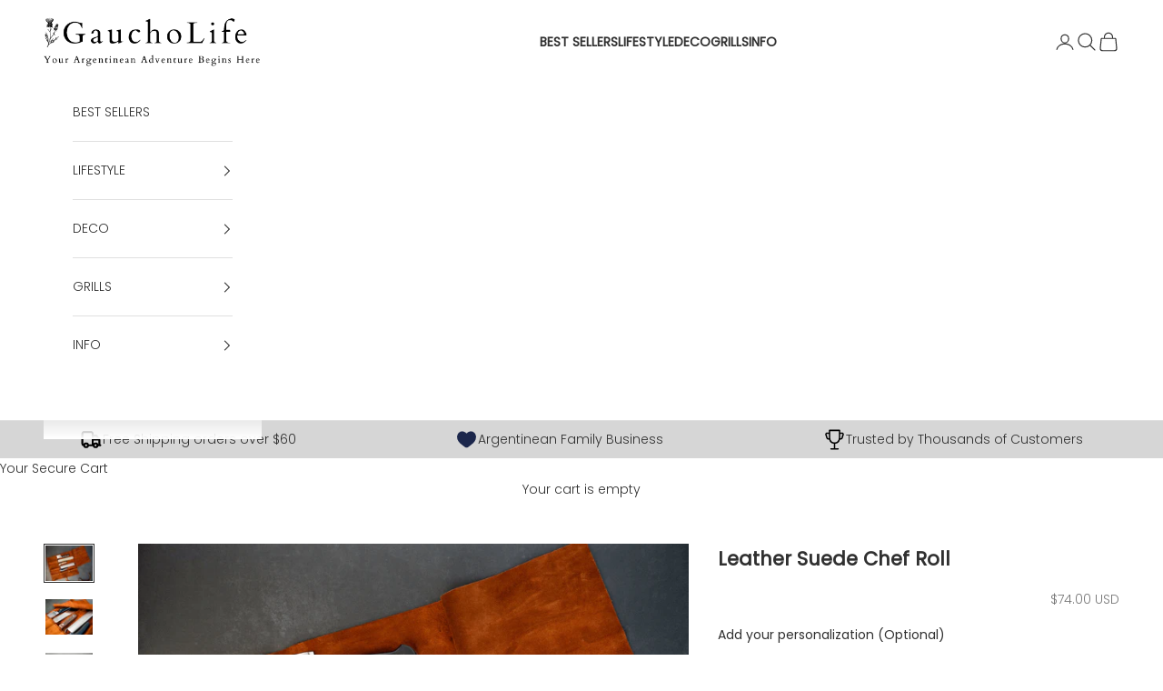

--- FILE ---
content_type: text/html; charset=utf-8
request_url: https://gaucholife.com/products/leather-suede-chef-roll-chefs-bag-knife-13546
body_size: 63851
content:
<!doctype html>

<html class="no-js" lang="en" dir="ltr">
  <head>
<!--LOOMI SDK-->
<!--DO NOT EDIT-->
<link rel="preconnect"  href="https://live.visually-io.com/" crossorigin>
<link rel="dns-prefetch" href="https://live.visually-io.com/">
<script async crossorigin fetchpriority="high" src="/cdn/shopifycloud/importmap-polyfill/es-modules-shim.2.4.0.js"></script>
<script>
(()=> {
    const env = 2;
    var store = "gaucholife.myshopify.com";
    var alias = store.replace(".myshopify.com", "").replaceAll("-", "_").toUpperCase();
    var jitsuKey =  "js.26649144";
    window.loomi_ctx = {...(window.loomi_ctx || {}),storeAlias:alias,jitsuKey,env};
    
    
	
	var product = {};
	var variants = [];
	
	variants.push({id:40280373330018,policy:"deny",price:7400,iq:0});
	
	product.variants = variants;
	product.oos = !false;
	product.price = 7400 ;
	window.loomi_ctx.current_product=product;
	window.loomi_ctx.productId=6851038609506;
	window.loomi_ctx.variantId = 40280373330018;
	
})()
</script>
<link href="https://live.visually-io.com/widgets/vsly-preact.min.js?k=js.26649144&e=2&s=GAUCHOLIFE" rel="preload" as="script">
<script type="text/javascript" src="https://live.visually-io.com/widgets/vsly-preact.min.js?k=js.26649144&e=2&s=GAUCHOLIFE"></script>
<link href="https://live.visually-io.com/cf/GAUCHOLIFE.js" rel="preload" as="script">
<link href="https://live.visually-io.com/v/visually.js" rel="preload" as="script">
<script type="text/javascript" src="https://live.visually-io.com/cf/GAUCHOLIFE.js"></script>
<script type="text/javascript" src="https://live.visually-io.com/v/visually.js"></script>
<script defer type="text/javascript" src="https://live.visually-io.com/v/visually-a.js"></script>
<!--LOOMI SDK-->


     <script src="https://ajax.googleapis.com/ajax/libs/jquery/3.7.1/jquery.min.js"></script>
<!--Lazy Loading -->
<script src="//gaucholife.com/cdn/shop/t/68/assets/lazysizes.min.js?v=56805471290311245611761243005" type="text/javascript"></script>
<style>.lazyload,.lazyloading{opacity:0}.lazyloaded{opacity:1;transition:opacity.3s}</style>
    
    <meta charset="utf-8">
    <meta name="viewport" content="width=device-width, initial-scale=1.0, height=device-height, minimum-scale=1.0, maximum-scale=5.0">

    <title>Leather Suede Chef Roll</title><meta name="description" content="Suede leather knife roll, perfect to travel with your tools. Free personalization included It’s a good idea to give it as a gift. Measurements: 36x40 cm / 14,2x15,7 inch 6 pockets (Cooking tools not included)">
      
      <meta name="robots" content="index, follow, max-image-preview:large">
  

    <link rel="canonical" href="https://gaucholife.com/products/leather-suede-chef-roll-chefs-bag-knife-13546"><link rel="shortcut icon" href="//gaucholife.com/cdn/shop/files/favicon_con_fondo.png?v=1738801981&width=96">
      <link rel="apple-touch-icon" href="//gaucholife.com/cdn/shop/files/favicon_con_fondo.png?v=1738801981&width=180"><link rel="preconnect" href="https://fonts.shopifycdn.com" crossorigin>
    <link rel="dns-prefetch" href="https://productreviews.shopifycdn.com"><link rel="preload" href="//gaucholife.com/cdn/fonts/jost/jost_n4.d47a1b6347ce4a4c9f437608011273009d91f2b7.woff2" as="font" type="font/woff2" crossorigin><link rel="preload" href="//gaucholife.com/cdn/fonts/poppins/poppins_n3.05f58335c3209cce17da4f1f1ab324ebe2982441.woff2" as="font" type="font/woff2" crossorigin><script>(()=>{var t=class extends HTMLElement{constructor(){super(),this.shadowdom=this.attachShadow({mode:"open"}),this.shadowdom.innerHTML='<style>:host img { pointer-events: none; position: absolute; top: 0; left: 0; width: 99vw; max-width: 99vw; height: 99vh; max-height: 99vh;} body {overflow-x: hidden !important;}</style><img  alt="" id="dom-html"/>'}connectedCallback(){this.shadowdom.querySelector("#dom-html").src="data:image/svg+xml,%3Csvg xmlns='http://www.w3.org/2000/svg' viewBox='0 0 8000 8000'%3E%3C/svg%3E"}};customElements.define("dom-html",t)})(),document.head.insertAdjacentHTML("afterend","<dom-html></dom-html>");</script><meta property="og:type" content="product">
  <meta property="og:title" content="Leather Suede Chef Roll">
  <meta property="product:price:amount" content="74.00">
  <meta property="product:price:currency" content="USD"><meta property="og:image" content="http://gaucholife.com/cdn/shop/files/gaucholife-knives-leather-suede-chef-roll-29600639909986.png?v=1738841343&width=2048">
  <meta property="og:image:secure_url" content="https://gaucholife.com/cdn/shop/files/gaucholife-knives-leather-suede-chef-roll-29600639909986.png?v=1738841343&width=2048">
  <meta property="og:image:width" content="1024">
  <meta property="og:image:height" content="768"><meta property="og:description" content="Suede leather knife roll, perfect to travel with your tools. Free personalization included It’s a good idea to give it as a gift. Measurements: 36x40 cm / 14,2x15,7 inch 6 pockets (Cooking tools not included)"><meta property="og:url" content="https://gaucholife.com/products/leather-suede-chef-roll-chefs-bag-knife-13546">
<meta property="og:site_name" content="Gaucholife"><meta name="twitter:card" content="summary"><meta name="twitter:title" content="Leather Suede Chef Roll">
  <meta name="twitter:description" content="Suede leather knife roll, perfect to travel with your tools. Free personalization included It’s a good idea to give it as a gift. Measurements: 36x40 cm / 14,2x15,7 inch 6 pockets
(Cooking tools not included)"><meta name="twitter:image" content="https://gaucholife.com/cdn/shop/files/gaucholife-knives-leather-suede-chef-roll-29600639909986.png?crop=center&height=1200&v=1738841343&width=1200">  <meta name="twitter:image:alt" content="Leather Suede Chef RollGaucholife"><script type="text/javascript"> const observers=new MutationObserver((e=>{e.forEach((({addedNodes:e})=>{e.forEach((e=>{1===e.nodeType&&("SCRIPT"===e.tagName&&((e.classList.contains("analytics")||e.classList.contains("boomerang"))&&(e.type="text/javascripts"),(e.src.includes("klaviyo.com/onsite")||e.src.includes("cdn.shopify.com/extensions"))&&(e.setAttribute("data-src",e.src),e.removeAttribute("src")),(e.textContent.includes("loader.js")||e.textContent.includes("web_pixels_manager_load"))&&(e.type="text/javascripts")),"LINK"===e.tagName&&e.href.includes("shopifycloud/checkout-web/assets/runtime")&&(e.setAttribute("data-href",e.href),e.removeAttribute("href")))}))}))}));observers.observe(document.documentElement,{childList:!0,subtree:!0});  </script>
  <script type="application/ld+json">
  {
    "@context": "https://schema.org",
    "@type": "Product",
    "productID": 6851038609506,
    "offers": [{
          "@type": "Offer",
          "name": "Leather Suede Chef Roll",
          "availability":"https://schema.org/OutOfStock",
          "price": 74.0,
          "priceCurrency": "USD",
          "priceValidUntil": "2026-01-30","sku": "CHEFROLL","hasMerchantReturnPolicy": {
              "merchantReturnLink": "https:\/\/gaucholife.com\/policies\/refund-policy"
            },"url": "https://gaucholife.com/products/leather-suede-chef-roll-chefs-bag-knife-13546?variant=40280373330018"
        }
],"aggregateRating": {
        "@type": "AggregateRating",
        "ratingValue": "5.0",
        "reviewCount": "1",
        "worstRating": "1.0",
        "bestRating": "5.0"
      },"brand": {
      "@type": "Brand",
      "name": "Gaucholife"
    },
    "name": "Leather Suede Chef Roll",
    "description": "Suede leather knife roll, perfect to travel with your tools. Free personalization included It’s a good idea to give it as a gift. Measurements: 36x40 cm \/ 14,2x15,7 inch 6 pockets\n(Cooking tools not included)",
    "category": "Knives",
    "url": "https://gaucholife.com/products/leather-suede-chef-roll-chefs-bag-knife-13546",
    "sku": "CHEFROLL","weight": {
      "@type": "QuantitativeValue",
      "unitCode": "kg",
      "value": 0.0
      },"image": {
      "@type": "ImageObject",
      "url": "https://gaucholife.com/cdn/shop/files/gaucholife-knives-leather-suede-chef-roll-29600639909986.png?v=1738841343&width=1024",
      "image": "https://gaucholife.com/cdn/shop/files/gaucholife-knives-leather-suede-chef-roll-29600639909986.png?v=1738841343&width=1024",
      "name": "Leather Suede Chef RollGaucholife",
      "width": "1024",
      "height": "1024"
    }
  }
  </script>



  <script type="application/ld+json">
  {
    "@context": "https://schema.org",
    "@type": "BreadcrumbList",
  "itemListElement": [{
      "@type": "ListItem",
      "position": 1,
      "name": "Home",
      "item": "https://gaucholife.com"
    },{
          "@type": "ListItem",
          "position": 2,
          "name": "Leather Suede Chef Roll",
          "item": "https://gaucholife.com/products/leather-suede-chef-roll-chefs-bag-knife-13546"
        }]
  }
  </script>

<style>/* Typography (heading) */
  @font-face {
  font-family: Jost;
  font-weight: 400;
  font-style: normal;
  font-display: fallback;
  src: url("//gaucholife.com/cdn/fonts/jost/jost_n4.d47a1b6347ce4a4c9f437608011273009d91f2b7.woff2") format("woff2"),
       url("//gaucholife.com/cdn/fonts/jost/jost_n4.791c46290e672b3f85c3d1c651ef2efa3819eadd.woff") format("woff");
}

@font-face {
  font-family: Jost;
  font-weight: 400;
  font-style: italic;
  font-display: fallback;
  src: url("//gaucholife.com/cdn/fonts/jost/jost_i4.b690098389649750ada222b9763d55796c5283a5.woff2") format("woff2"),
       url("//gaucholife.com/cdn/fonts/jost/jost_i4.fd766415a47e50b9e391ae7ec04e2ae25e7e28b0.woff") format("woff");
}

/* Typography (body) */
  @font-face {
  font-family: Poppins;
  font-weight: 300;
  font-style: normal;
  font-display: fallback;
  src: url("//gaucholife.com/cdn/fonts/poppins/poppins_n3.05f58335c3209cce17da4f1f1ab324ebe2982441.woff2") format("woff2"),
       url("//gaucholife.com/cdn/fonts/poppins/poppins_n3.6971368e1f131d2c8ff8e3a44a36b577fdda3ff5.woff") format("woff");
}

@font-face {
  font-family: Poppins;
  font-weight: 300;
  font-style: italic;
  font-display: fallback;
  src: url("//gaucholife.com/cdn/fonts/poppins/poppins_i3.8536b4423050219f608e17f134fe9ea3b01ed890.woff2") format("woff2"),
       url("//gaucholife.com/cdn/fonts/poppins/poppins_i3.0f4433ada196bcabf726ed78f8e37e0995762f7f.woff") format("woff");
}

@font-face {
  font-family: Poppins;
  font-weight: 400;
  font-style: normal;
  font-display: fallback;
  src: url("//gaucholife.com/cdn/fonts/poppins/poppins_n4.0ba78fa5af9b0e1a374041b3ceaadf0a43b41362.woff2") format("woff2"),
       url("//gaucholife.com/cdn/fonts/poppins/poppins_n4.214741a72ff2596839fc9760ee7a770386cf16ca.woff") format("woff");
}

@font-face {
  font-family: Poppins;
  font-weight: 400;
  font-style: italic;
  font-display: fallback;
  src: url("//gaucholife.com/cdn/fonts/poppins/poppins_i4.846ad1e22474f856bd6b81ba4585a60799a9f5d2.woff2") format("woff2"),
       url("//gaucholife.com/cdn/fonts/poppins/poppins_i4.56b43284e8b52fc64c1fd271f289a39e8477e9ec.woff") format("woff");
}

:root {
    /* Container */
    --container-max-width: 100%;
    --container-xxs-max-width: 27.5rem; /* 440px */
    --container-xs-max-width: 42.5rem; /* 680px */
    --container-sm-max-width: 61.25rem; /* 980px */
    --container-md-max-width: 71.875rem; /* 1150px */
    --container-lg-max-width: 78.75rem; /* 1260px */
    --container-xl-max-width: 85rem; /* 1360px */
    --container-gutter: 1.25rem;

    --section-with-border-vertical-spacing: 2.5rem;
    --section-with-border-vertical-spacing-tight:2.5rem;
    --section-without-border-vertical-spacing:3.75rem;
    --section-without-border-vertical-spacing-tight:3.75rem;

    --section-stack-gap:3rem;
    --section-stack-gap-tight: 2.25rem;

    /* Form settings */
    --form-gap: 1.25rem; /* Gap between fieldset and submit button */
    --fieldset-gap: 1rem; /* Gap between each form input within a fieldset */
    --form-control-gap: 0.625rem; /* Gap between input and label (ignored for floating label) */
    --checkbox-control-gap: 0.75rem; /* Horizontal gap between checkbox and its associated label */
    --input-padding-block: 0.65rem; /* Vertical padding for input, textarea and native select */
    --input-padding-inline: 0.8rem; /* Horizontal padding for input, textarea and native select */
    --checkbox-size: 0.875rem; /* Size (width and height) for checkbox */

    /* Other sizes */
    --sticky-area-height: calc(var(--announcement-bar-is-sticky, 0) * var(--announcement-bar-height, 0px) + var(--header-is-sticky, 0) * var(--header-height, 0px));

    /* RTL support */
    --transform-logical-flip: 1;
    --transform-origin-start: left;
    --transform-origin-end: right;

    /**
     * ---------------------------------------------------------------------
     * TYPOGRAPHY
     * ---------------------------------------------------------------------
     */

    /* Font properties */
    --heading-font-family: Jost, sans-serif;
    --heading-font-weight: 400;
    --heading-font-style: normal;
    --heading-text-transform: uppercase;
    --heading-letter-spacing: 0.08em;
    --text-font-family: Poppins, sans-serif;
    --text-font-weight: 300;
    --text-font-style: normal;
    --text-letter-spacing: 0.0em;
    --button-font: var(--text-font-style) var(--text-font-weight) var(--text-sm) / 1.65 var(--text-font-family);
    --button-text-transform: uppercase;
    --button-letter-spacing: 0.18em;

    /* Font sizes */--text-heading-size-factor: 1;
    --text-h1: max(0.6875rem, clamp(1.375rem, 1.146341463414634rem + 0.975609756097561vw, 2rem) * var(--text-heading-size-factor));
    --text-h2: max(0.6875rem, clamp(1.25rem, 1.0670731707317074rem + 0.7804878048780488vw, 1.75rem) * var(--text-heading-size-factor));
    --text-h3: max(0.6875rem, clamp(1.125rem, 1.0335365853658536rem + 0.3902439024390244vw, 1.375rem) * var(--text-heading-size-factor));
    --text-h4: max(0.6875rem, clamp(1rem, 0.9542682926829268rem + 0.1951219512195122vw, 1.125rem) * var(--text-heading-size-factor));
    --text-h5: calc(0.875rem * var(--text-heading-size-factor));
    --text-h6: calc(0.75rem * var(--text-heading-size-factor));

    --text-xs: 0.75rem;
    --text-sm: 0.8125rem;
    --text-base: 0.875rem;
    --text-lg: 1.0rem;
    --text-xl: 1.125rem;

    /**
     * ---------------------------------------------------------------------
     * COLORS
     * ---------------------------------------------------------------------
     */

    /* Color settings */--accent: 43 50 94;
    --text-primary: 48 48 48;
    --background-primary: 255 255 255;
    --background-secondary: 255 255 255;
    --border-color: 224 224 224;
    --page-overlay: 0 0 0 / 0.4;

    /* Button colors */
    --button-background-primary: 43 50 94;
    --button-text-primary: 255 255 255;

    /* Status colors */
    --success-background: 212 227 203;
    --success-text: 48 122 7;
    --warning-background: 253 241 224;
    --warning-text: 237 138 0;
    --error-background: 228 206 206;
    --error-text: 142 50 50;

    /* Product colors */
    --on-sale-text: 227 44 43;
    --on-sale-badge-background: 227 44 43;
    --on-sale-badge-text: 255 255 255;
    --sold-out-badge-background: 239 239 239;
    --sold-out-badge-text: 0 0 0 / 0.65;
    --custom-badge-background: 43 50 94;
    --custom-badge-text: 255 255 255;
    --star-color: 235 191 32;

    /* Header colors */--header-background: 255 255 255;
    --header-text: 48 48 48;
    --header-border-color: 224 224 224;

    /* Footer colors */--footer-background: 255 255 255;
    --footer-text: 48 48 48;
    --footer-border-color: 224 224 224;

    /* Modal colors */--modal-background: 255 255 255;
    --modal-text: 48 48 48;
    --modal-border-color: 224 224 224;

    /* Drawer colors (reuse the same as modal) */
    --drawer-background: 255 255 255;
    --drawer-text: 48 48 48;
    --drawer-border-color: 224 224 224;

    /* Popover background (uses the primary background) */
    --popover-background: 255 255 255;
    --popover-text: 48 48 48;
    --popover-border-color: 224 224 224;

    /* Rounded variables (used for border radius) */
    --rounded-full: 9999px;
    --button-border-radius: 0.0rem;
    --input-border-radius: 0.0rem;

    /* Box shadow */
    --shadow-sm: 0 2px 8px rgb(0 0 0 / 0.05);
    --shadow: 0 5px 15px rgb(0 0 0 / 0.05);
    --shadow-md: 0 5px 30px rgb(0 0 0 / 0.05);
    --shadow-block: px px px rgb(var(--text-primary) / 0.0);

    /**
     * ---------------------------------------------------------------------
     * OTHER
     * ---------------------------------------------------------------------
     */

    --checkmark-svg-url: url(//gaucholife.com/cdn/shop/t/68/assets/checkmark.svg?v=77552481021870063511761243051);
    --cursor-zoom-in-svg-url: url(//gaucholife.com/cdn/shop/t/68/assets/cursor-zoom-in.svg?v=31744706887206012901761243051);
  }

  [dir="rtl"]:root {
    /* RTL support */
    --transform-logical-flip: -1;
    --transform-origin-start: right;
    --transform-origin-end: left;
  }

  @media screen and (min-width: 700px) {
    :root {
      /* Typography (font size) */
      --text-xs: 0.75rem;
      --text-sm: 0.8125rem;
      --text-base: 0.875rem;
      --text-lg: 1.0rem;
      --text-xl: 1.25rem;

      /* Spacing settings */
      --container-gutter: 2rem;
    }
  }

  @media screen and (min-width: 1000px) {
    :root {
      /* Spacing settings */
      --container-gutter: 3rem;

      --section-with-border-vertical-spacing: 4rem;
      --section-with-border-vertical-spacing-tight: 4rem;
      --section-without-border-vertical-spacing: 6rem;
      --section-without-border-vertical-spacing-tight: 6rem;

      --section-stack-gap:3rem;
      --section-stack-gap-tight:3rem;
    }
  }
</style><script>
  document.documentElement.classList.replace('no-js', 'js');

  // This allows to expose several variables to the global scope, to be used in scripts
  window.themeVariables = {
    settings: {
      showPageTransition: false,
      pageType: "product",
      moneyFormat: "\u003cspan class=money\u003e${{amount}}\u003c\/span\u003e",
      moneyWithCurrencyFormat: "\u003cspan class=money\u003e${{amount}} USD\u003c\/span\u003e",
      currencyCodeEnabled: true,
      cartType: "drawer"
    },

    strings: {
      addToCartButton: "Add to cart",
      soldOutButton: "Sold out",
      preOrderButton: "Pre-order",
      unavailableButton: "Unavailable",
      addedToCart: "Added to your cart!",
      closeGallery: "Close gallery",
      zoomGallery: "Zoom picture",
      errorGallery: "Image cannot be loaded",
      soldOutBadge: "Sold out",
      discountBadge: "Save @@",
      sku: "SKU:",
      shippingEstimatorNoResults: "Sorry, we do not ship to your address.",
      shippingEstimatorOneResult: "There is one shipping rate for your address:",
      shippingEstimatorMultipleResults: "There are several shipping rates for your address:",
      shippingEstimatorError: "One or more error occurred while retrieving shipping rates:",
      next: "Next",
      previous: "Previous"
    },

    mediaQueries: {
      'sm': 'screen and (min-width: 700px)',
      'md': 'screen and (min-width: 1000px)',
      'lg': 'screen and (min-width: 1150px)',
      'xl': 'screen and (min-width: 1400px)',
      '2xl': 'screen and (min-width: 1600px)',
      'sm-max': 'screen and (max-width: 699px)',
      'md-max': 'screen and (max-width: 999px)',
      'lg-max': 'screen and (max-width: 1149px)',
      'xl-max': 'screen and (max-width: 1399px)',
      '2xl-max': 'screen and (max-width: 1599px)',
      'motion-safe': '(prefers-reduced-motion: no-preference)',
      'motion-reduce': '(prefers-reduced-motion: reduce)',
      'supports-hover': 'screen and (pointer: fine)',
      'supports-touch': 'screen and (hover: none)'
    }
  };</script><script async src="//gaucholife.com/cdn/shop/t/68/assets/es-module-shims.min.js?v=159057027972611436811761243004"></script>

    <script type="importmap">{
        "imports": {
          "vendor": "//gaucholife.com/cdn/shop/t/68/assets/vendor.min.js?v=47076452047713238631761243007",
          "theme": "//gaucholife.com/cdn/shop/t/68/assets/theme.js?v=38142368835317421351761243006",
          "photoswipe": "//gaucholife.com/cdn/shop/t/68/assets/photoswipe.min.js?v=96595610301167188461761243006"
        }
      }
    </script>

    <script type="module" src="//gaucholife.com/cdn/shop/t/68/assets/vendor.min.js?v=47076452047713238631761243007"></script>
    <script type="module" src="//gaucholife.com/cdn/shop/t/68/assets/theme.js?v=38142368835317421351761243006"></script>                                                                                                                                                                                   
 <script>window.performance && window.performance.mark && window.performance.mark('shopify.content_for_header.start');</script><meta name="facebook-domain-verification" content="cbi4gc2zn65yt49u6z7h47bb9fixoz">
<meta name="facebook-domain-verification" content="eg8knmyiio1wj52tt8h1hpegs8w40s">
<meta name="google-site-verification" content="F9iSAkS6m6Zhw3-BAAKucCM6HgneXUeN7p7k-vSjESQ">
<meta id="shopify-digital-wallet" name="shopify-digital-wallet" content="/26649144/digital_wallets/dialog">
<link rel="alternate" hreflang="x-default" href="https://gaucholife.com/products/leather-suede-chef-roll-chefs-bag-knife-13546">
<link rel="alternate" hreflang="en" href="https://gaucholife.com/products/leather-suede-chef-roll-chefs-bag-knife-13546">
<link rel="alternate" hreflang="es" href="https://gaucholife.com/es/products/funda-para-cuchillos-de-cuero-gamuza">
<link rel="alternate" type="application/json+oembed" href="https://gaucholife.com/products/leather-suede-chef-roll-chefs-bag-knife-13546.oembed">
<script async="async" src="/checkouts/internal/preloads.js?locale=en-US"></script>
<script id="shopify-features" type="application/json">{"accessToken":"ad98acfe17f30c79044340cea9bcd20b","betas":["rich-media-storefront-analytics"],"domain":"gaucholife.com","predictiveSearch":true,"shopId":26649144,"locale":"en"}</script>
<script>var Shopify = Shopify || {};
Shopify.shop = "gaucholife.myshopify.com";
Shopify.locale = "en";
Shopify.currency = {"active":"USD","rate":"1.0"};
Shopify.country = "US";
Shopify.theme = {"name":"AB Tests - Conversion Dude","id":137520119906,"schema_name":"Prestige","schema_version":"7.3.3","theme_store_id":855,"role":"main"};
Shopify.theme.handle = "null";
Shopify.theme.style = {"id":null,"handle":null};
Shopify.cdnHost = "gaucholife.com/cdn";
Shopify.routes = Shopify.routes || {};
Shopify.routes.root = "/";</script>
<script type="module">!function(o){(o.Shopify=o.Shopify||{}).modules=!0}(window);</script>
<script>!function(o){function n(){var o=[];function n(){o.push(Array.prototype.slice.apply(arguments))}return n.q=o,n}var t=o.Shopify=o.Shopify||{};t.loadFeatures=n(),t.autoloadFeatures=n()}(window);</script>
<script id="shop-js-analytics" type="application/json">{"pageType":"product"}</script>
<script defer="defer" async type="module" src="//gaucholife.com/cdn/shopifycloud/shop-js/modules/v2/client.init-shop-cart-sync_BdyHc3Nr.en.esm.js"></script>
<script defer="defer" async type="module" src="//gaucholife.com/cdn/shopifycloud/shop-js/modules/v2/chunk.common_Daul8nwZ.esm.js"></script>
<script type="module">
  await import("//gaucholife.com/cdn/shopifycloud/shop-js/modules/v2/client.init-shop-cart-sync_BdyHc3Nr.en.esm.js");
await import("//gaucholife.com/cdn/shopifycloud/shop-js/modules/v2/chunk.common_Daul8nwZ.esm.js");

  window.Shopify.SignInWithShop?.initShopCartSync?.({"fedCMEnabled":true,"windoidEnabled":true});

</script>
<script>(function() {
  var isLoaded = false;
  function asyncLoad() {
    if (isLoaded) return;
    isLoaded = true;
    var urls = ["https:\/\/static.klaviyo.com\/onsite\/js\/klaviyo.js?company_id=Vmjwfa\u0026shop=gaucholife.myshopify.com","https:\/\/tools.luckyorange.com\/core\/lo.js?site-id=a34656cb\u0026shop=gaucholife.myshopify.com","https:\/\/loox.io\/widget\/Nk-z0LOyqr\/loox.1738673793939.js?shop=gaucholife.myshopify.com","https:\/\/pc-quiz.s3.us-east-2.amazonaws.com\/current\/quiz-loader.min.js?shop=gaucholife.myshopify.com"];
    for (var i = 0; i < urls.length; i++) {
      var s = document.createElement('script');
      s.type = 'text/javascript';
      s.async = true;
      s.src = urls[i];
      var x = document.getElementsByTagName('script')[0];
      x.parentNode.insertBefore(s, x);
    }
  };
  if(window.attachEvent) {
    window.attachEvent('onload', asyncLoad);
  } else {
    window.addEventListener('load', asyncLoad, false);
  }
})();</script>
<script id="__st">var __st={"a":26649144,"offset":-10800,"reqid":"6a2b70c2-2fe1-4065-8d1f-0bfb16d6c913-1768940656","pageurl":"gaucholife.com\/products\/leather-suede-chef-roll-chefs-bag-knife-13546","u":"ea85d2105383","p":"product","rtyp":"product","rid":6851038609506};</script>
<script>window.ShopifyPaypalV4VisibilityTracking = true;</script>
<script id="captcha-bootstrap">!function(){'use strict';const t='contact',e='account',n='new_comment',o=[[t,t],['blogs',n],['comments',n],[t,'customer']],c=[[e,'customer_login'],[e,'guest_login'],[e,'recover_customer_password'],[e,'create_customer']],r=t=>t.map((([t,e])=>`form[action*='/${t}']:not([data-nocaptcha='true']) input[name='form_type'][value='${e}']`)).join(','),a=t=>()=>t?[...document.querySelectorAll(t)].map((t=>t.form)):[];function s(){const t=[...o],e=r(t);return a(e)}const i='password',u='form_key',d=['recaptcha-v3-token','g-recaptcha-response','h-captcha-response',i],f=()=>{try{return window.sessionStorage}catch{return}},m='__shopify_v',_=t=>t.elements[u];function p(t,e,n=!1){try{const o=window.sessionStorage,c=JSON.parse(o.getItem(e)),{data:r}=function(t){const{data:e,action:n}=t;return t[m]||n?{data:e,action:n}:{data:t,action:n}}(c);for(const[e,n]of Object.entries(r))t.elements[e]&&(t.elements[e].value=n);n&&o.removeItem(e)}catch(o){console.error('form repopulation failed',{error:o})}}const l='form_type',E='cptcha';function T(t){t.dataset[E]=!0}const w=window,h=w.document,L='Shopify',v='ce_forms',y='captcha';let A=!1;((t,e)=>{const n=(g='f06e6c50-85a8-45c8-87d0-21a2b65856fe',I='https://cdn.shopify.com/shopifycloud/storefront-forms-hcaptcha/ce_storefront_forms_captcha_hcaptcha.v1.5.2.iife.js',D={infoText:'Protected by hCaptcha',privacyText:'Privacy',termsText:'Terms'},(t,e,n)=>{const o=w[L][v],c=o.bindForm;if(c)return c(t,g,e,D).then(n);var r;o.q.push([[t,g,e,D],n]),r=I,A||(h.body.append(Object.assign(h.createElement('script'),{id:'captcha-provider',async:!0,src:r})),A=!0)});var g,I,D;w[L]=w[L]||{},w[L][v]=w[L][v]||{},w[L][v].q=[],w[L][y]=w[L][y]||{},w[L][y].protect=function(t,e){n(t,void 0,e),T(t)},Object.freeze(w[L][y]),function(t,e,n,w,h,L){const[v,y,A,g]=function(t,e,n){const i=e?o:[],u=t?c:[],d=[...i,...u],f=r(d),m=r(i),_=r(d.filter((([t,e])=>n.includes(e))));return[a(f),a(m),a(_),s()]}(w,h,L),I=t=>{const e=t.target;return e instanceof HTMLFormElement?e:e&&e.form},D=t=>v().includes(t);t.addEventListener('submit',(t=>{const e=I(t);if(!e)return;const n=D(e)&&!e.dataset.hcaptchaBound&&!e.dataset.recaptchaBound,o=_(e),c=g().includes(e)&&(!o||!o.value);(n||c)&&t.preventDefault(),c&&!n&&(function(t){try{if(!f())return;!function(t){const e=f();if(!e)return;const n=_(t);if(!n)return;const o=n.value;o&&e.removeItem(o)}(t);const e=Array.from(Array(32),(()=>Math.random().toString(36)[2])).join('');!function(t,e){_(t)||t.append(Object.assign(document.createElement('input'),{type:'hidden',name:u})),t.elements[u].value=e}(t,e),function(t,e){const n=f();if(!n)return;const o=[...t.querySelectorAll(`input[type='${i}']`)].map((({name:t})=>t)),c=[...d,...o],r={};for(const[a,s]of new FormData(t).entries())c.includes(a)||(r[a]=s);n.setItem(e,JSON.stringify({[m]:1,action:t.action,data:r}))}(t,e)}catch(e){console.error('failed to persist form',e)}}(e),e.submit())}));const S=(t,e)=>{t&&!t.dataset[E]&&(n(t,e.some((e=>e===t))),T(t))};for(const o of['focusin','change'])t.addEventListener(o,(t=>{const e=I(t);D(e)&&S(e,y())}));const B=e.get('form_key'),M=e.get(l),P=B&&M;t.addEventListener('DOMContentLoaded',(()=>{const t=y();if(P)for(const e of t)e.elements[l].value===M&&p(e,B);[...new Set([...A(),...v().filter((t=>'true'===t.dataset.shopifyCaptcha))])].forEach((e=>S(e,t)))}))}(h,new URLSearchParams(w.location.search),n,t,e,['guest_login'])})(!0,!0)}();</script>
<script integrity="sha256-4kQ18oKyAcykRKYeNunJcIwy7WH5gtpwJnB7kiuLZ1E=" data-source-attribution="shopify.loadfeatures" defer="defer" src="//gaucholife.com/cdn/shopifycloud/storefront/assets/storefront/load_feature-a0a9edcb.js" crossorigin="anonymous"></script>
<script data-source-attribution="shopify.dynamic_checkout.dynamic.init">var Shopify=Shopify||{};Shopify.PaymentButton=Shopify.PaymentButton||{isStorefrontPortableWallets:!0,init:function(){window.Shopify.PaymentButton.init=function(){};var t=document.createElement("script");t.src="https://gaucholife.com/cdn/shopifycloud/portable-wallets/latest/portable-wallets.en.js",t.type="module",document.head.appendChild(t)}};
</script>
<script data-source-attribution="shopify.dynamic_checkout.buyer_consent">
  function portableWalletsHideBuyerConsent(e){var t=document.getElementById("shopify-buyer-consent"),n=document.getElementById("shopify-subscription-policy-button");t&&n&&(t.classList.add("hidden"),t.setAttribute("aria-hidden","true"),n.removeEventListener("click",e))}function portableWalletsShowBuyerConsent(e){var t=document.getElementById("shopify-buyer-consent"),n=document.getElementById("shopify-subscription-policy-button");t&&n&&(t.classList.remove("hidden"),t.removeAttribute("aria-hidden"),n.addEventListener("click",e))}window.Shopify?.PaymentButton&&(window.Shopify.PaymentButton.hideBuyerConsent=portableWalletsHideBuyerConsent,window.Shopify.PaymentButton.showBuyerConsent=portableWalletsShowBuyerConsent);
</script>
<script>
  function portableWalletsCleanup(e){e&&e.src&&console.error("Failed to load portable wallets script "+e.src);var t=document.querySelectorAll("shopify-accelerated-checkout .shopify-payment-button__skeleton, shopify-accelerated-checkout-cart .wallet-cart-button__skeleton"),e=document.getElementById("shopify-buyer-consent");for(let e=0;e<t.length;e++)t[e].remove();e&&e.remove()}function portableWalletsNotLoadedAsModule(e){e instanceof ErrorEvent&&"string"==typeof e.message&&e.message.includes("import.meta")&&"string"==typeof e.filename&&e.filename.includes("portable-wallets")&&(window.removeEventListener("error",portableWalletsNotLoadedAsModule),window.Shopify.PaymentButton.failedToLoad=e,"loading"===document.readyState?document.addEventListener("DOMContentLoaded",window.Shopify.PaymentButton.init):window.Shopify.PaymentButton.init())}window.addEventListener("error",portableWalletsNotLoadedAsModule);
</script>

<script type="module" src="https://gaucholife.com/cdn/shopifycloud/portable-wallets/latest/portable-wallets.en.js" onError="portableWalletsCleanup(this)" crossorigin="anonymous"></script>
<script nomodule>
  document.addEventListener("DOMContentLoaded", portableWalletsCleanup);
</script>

<script id='scb4127' type='text/javascript' async='' src='https://gaucholife.com/cdn/shopifycloud/privacy-banner/storefront-banner.js'></script><link id="shopify-accelerated-checkout-styles" rel="stylesheet" media="screen" href="https://gaucholife.com/cdn/shopifycloud/portable-wallets/latest/accelerated-checkout-backwards-compat.css" crossorigin="anonymous">
<style id="shopify-accelerated-checkout-cart">
        #shopify-buyer-consent {
  margin-top: 1em;
  display: inline-block;
  width: 100%;
}

#shopify-buyer-consent.hidden {
  display: none;
}

#shopify-subscription-policy-button {
  background: none;
  border: none;
  padding: 0;
  text-decoration: underline;
  font-size: inherit;
  cursor: pointer;
}

#shopify-subscription-policy-button::before {
  box-shadow: none;
}

      </style>

<script>window.performance && window.performance.mark && window.performance.mark('shopify.content_for_header.end');</script><link href="//gaucholife.com/cdn/shop/t/68/assets/theme.css?v=164131589373724990031768784002" rel="stylesheet" type="text/css" media="all" /><!-- Global site tag (gtag.js) - Google Analytics -->
    <script async data-src="https://www.googletagmanager.com/gtag/js?id=G-WCPP0ECPYW"></script>
    <script>
      window.dataLayer = window.dataLayer || [];
      function gtag(){dataLayer.push(arguments);}
      gtag('js', new Date());
    
      gtag('config', 'G-WCPP0ECPYW');
    </script>
    <script  type="text/javascripts">(function(w,d,t,r,u){var f,n,i;w[u]=w[u]||[],f=function(){var o={ti:"343129850", enableAutoSpaTracking: true};o.q=w[u],w[u]=new UET(o),w[u].push("pageLoad")},n=d.createElement(t),n.src=r,n.async=1,n.onload=n.onreadystatechange=function(){var s=this.readyState;s&&s!=="loaded"&&s!=="complete"||(f(),n.onload=n.onreadystatechange=null)},i=d.getElementsByTagName(t)[0],i.parentNode.insertBefore(n,i)})(window,document,"script","//bat.bing.com/bat.js","uetq");</script>
<script>
    window.Shopify = window.Shopify || {theme: {id: 137520119906, role: 'main' } };
    window._template = {
        directory: "",
        name: "product",
        suffix: "personalizado"
    };
  </script>
  <script type="module" blocking="render" fetchpriority="high" src="https://cdn.intelligems.io/esm/f98b87838ac1/bundle.js" async></script>
<!-- BEGIN app block: shopify://apps/klaviyo-email-marketing-sms/blocks/klaviyo-onsite-embed/2632fe16-c075-4321-a88b-50b567f42507 -->












  <script async src="https://static.klaviyo.com/onsite/js/Vmjwfa/klaviyo.js?company_id=Vmjwfa"></script>
  <script>!function(){if(!window.klaviyo){window._klOnsite=window._klOnsite||[];try{window.klaviyo=new Proxy({},{get:function(n,i){return"push"===i?function(){var n;(n=window._klOnsite).push.apply(n,arguments)}:function(){for(var n=arguments.length,o=new Array(n),w=0;w<n;w++)o[w]=arguments[w];var t="function"==typeof o[o.length-1]?o.pop():void 0,e=new Promise((function(n){window._klOnsite.push([i].concat(o,[function(i){t&&t(i),n(i)}]))}));return e}}})}catch(n){window.klaviyo=window.klaviyo||[],window.klaviyo.push=function(){var n;(n=window._klOnsite).push.apply(n,arguments)}}}}();</script>

  
    <script id="viewed_product">
      if (item == null) {
        var _learnq = _learnq || [];

        var MetafieldReviews = null
        var MetafieldYotpoRating = null
        var MetafieldYotpoCount = null
        var MetafieldLooxRating = null
        var MetafieldLooxCount = null
        var okendoProduct = null
        var okendoProductReviewCount = null
        var okendoProductReviewAverageValue = null
        try {
          // The following fields are used for Customer Hub recently viewed in order to add reviews.
          // This information is not part of __kla_viewed. Instead, it is part of __kla_viewed_reviewed_items
          MetafieldReviews = {"rating":{"scale_min":"1.0","scale_max":"5.0","value":"5.0"},"rating_count":1};
          MetafieldYotpoRating = null
          MetafieldYotpoCount = null
          MetafieldLooxRating = "5.0"
          MetafieldLooxCount = 36

          okendoProduct = null
          // If the okendo metafield is not legacy, it will error, which then requires the new json formatted data
          if (okendoProduct && 'error' in okendoProduct) {
            okendoProduct = null
          }
          okendoProductReviewCount = okendoProduct ? okendoProduct.reviewCount : null
          okendoProductReviewAverageValue = okendoProduct ? okendoProduct.reviewAverageValue : null
        } catch (error) {
          console.error('Error in Klaviyo onsite reviews tracking:', error);
        }

        var item = {
          Name: "Leather Suede Chef Roll",
          ProductID: 6851038609506,
          Categories: ["All Products","Gaucho Knives","Grill Accessories","Home","Home Decor","Knife Sets","OTHER ESSENTIALS"],
          ImageURL: "https://gaucholife.com/cdn/shop/files/gaucholife-knives-leather-suede-chef-roll-29600639909986_grande.png?v=1738841343",
          URL: "https://gaucholife.com/products/leather-suede-chef-roll-chefs-bag-knife-13546",
          Brand: "Gaucholife",
          Price: "$74.00",
          Value: "74.00",
          CompareAtPrice: "$0.00"
        };
        _learnq.push(['track', 'Viewed Product', item]);
        _learnq.push(['trackViewedItem', {
          Title: item.Name,
          ItemId: item.ProductID,
          Categories: item.Categories,
          ImageUrl: item.ImageURL,
          Url: item.URL,
          Metadata: {
            Brand: item.Brand,
            Price: item.Price,
            Value: item.Value,
            CompareAtPrice: item.CompareAtPrice
          },
          metafields:{
            reviews: MetafieldReviews,
            yotpo:{
              rating: MetafieldYotpoRating,
              count: MetafieldYotpoCount,
            },
            loox:{
              rating: MetafieldLooxRating,
              count: MetafieldLooxCount,
            },
            okendo: {
              rating: okendoProductReviewAverageValue,
              count: okendoProductReviewCount,
            }
          }
        }]);
      }
    </script>
  




  <script>
    window.klaviyoReviewsProductDesignMode = false
  </script>







<!-- END app block --><!-- BEGIN app block: shopify://apps/aimerce-first-party-pixel/blocks/c-track-embed/51cbda5a-dbfc-4e7b-8d12-c9e90363dcd7 --><!-- END app block --><script src="https://cdn.shopify.com/extensions/e4b3a77b-20c9-4161-b1bb-deb87046128d/inbox-1253/assets/inbox-chat-loader.js" type="text/javascript" defer="defer"></script>
<script src="https://cdn.shopify.com/extensions/019b43fc-5050-7c80-b06f-94cd52d4e23a/aimerce-57/assets/embed.js" type="text/javascript" defer="defer"></script>
<script src="https://cdn.shopify.com/extensions/019b979b-238a-7e17-847d-ec6cb3db4951/preorderfrontend-174/assets/globo.preorder.min.js" type="text/javascript" defer="defer"></script>
<link href="https://monorail-edge.shopifysvc.com" rel="dns-prefetch">
<script>(function(){if ("sendBeacon" in navigator && "performance" in window) {try {var session_token_from_headers = performance.getEntriesByType('navigation')[0].serverTiming.find(x => x.name == '_s').description;} catch {var session_token_from_headers = undefined;}var session_cookie_matches = document.cookie.match(/_shopify_s=([^;]*)/);var session_token_from_cookie = session_cookie_matches && session_cookie_matches.length === 2 ? session_cookie_matches[1] : "";var session_token = session_token_from_headers || session_token_from_cookie || "";function handle_abandonment_event(e) {var entries = performance.getEntries().filter(function(entry) {return /monorail-edge.shopifysvc.com/.test(entry.name);});if (!window.abandonment_tracked && entries.length === 0) {window.abandonment_tracked = true;var currentMs = Date.now();var navigation_start = performance.timing.navigationStart;var payload = {shop_id: 26649144,url: window.location.href,navigation_start,duration: currentMs - navigation_start,session_token,page_type: "product"};window.navigator.sendBeacon("https://monorail-edge.shopifysvc.com/v1/produce", JSON.stringify({schema_id: "online_store_buyer_site_abandonment/1.1",payload: payload,metadata: {event_created_at_ms: currentMs,event_sent_at_ms: currentMs}}));}}window.addEventListener('pagehide', handle_abandonment_event);}}());</script>
<script id="web-pixels-manager-setup">(function e(e,d,r,n,o){if(void 0===o&&(o={}),!Boolean(null===(a=null===(i=window.Shopify)||void 0===i?void 0:i.analytics)||void 0===a?void 0:a.replayQueue)){var i,a;window.Shopify=window.Shopify||{};var t=window.Shopify;t.analytics=t.analytics||{};var s=t.analytics;s.replayQueue=[],s.publish=function(e,d,r){return s.replayQueue.push([e,d,r]),!0};try{self.performance.mark("wpm:start")}catch(e){}var l=function(){var e={modern:/Edge?\/(1{2}[4-9]|1[2-9]\d|[2-9]\d{2}|\d{4,})\.\d+(\.\d+|)|Firefox\/(1{2}[4-9]|1[2-9]\d|[2-9]\d{2}|\d{4,})\.\d+(\.\d+|)|Chrom(ium|e)\/(9{2}|\d{3,})\.\d+(\.\d+|)|(Maci|X1{2}).+ Version\/(15\.\d+|(1[6-9]|[2-9]\d|\d{3,})\.\d+)([,.]\d+|)( \(\w+\)|)( Mobile\/\w+|) Safari\/|Chrome.+OPR\/(9{2}|\d{3,})\.\d+\.\d+|(CPU[ +]OS|iPhone[ +]OS|CPU[ +]iPhone|CPU IPhone OS|CPU iPad OS)[ +]+(15[._]\d+|(1[6-9]|[2-9]\d|\d{3,})[._]\d+)([._]\d+|)|Android:?[ /-](13[3-9]|1[4-9]\d|[2-9]\d{2}|\d{4,})(\.\d+|)(\.\d+|)|Android.+Firefox\/(13[5-9]|1[4-9]\d|[2-9]\d{2}|\d{4,})\.\d+(\.\d+|)|Android.+Chrom(ium|e)\/(13[3-9]|1[4-9]\d|[2-9]\d{2}|\d{4,})\.\d+(\.\d+|)|SamsungBrowser\/([2-9]\d|\d{3,})\.\d+/,legacy:/Edge?\/(1[6-9]|[2-9]\d|\d{3,})\.\d+(\.\d+|)|Firefox\/(5[4-9]|[6-9]\d|\d{3,})\.\d+(\.\d+|)|Chrom(ium|e)\/(5[1-9]|[6-9]\d|\d{3,})\.\d+(\.\d+|)([\d.]+$|.*Safari\/(?![\d.]+ Edge\/[\d.]+$))|(Maci|X1{2}).+ Version\/(10\.\d+|(1[1-9]|[2-9]\d|\d{3,})\.\d+)([,.]\d+|)( \(\w+\)|)( Mobile\/\w+|) Safari\/|Chrome.+OPR\/(3[89]|[4-9]\d|\d{3,})\.\d+\.\d+|(CPU[ +]OS|iPhone[ +]OS|CPU[ +]iPhone|CPU IPhone OS|CPU iPad OS)[ +]+(10[._]\d+|(1[1-9]|[2-9]\d|\d{3,})[._]\d+)([._]\d+|)|Android:?[ /-](13[3-9]|1[4-9]\d|[2-9]\d{2}|\d{4,})(\.\d+|)(\.\d+|)|Mobile Safari.+OPR\/([89]\d|\d{3,})\.\d+\.\d+|Android.+Firefox\/(13[5-9]|1[4-9]\d|[2-9]\d{2}|\d{4,})\.\d+(\.\d+|)|Android.+Chrom(ium|e)\/(13[3-9]|1[4-9]\d|[2-9]\d{2}|\d{4,})\.\d+(\.\d+|)|Android.+(UC? ?Browser|UCWEB|U3)[ /]?(15\.([5-9]|\d{2,})|(1[6-9]|[2-9]\d|\d{3,})\.\d+)\.\d+|SamsungBrowser\/(5\.\d+|([6-9]|\d{2,})\.\d+)|Android.+MQ{2}Browser\/(14(\.(9|\d{2,})|)|(1[5-9]|[2-9]\d|\d{3,})(\.\d+|))(\.\d+|)|K[Aa][Ii]OS\/(3\.\d+|([4-9]|\d{2,})\.\d+)(\.\d+|)/},d=e.modern,r=e.legacy,n=navigator.userAgent;return n.match(d)?"modern":n.match(r)?"legacy":"unknown"}(),u="modern"===l?"modern":"legacy",c=(null!=n?n:{modern:"",legacy:""})[u],f=function(e){return[e.baseUrl,"/wpm","/b",e.hashVersion,"modern"===e.buildTarget?"m":"l",".js"].join("")}({baseUrl:d,hashVersion:r,buildTarget:u}),m=function(e){var d=e.version,r=e.bundleTarget,n=e.surface,o=e.pageUrl,i=e.monorailEndpoint;return{emit:function(e){var a=e.status,t=e.errorMsg,s=(new Date).getTime(),l=JSON.stringify({metadata:{event_sent_at_ms:s},events:[{schema_id:"web_pixels_manager_load/3.1",payload:{version:d,bundle_target:r,page_url:o,status:a,surface:n,error_msg:t},metadata:{event_created_at_ms:s}}]});if(!i)return console&&console.warn&&console.warn("[Web Pixels Manager] No Monorail endpoint provided, skipping logging."),!1;try{return self.navigator.sendBeacon.bind(self.navigator)(i,l)}catch(e){}var u=new XMLHttpRequest;try{return u.open("POST",i,!0),u.setRequestHeader("Content-Type","text/plain"),u.send(l),!0}catch(e){return console&&console.warn&&console.warn("[Web Pixels Manager] Got an unhandled error while logging to Monorail."),!1}}}}({version:r,bundleTarget:l,surface:e.surface,pageUrl:self.location.href,monorailEndpoint:e.monorailEndpoint});try{o.browserTarget=l,function(e){var d=e.src,r=e.async,n=void 0===r||r,o=e.onload,i=e.onerror,a=e.sri,t=e.scriptDataAttributes,s=void 0===t?{}:t,l=document.createElement("script"),u=document.querySelector("head"),c=document.querySelector("body");if(l.async=n,l.src=d,a&&(l.integrity=a,l.crossOrigin="anonymous"),s)for(var f in s)if(Object.prototype.hasOwnProperty.call(s,f))try{l.dataset[f]=s[f]}catch(e){}if(o&&l.addEventListener("load",o),i&&l.addEventListener("error",i),u)u.appendChild(l);else{if(!c)throw new Error("Did not find a head or body element to append the script");c.appendChild(l)}}({src:f,async:!0,onload:function(){if(!function(){var e,d;return Boolean(null===(d=null===(e=window.Shopify)||void 0===e?void 0:e.analytics)||void 0===d?void 0:d.initialized)}()){var d=window.webPixelsManager.init(e)||void 0;if(d){var r=window.Shopify.analytics;r.replayQueue.forEach((function(e){var r=e[0],n=e[1],o=e[2];d.publishCustomEvent(r,n,o)})),r.replayQueue=[],r.publish=d.publishCustomEvent,r.visitor=d.visitor,r.initialized=!0}}},onerror:function(){return m.emit({status:"failed",errorMsg:"".concat(f," has failed to load")})},sri:function(e){var d=/^sha384-[A-Za-z0-9+/=]+$/;return"string"==typeof e&&d.test(e)}(c)?c:"",scriptDataAttributes:o}),m.emit({status:"loading"})}catch(e){m.emit({status:"failed",errorMsg:(null==e?void 0:e.message)||"Unknown error"})}}})({shopId: 26649144,storefrontBaseUrl: "https://gaucholife.com",extensionsBaseUrl: "https://extensions.shopifycdn.com/cdn/shopifycloud/web-pixels-manager",monorailEndpoint: "https://monorail-edge.shopifysvc.com/unstable/produce_batch",surface: "storefront-renderer",enabledBetaFlags: ["2dca8a86"],webPixelsConfigList: [{"id":"1422491746","configuration":"{\"accountID\":\"Vmjwfa\",\"webPixelConfig\":\"eyJlbmFibGVBZGRlZFRvQ2FydEV2ZW50cyI6IHRydWV9\"}","eventPayloadVersion":"v1","runtimeContext":"STRICT","scriptVersion":"524f6c1ee37bacdca7657a665bdca589","type":"APP","apiClientId":123074,"privacyPurposes":["ANALYTICS","MARKETING"],"dataSharingAdjustments":{"protectedCustomerApprovalScopes":["read_customer_address","read_customer_email","read_customer_name","read_customer_personal_data","read_customer_phone"]}},{"id":"1269596258","configuration":"{\"pixel_id\":\"4354442388113317\",\"pixel_type\":\"facebook_pixel\"}","eventPayloadVersion":"v1","runtimeContext":"OPEN","scriptVersion":"ca16bc87fe92b6042fbaa3acc2fbdaa6","type":"APP","apiClientId":2329312,"privacyPurposes":["ANALYTICS","MARKETING","SALE_OF_DATA"],"dataSharingAdjustments":{"protectedCustomerApprovalScopes":["read_customer_address","read_customer_email","read_customer_name","read_customer_personal_data","read_customer_phone"]}},{"id":"1251934306","configuration":"{\"shopId\":\"gaucholife.myshopify.com\"}","eventPayloadVersion":"v1","runtimeContext":"STRICT","scriptVersion":"31536d5a2ef62c1887054e49fd58dba0","type":"APP","apiClientId":4845829,"privacyPurposes":["ANALYTICS"],"dataSharingAdjustments":{"protectedCustomerApprovalScopes":["read_customer_email","read_customer_personal_data","read_customer_phone"]}},{"id":"608862306","configuration":"{\"accountID\":\"gaucholife.myshopify.com\",\"devRefreshedAt\":\"2025-02-20T17:39:22.848Z\"}","eventPayloadVersion":"v1","runtimeContext":"STRICT","scriptVersion":"ff88351facf08ab00cb7d236f5436ee2","type":"APP","apiClientId":91904704513,"privacyPurposes":["ANALYTICS","MARKETING","SALE_OF_DATA"],"dataSharingAdjustments":{"protectedCustomerApprovalScopes":["read_customer_address","read_customer_email","read_customer_name","read_customer_personal_data","read_customer_phone"]}},{"id":"407765090","configuration":"{\"config\":\"{\\\"pixel_id\\\":\\\"G-WCPP0ECPYW\\\",\\\"target_country\\\":\\\"US\\\",\\\"gtag_events\\\":[{\\\"type\\\":\\\"purchase\\\",\\\"action_label\\\":\\\"G-WCPP0ECPYW\\\"},{\\\"type\\\":\\\"page_view\\\",\\\"action_label\\\":\\\"G-WCPP0ECPYW\\\"},{\\\"type\\\":\\\"view_item\\\",\\\"action_label\\\":\\\"G-WCPP0ECPYW\\\"},{\\\"type\\\":\\\"search\\\",\\\"action_label\\\":\\\"G-WCPP0ECPYW\\\"},{\\\"type\\\":\\\"add_to_cart\\\",\\\"action_label\\\":\\\"G-WCPP0ECPYW\\\"},{\\\"type\\\":\\\"begin_checkout\\\",\\\"action_label\\\":\\\"G-WCPP0ECPYW\\\"},{\\\"type\\\":\\\"add_payment_info\\\",\\\"action_label\\\":\\\"G-WCPP0ECPYW\\\"}],\\\"enable_monitoring_mode\\\":false}\"}","eventPayloadVersion":"v1","runtimeContext":"OPEN","scriptVersion":"b2a88bafab3e21179ed38636efcd8a93","type":"APP","apiClientId":1780363,"privacyPurposes":[],"dataSharingAdjustments":{"protectedCustomerApprovalScopes":["read_customer_address","read_customer_email","read_customer_name","read_customer_personal_data","read_customer_phone"]}},{"id":"320438370","configuration":"{\"siteId\":\"a34656cb\",\"environment\":\"production\",\"isPlusUser\":\"false\"}","eventPayloadVersion":"v1","runtimeContext":"STRICT","scriptVersion":"d38a2000dcd0eb072d7eed6a88122b6b","type":"APP","apiClientId":187969,"privacyPurposes":["ANALYTICS","MARKETING"],"capabilities":["advanced_dom_events"],"dataSharingAdjustments":{"protectedCustomerApprovalScopes":[]}},{"id":"21561442","eventPayloadVersion":"1","runtimeContext":"LAX","scriptVersion":"1","type":"CUSTOM","privacyPurposes":["ANALYTICS","MARKETING","SALE_OF_DATA"],"name":"LP Microsoft UET Revenue"},{"id":"48431202","eventPayloadVersion":"1","runtimeContext":"LAX","scriptVersion":"1","type":"CUSTOM","privacyPurposes":["ANALYTICS","MARKETING","SALE_OF_DATA"],"name":"Adbeacon"},{"id":"73203810","eventPayloadVersion":"1","runtimeContext":"LAX","scriptVersion":"1","type":"CUSTOM","privacyPurposes":["ANALYTICS","MARKETING","SALE_OF_DATA"],"name":"LP Google Ads Purchases"},{"id":"73236578","eventPayloadVersion":"1","runtimeContext":"LAX","scriptVersion":"1","type":"CUSTOM","privacyPurposes":["ANALYTICS","MARKETING","SALE_OF_DATA"],"name":"LP GAds Dynamic Remarketing"},{"id":"shopify-app-pixel","configuration":"{}","eventPayloadVersion":"v1","runtimeContext":"STRICT","scriptVersion":"0450","apiClientId":"shopify-pixel","type":"APP","privacyPurposes":["ANALYTICS","MARKETING"]},{"id":"shopify-custom-pixel","eventPayloadVersion":"v1","runtimeContext":"LAX","scriptVersion":"0450","apiClientId":"shopify-pixel","type":"CUSTOM","privacyPurposes":["ANALYTICS","MARKETING"]}],isMerchantRequest: false,initData: {"shop":{"name":"Gaucholife","paymentSettings":{"currencyCode":"USD"},"myshopifyDomain":"gaucholife.myshopify.com","countryCode":"US","storefrontUrl":"https:\/\/gaucholife.com"},"customer":null,"cart":null,"checkout":null,"productVariants":[{"price":{"amount":74.0,"currencyCode":"USD"},"product":{"title":"Leather Suede Chef Roll","vendor":"Gaucholife","id":"6851038609506","untranslatedTitle":"Leather Suede Chef Roll","url":"\/products\/leather-suede-chef-roll-chefs-bag-knife-13546","type":"Knives"},"id":"40280373330018","image":{"src":"\/\/gaucholife.com\/cdn\/shop\/files\/gaucholife-knives-leather-suede-chef-roll-29600639909986.png?v=1738841343"},"sku":"CHEFROLL","title":"Default Title","untranslatedTitle":"Default Title"}],"purchasingCompany":null},},"https://gaucholife.com/cdn","fcfee988w5aeb613cpc8e4bc33m6693e112",{"modern":"","legacy":""},{"shopId":"26649144","storefrontBaseUrl":"https:\/\/gaucholife.com","extensionBaseUrl":"https:\/\/extensions.shopifycdn.com\/cdn\/shopifycloud\/web-pixels-manager","surface":"storefront-renderer","enabledBetaFlags":"[\"2dca8a86\"]","isMerchantRequest":"false","hashVersion":"fcfee988w5aeb613cpc8e4bc33m6693e112","publish":"custom","events":"[[\"page_viewed\",{}],[\"product_viewed\",{\"productVariant\":{\"price\":{\"amount\":74.0,\"currencyCode\":\"USD\"},\"product\":{\"title\":\"Leather Suede Chef Roll\",\"vendor\":\"Gaucholife\",\"id\":\"6851038609506\",\"untranslatedTitle\":\"Leather Suede Chef Roll\",\"url\":\"\/products\/leather-suede-chef-roll-chefs-bag-knife-13546\",\"type\":\"Knives\"},\"id\":\"40280373330018\",\"image\":{\"src\":\"\/\/gaucholife.com\/cdn\/shop\/files\/gaucholife-knives-leather-suede-chef-roll-29600639909986.png?v=1738841343\"},\"sku\":\"CHEFROLL\",\"title\":\"Default Title\",\"untranslatedTitle\":\"Default Title\"}}]]"});</script><script>
  window.ShopifyAnalytics = window.ShopifyAnalytics || {};
  window.ShopifyAnalytics.meta = window.ShopifyAnalytics.meta || {};
  window.ShopifyAnalytics.meta.currency = 'USD';
  var meta = {"product":{"id":6851038609506,"gid":"gid:\/\/shopify\/Product\/6851038609506","vendor":"Gaucholife","type":"Knives","handle":"leather-suede-chef-roll-chefs-bag-knife-13546","variants":[{"id":40280373330018,"price":7400,"name":"Leather Suede Chef Roll","public_title":null,"sku":"CHEFROLL"}],"remote":false},"page":{"pageType":"product","resourceType":"product","resourceId":6851038609506,"requestId":"6a2b70c2-2fe1-4065-8d1f-0bfb16d6c913-1768940656"}};
  for (var attr in meta) {
    window.ShopifyAnalytics.meta[attr] = meta[attr];
  }
</script>
<script class="analytics">
  (function () {
    var customDocumentWrite = function(content) {
      var jquery = null;

      if (window.jQuery) {
        jquery = window.jQuery;
      } else if (window.Checkout && window.Checkout.$) {
        jquery = window.Checkout.$;
      }

      if (jquery) {
        jquery('body').append(content);
      }
    };

    var hasLoggedConversion = function(token) {
      if (token) {
        return document.cookie.indexOf('loggedConversion=' + token) !== -1;
      }
      return false;
    }

    var setCookieIfConversion = function(token) {
      if (token) {
        var twoMonthsFromNow = new Date(Date.now());
        twoMonthsFromNow.setMonth(twoMonthsFromNow.getMonth() + 2);

        document.cookie = 'loggedConversion=' + token + '; expires=' + twoMonthsFromNow;
      }
    }

    var trekkie = window.ShopifyAnalytics.lib = window.trekkie = window.trekkie || [];
    if (trekkie.integrations) {
      return;
    }
    trekkie.methods = [
      'identify',
      'page',
      'ready',
      'track',
      'trackForm',
      'trackLink'
    ];
    trekkie.factory = function(method) {
      return function() {
        var args = Array.prototype.slice.call(arguments);
        args.unshift(method);
        trekkie.push(args);
        return trekkie;
      };
    };
    for (var i = 0; i < trekkie.methods.length; i++) {
      var key = trekkie.methods[i];
      trekkie[key] = trekkie.factory(key);
    }
    trekkie.load = function(config) {
      trekkie.config = config || {};
      trekkie.config.initialDocumentCookie = document.cookie;
      var first = document.getElementsByTagName('script')[0];
      var script = document.createElement('script');
      script.type = 'text/javascript';
      script.onerror = function(e) {
        var scriptFallback = document.createElement('script');
        scriptFallback.type = 'text/javascript';
        scriptFallback.onerror = function(error) {
                var Monorail = {
      produce: function produce(monorailDomain, schemaId, payload) {
        var currentMs = new Date().getTime();
        var event = {
          schema_id: schemaId,
          payload: payload,
          metadata: {
            event_created_at_ms: currentMs,
            event_sent_at_ms: currentMs
          }
        };
        return Monorail.sendRequest("https://" + monorailDomain + "/v1/produce", JSON.stringify(event));
      },
      sendRequest: function sendRequest(endpointUrl, payload) {
        // Try the sendBeacon API
        if (window && window.navigator && typeof window.navigator.sendBeacon === 'function' && typeof window.Blob === 'function' && !Monorail.isIos12()) {
          var blobData = new window.Blob([payload], {
            type: 'text/plain'
          });

          if (window.navigator.sendBeacon(endpointUrl, blobData)) {
            return true;
          } // sendBeacon was not successful

        } // XHR beacon

        var xhr = new XMLHttpRequest();

        try {
          xhr.open('POST', endpointUrl);
          xhr.setRequestHeader('Content-Type', 'text/plain');
          xhr.send(payload);
        } catch (e) {
          console.log(e);
        }

        return false;
      },
      isIos12: function isIos12() {
        return window.navigator.userAgent.lastIndexOf('iPhone; CPU iPhone OS 12_') !== -1 || window.navigator.userAgent.lastIndexOf('iPad; CPU OS 12_') !== -1;
      }
    };
    Monorail.produce('monorail-edge.shopifysvc.com',
      'trekkie_storefront_load_errors/1.1',
      {shop_id: 26649144,
      theme_id: 137520119906,
      app_name: "storefront",
      context_url: window.location.href,
      source_url: "//gaucholife.com/cdn/s/trekkie.storefront.cd680fe47e6c39ca5d5df5f0a32d569bc48c0f27.min.js"});

        };
        scriptFallback.async = true;
        scriptFallback.src = '//gaucholife.com/cdn/s/trekkie.storefront.cd680fe47e6c39ca5d5df5f0a32d569bc48c0f27.min.js';
        first.parentNode.insertBefore(scriptFallback, first);
      };
      script.async = true;
      script.src = '//gaucholife.com/cdn/s/trekkie.storefront.cd680fe47e6c39ca5d5df5f0a32d569bc48c0f27.min.js';
      first.parentNode.insertBefore(script, first);
    };
    trekkie.load(
      {"Trekkie":{"appName":"storefront","development":false,"defaultAttributes":{"shopId":26649144,"isMerchantRequest":null,"themeId":137520119906,"themeCityHash":"13970936357098860888","contentLanguage":"en","currency":"USD","eventMetadataId":"f00dbebe-8e13-4656-a932-90f97e8061e3"},"isServerSideCookieWritingEnabled":true,"monorailRegion":"shop_domain","enabledBetaFlags":["65f19447"]},"Session Attribution":{},"S2S":{"facebookCapiEnabled":true,"source":"trekkie-storefront-renderer","apiClientId":580111}}
    );

    var loaded = false;
    trekkie.ready(function() {
      if (loaded) return;
      loaded = true;

      window.ShopifyAnalytics.lib = window.trekkie;

      var originalDocumentWrite = document.write;
      document.write = customDocumentWrite;
      try { window.ShopifyAnalytics.merchantGoogleAnalytics.call(this); } catch(error) {};
      document.write = originalDocumentWrite;

      window.ShopifyAnalytics.lib.page(null,{"pageType":"product","resourceType":"product","resourceId":6851038609506,"requestId":"6a2b70c2-2fe1-4065-8d1f-0bfb16d6c913-1768940656","shopifyEmitted":true});

      var match = window.location.pathname.match(/checkouts\/(.+)\/(thank_you|post_purchase)/)
      var token = match? match[1]: undefined;
      if (!hasLoggedConversion(token)) {
        setCookieIfConversion(token);
        window.ShopifyAnalytics.lib.track("Viewed Product",{"currency":"USD","variantId":40280373330018,"productId":6851038609506,"productGid":"gid:\/\/shopify\/Product\/6851038609506","name":"Leather Suede Chef Roll","price":"74.00","sku":"CHEFROLL","brand":"Gaucholife","variant":null,"category":"Knives","nonInteraction":true,"remote":false},undefined,undefined,{"shopifyEmitted":true});
      window.ShopifyAnalytics.lib.track("monorail:\/\/trekkie_storefront_viewed_product\/1.1",{"currency":"USD","variantId":40280373330018,"productId":6851038609506,"productGid":"gid:\/\/shopify\/Product\/6851038609506","name":"Leather Suede Chef Roll","price":"74.00","sku":"CHEFROLL","brand":"Gaucholife","variant":null,"category":"Knives","nonInteraction":true,"remote":false,"referer":"https:\/\/gaucholife.com\/products\/leather-suede-chef-roll-chefs-bag-knife-13546"});
      }
    });


        var eventsListenerScript = document.createElement('script');
        eventsListenerScript.async = true;
        eventsListenerScript.src = "//gaucholife.com/cdn/shopifycloud/storefront/assets/shop_events_listener-3da45d37.js";
        document.getElementsByTagName('head')[0].appendChild(eventsListenerScript);

})();</script>
  <script>
  if (!window.ga || (window.ga && typeof window.ga !== 'function')) {
    window.ga = function ga() {
      (window.ga.q = window.ga.q || []).push(arguments);
      if (window.Shopify && window.Shopify.analytics && typeof window.Shopify.analytics.publish === 'function') {
        window.Shopify.analytics.publish("ga_stub_called", {}, {sendTo: "google_osp_migration"});
      }
      console.error("Shopify's Google Analytics stub called with:", Array.from(arguments), "\nSee https://help.shopify.com/manual/promoting-marketing/pixels/pixel-migration#google for more information.");
    };
    if (window.Shopify && window.Shopify.analytics && typeof window.Shopify.analytics.publish === 'function') {
      window.Shopify.analytics.publish("ga_stub_initialized", {}, {sendTo: "google_osp_migration"});
    }
  }
</script>
<script
  defer
  src="https://gaucholife.com/cdn/shopifycloud/perf-kit/shopify-perf-kit-3.0.4.min.js"
  data-application="storefront-renderer"
  data-shop-id="26649144"
  data-render-region="gcp-us-central1"
  data-page-type="product"
  data-theme-instance-id="137520119906"
  data-theme-name="Prestige"
  data-theme-version="7.3.3"
  data-monorail-region="shop_domain"
  data-resource-timing-sampling-rate="10"
  data-shs="true"
  data-shs-beacon="true"
  data-shs-export-with-fetch="true"
  data-shs-logs-sample-rate="1"
  data-shs-beacon-endpoint="https://gaucholife.com/api/collect"
></script>
</head>

  

  <body class="features--zoom-image "><template id="drawer-default-template">
  <div part="base">
    <div part="overlay"></div>

    <div part="content">
      <header part="header">
        <slot name="header"></slot>

        <button type="button" is="dialog-close-button" part="close-button tap-area" aria-label="Close"><svg aria-hidden="true" focusable="false" fill="none" width="14" class="icon icon-close" viewBox="0 0 16 16">
      <path d="m1 1 14 14M1 15 15 1" stroke="currentColor" stroke-width="1.2"/>
    </svg>

  </button>
      </header>

      <div part="body">
        <slot></slot>
      </div>

      <footer part="footer">
        <slot name="footer"></slot>
      </footer>
    </div>
  </div>
</template><template id="modal-default-template">
  <div part="base">
    <div part="overlay"></div>

    <div part="content">
      <header part="header">
        <slot name="header"></slot>

        <button type="button" is="dialog-close-button" part="close-button tap-area" aria-label="Close"><svg aria-hidden="true" focusable="false" fill="none" width="14" class="icon icon-close" viewBox="0 0 16 16">
      <path d="m1 1 14 14M1 15 15 1" stroke="currentColor" stroke-width="1.2"/>
    </svg>

  </button>
      </header>

      <div part="body">
        <slot></slot>
      </div>
    </div>
  </div>
</template><template id="popover-default-template">
  <div part="base">
    <div part="overlay"></div>

    <div part="content">
      <header part="header">
        <slot name="header"></slot>

        <button type="button" is="dialog-close-button" part="close-button tap-area" aria-label="Close"><svg aria-hidden="true" focusable="false" fill="none" width="14" class="icon icon-close" viewBox="0 0 16 16">
      <path d="m1 1 14 14M1 15 15 1" stroke="currentColor" stroke-width="1.2"/>
    </svg>

  </button>
      </header>

      <div part="body">
        <slot></slot>
      </div>
    </div>
  </div>
</template><template id="header-search-default-template">
  <div part="base">
    <div part="overlay"></div>

    <div part="content">
      <slot></slot>
    </div>
  </div>
</template><template id="video-media-default-template">
  <slot></slot>

  <svg part="play-button" fill="none" width="48" height="48" viewBox="0 0 48 48">
    <path fill-rule="evenodd" clip-rule="evenodd" d="M48 24c0 13.255-10.745 24-24 24S0 37.255 0 24 10.745 0 24 0s24 10.745 24 24Zm-18 0-9-6.6v13.2l9-6.6Z" fill="var(--play-button-background, #ffffff)"/>
  </svg>
</template><loading-bar class="loading-bar" aria-hidden="true"></loading-bar>
    <a href="#main" allow-hash-change class="skip-to-content sr-only">Skip to content</a><!-- BEGIN sections: header-group -->
<div id="shopify-section-sections--17617429463138__17640108452e7a6e18" class="shopify-section shopify-section-group-header-group">

</div><header id="shopify-section-sections--17617429463138__header" class="shopify-section shopify-section-group-header-group shopify-section--header"><style>
  :root {
    --header-is-sticky: 1;
  }

  #shopify-section-sections--17617429463138__header {
     
     --header-grid: "primary-nav   logo secondary-nav" / auto minmax(0, 1fr) auto;
    --header-padding-block: 1rem;
    --header-transparent-header-text-color: 255 255 255;
    --header-separation-border-color: var(--border-color);

    position: relative;
    z-index: 5;
  }

  @media screen and (min-width: 700px) {
    #shopify-section-sections--17617429463138__header {
      --header-padding-block: 1.2rem;
    }
  }

  @media screen and (min-width: 1000px) {
    #shopify-section-sections--17617429463138__header {--header-grid: "logo primary-nav  secondary-nav" / minmax(max-content, 1fr) auto minmax(max-content, 1fr);}
  }#shopify-section-sections--17617429463138__header {
      position: sticky;
      top: 0;
    }

    .shopify-section--announcement-bar ~ #shopify-section-sections--17617429463138__header {
      top: calc(var(--announcement-bar-is-sticky, 0) * var(--announcement-bar-height, 0px));
    }#shopify-section-sections--17617429463138__header {
      --header-logo-width: 160px;
      --header-logo-height: 36px;
    }

    @media screen and (min-width: 700px) {
      #shopify-section-sections--17617429463138__header {
        --header-logo-width: 240px;
        --header-logo-height: 54px;
      }
    }</style>

<height-observer variable="header">
  <x-header class="header">
      <a href="/" class="header__logo"><span class="sr-only">Gaucholife</span><img src="//gaucholife.com/cdn/shop/files/7.png?v=1738807921&amp;width=419" alt="" srcset="//gaucholife.com/cdn/shop/files/7.png?v=1738807921&amp;width=419 419w, //gaucholife.com/cdn/shop/files/7.png?v=1738807921&amp;width=419 419w" width="419" height="95" sizes="240px" class="header__logo-image lazyload"><img src="//gaucholife.com/cdn/shop/files/8.png?v=1738807922&amp;width=419" alt="" srcset="//gaucholife.com/cdn/shop/files/8.png?v=1738807922&amp;width=419 419w, //gaucholife.com/cdn/shop/files/8.png?v=1738807922&amp;width=419 419w" width="419" height="95" sizes="240px" class="header__logo-image header__logo-image--transparent lazyload"></a>
    
<nav class="header__primary-nav header__primary-nav--center" aria-label="Primary navigation">
        <button type="button" aria-controls="sidebar-menu" class="md:hidden">
          <span class="sr-only">Open navigation menu</span><svg aria-hidden="true" fill="none" focusable="false" width="24" class="header__nav-icon icon icon-hamburger" viewBox="0 0 24 24">
      <path d="M1 19h22M1 12h22M1 5h22" stroke="currentColor" stroke-width="1.2" stroke-linecap="square"/>
    </svg></button><ul class="contents unstyled-list md-max:hidden">

              <li class="header__primary-nav-item" data-title="BEST SELLERS"><a href="/collections/best-sellers-1" class="block h6" >BEST SELLERS</a></li>

              <li class="header__primary-nav-item" data-title="LIFESTYLE"><details is="mega-menu-disclosure" class="header__menu-disclosure" follow-summary-link trigger="hover">
                    <summary data-follow-link="/collections/lifestyle" class="h6">LIFESTYLE</summary><div class="mega-menu " ><ul class="mega-menu__linklist unstyled-list"><li class="v-stack justify-items-start gap-5">
          <a href="/collections/leather-belts" class="h6">GAUCHO BELTS</a><ul class="v-stack gap-2.5 unstyled-list"><li>
                  <a href="/collections/polo-belts" class="link-faded">POLO BELTS</a>
                </li><li>
                  <a href="/collections/interchangeable-buckle-polo-belts" class="link-faded">BUCKLE SWAP BELTS</a>
                </li><li>
                  <a href="/collections/criollo-buckle-belts" class="link-faded">CRIOLLO BUCKLE BELTS</a>
                </li><li>
                  <a href="/collections/kids-belts" class="link-faded">KIDS BELTS</a>
                </li></ul></li><li class="v-stack justify-items-start gap-5">
          <a href="/collections/accessories" class="h6">ACCESSORIES</a><ul class="v-stack gap-2.5 unstyled-list"><li>
                  <a href="/collections/leather-aprons" class="link-faded">APRONS</a>
                </li><li>
                  <a href="/collections/berets-hats" class="link-faded">BERETS</a>
                </li><li>
                  <a href="/collections/keychains" class="link-faded">KEYCHAINS </a>
                </li><li>
                  <a href="/collections/leather-wallets" class="link-faded">WALLETS</a>
                </li><li>
                  <a href="/collections/all-purses-and-bags" class="link-faded">PURSE & BAGS</a>
                </li></ul></li><li class="v-stack justify-items-start gap-5">
          <a href="/collections/horse-dog" class="h6">HORSE & DOG</a><ul class="v-stack gap-2.5 unstyled-list"><li>
                  <a href="/collections/polo-equipment" class="link-faded">POLO EQUIPMENT</a>
                </li><li>
                  <a href="/collections/dogs" class="link-faded">DOG ACCESSORIES</a>
                </li></ul></li><li class="v-stack justify-items-start gap-5">
          <a href="/collections/mate-collection" class="h6">YERBA MATE</a><ul class="v-stack gap-2.5 unstyled-list"><li>
                  <a href="/collections/yerba-mate-accesories" class="link-faded">ACCESSORIES </a>
                </li><li>
                  <a href="/collections/mate-cups" class="link-faded">MATE CUPS</a>
                </li><li>
                  <a href="/collections/yerba-mate-bags" class="link-faded">MATE BAGS</a>
                </li><li>
                  <a href="/collections/mate-cup-sets" class="link-faded">YERBA MATE SETS </a>
                </li></ul></li></ul></div></details></li>

              <li class="header__primary-nav-item" data-title="DECO"><details is="dropdown-menu-disclosure" class="header__menu-disclosure" follow-summary-link trigger="hover">
                    <summary data-follow-link="/collections/home-1" class="h6">DECO</summary><ul class="header__dropdown-menu header__dropdown-menu--restrictable unstyled-list" role="list"><li><a href="/collections/log-carriers" class="link-faded-reverse" >LOG CARRIERS</a></li><li><a href="/collections/leather-wall-pocket" class="link-faded-reverse" >WALL POCKETS</a></li><li><a href="/collections/wine-racks" class="link-faded-reverse" >WINE RACKS</a></li></ul></details></li>

              <li class="header__primary-nav-item" data-title="GRILLS"><details is="mega-menu-disclosure" class="header__menu-disclosure" follow-summary-link trigger="hover">
                    <summary data-follow-link="/collections/all-grills" class="h6">GRILLS</summary><div class="mega-menu " ><ul class="mega-menu__linklist unstyled-list"><li class="v-stack justify-items-start gap-5">
          <a href="#" class="h6">GRILLS BY STYLE</a><ul class="v-stack gap-2.5 unstyled-list"><li>
                  <a href="/collections/santa-maria-grills" class="link-faded">SANTA MARIA GRILLS</a>
                </li><li>
                  <a href="/collections/gaucho-grills" class="link-faded">GAUCHO GRILLS</a>
                </li><li>
                  <a href="/collections/base" class="link-faded">GRILL STANDS</a>
                </li></ul></li><li class="v-stack justify-items-start gap-5">
          <a href="#" class="h6">GRILLS BY MATERIAL</a><ul class="v-stack gap-2.5 unstyled-list"><li>
                  <a href="/collections/argentinian-inox-grills" class="link-faded">INOX GRILLS</a>
                </li><li>
                  <a href="/collections/iron-grills" class="link-faded">IRON GRILLS</a>
                </li></ul></li><li class="v-stack justify-items-start gap-5">
          <a href="#" class="h6">ACCESSORIES</a><ul class="v-stack gap-2.5 unstyled-list"><li>
                  <a href="/collections/griddles" class="link-faded">GRIDDLES</a>
                </li><li>
                  <a href="/collections/iron-crosses" class="link-faded">FIRE CROSSES</a>
                </li><li>
                  <a href="/collections/braseros-tools" class="link-faded">BRASEROS & TOOLS</a>
                </li><li>
                  <a href="/collections/other-essentials" class="link-faded">OTHER ESSENTIALS</a>
                </li></ul></li></ul></div></details></li>

              <li class="header__primary-nav-item" data-title="INFO"><details is="dropdown-menu-disclosure" class="header__menu-disclosure" follow-summary-link trigger="hover">
                    <summary data-follow-link="#" class="h6">INFO</summary><ul class="header__dropdown-menu header__dropdown-menu--restrictable unstyled-list" role="list"><li><a href="/pages/about-us" class="link-faded-reverse" >ABOUT US</a></li><li><a href="/pages/contact" class="link-faded-reverse" >CONTACT</a></li><li><a href="/pages/faqs" class="link-faded-reverse" >FAQs</a></li><li><a href="/blogs/all" class="link-faded-reverse" >BLOG</a></li></ul></details></li></ul></nav><nav class="header__secondary-nav" aria-label="Secondary navigation"><a href="/account" class="sm-max:hidden">
          <span class="sr-only">Open account page</span><svg aria-hidden="true" fill="none" focusable="false" width="24" class="header__nav-icon icon icon-account" viewBox="0 0 24 24">
      <path d="M16.125 8.75c-.184 2.478-2.063 4.5-4.125 4.5s-3.944-2.021-4.125-4.5c-.187-2.578 1.64-4.5 4.125-4.5 2.484 0 4.313 1.969 4.125 4.5Z" stroke="currentColor" stroke-width="1.2" stroke-linecap="round" stroke-linejoin="round"/>
      <path d="M3.017 20.747C3.783 16.5 7.922 14.25 12 14.25s8.217 2.25 8.984 6.497" stroke="currentColor" stroke-width="1.2" stroke-miterlimit="10"/>
    </svg></a><a href="/search" aria-controls="header-search-sections--17617429463138__header">
          <span class="sr-only">Open search</span><svg aria-hidden="true" fill="none" focusable="false" width="24" class="header__nav-icon icon icon-search" viewBox="0 0 24 24">
      <path d="M10.364 3a7.364 7.364 0 1 0 0 14.727 7.364 7.364 0 0 0 0-14.727Z" stroke="currentColor" stroke-width="1.2" stroke-miterlimit="10"/>
      <path d="M15.857 15.858 21 21.001" stroke="currentColor" stroke-width="1.2" stroke-miterlimit="10" stroke-linecap="round"/>
    </svg></a><a href="/cart" class="relative" aria-controls="cart-drawer">
        <span class="sr-only">Open cart</span><svg aria-hidden="true" fill="none" focusable="false" width="24" class="header__nav-icon icon icon-cart" viewBox="0 0 24 24"><path d="M4.75 8.25A.75.75 0 0 0 4 9L3 19.125c0 1.418 1.207 2.625 2.625 2.625h12.75c1.418 0 2.625-1.149 2.625-2.566L20 9a.75.75 0 0 0-.75-.75H4.75Zm2.75 0v-1.5a4.5 4.5 0 0 1 4.5-4.5v0a4.5 4.5 0 0 1 4.5 4.5v1.5" stroke="currentColor" stroke-width="1.2" stroke-linecap="round" stroke-linejoin="round"/></svg><cart-dot class="header__cart-dot  "></cart-dot>
      </a>
    </nav><header-search id="header-search-sections--17617429463138__header" class="header-search">
  <div class="container">
    <form id="predictive-search-form" action="/search" method="GET" aria-owns="header-predictive-search" class="header-search__form" role="search">
      <div class="header-search__form-control"><svg aria-hidden="true" fill="none" focusable="false" width="20" class="icon icon-search" viewBox="0 0 24 24">
      <path d="M10.364 3a7.364 7.364 0 1 0 0 14.727 7.364 7.364 0 0 0 0-14.727Z" stroke="currentColor" stroke-width="1.2" stroke-miterlimit="10"/>
      <path d="M15.857 15.858 21 21.001" stroke="currentColor" stroke-width="1.2" stroke-miterlimit="10" stroke-linecap="round"/>
    </svg><input type="search" name="q" spellcheck="false" class="header-search__input h5 sm:h4" aria-label="Search" placeholder="Search for...">
        <button type="button" is="dialog-close-button">
          <span class="sr-only">Close</span><svg aria-hidden="true" focusable="false" fill="none" width="16" class="icon icon-close" viewBox="0 0 16 16">
      <path d="m1 1 14 14M1 15 15 1" stroke="currentColor" stroke-width="1.2"/>
    </svg>

  </button>
      </div>
    </form>

    <predictive-search id="header-predictive-search" class="predictive-search">
      <div class="predictive-search__content" slot="results"></div>
    </predictive-search>
  </div>
</header-search><template id="header-sidebar-template">
  <div part="base">
    <div part="overlay"></div>

    <div part="content">
      <header part="header">
        <button type="button" is="dialog-close-button" part="close-button tap-area" aria-label="Close"><svg aria-hidden="true" focusable="false" fill="none" width="16" class="icon icon-close" viewBox="0 0 16 16">
      <path d="m1 1 14 14M1 15 15 1" stroke="currentColor" stroke-width="1.2"/>
    </svg>

  </button>
      </header>

      <div part="panel-list">
        <slot name="main-panel"></slot><slot name="collapsible-panel"></slot></div>
    </div>
  </div>
</template>

<header-sidebar id="sidebar-menu" class="header-sidebar drawer drawer--sm" template="header-sidebar-template" open-from="left"><div class="header-sidebar__main-panel" slot="main-panel">
    <div class="header-sidebar__scroller">
      <ul class="header-sidebar__linklist divide-y unstyled-list" role="list"><li><a href="/collections/best-sellers-1" class="header-sidebar__linklist-button h6">BEST SELLERS</a></li><li><button type="button" class="header-sidebar__linklist-button h6" aria-controls="header-panel-2" aria-expanded="false">LIFESTYLE<svg aria-hidden="true" focusable="false" fill="none" width="12" class="icon icon-chevron-right  icon--direction-aware" viewBox="0 0 10 10">
      <path d="m3 9 4-4-4-4" stroke="currentColor" stroke-linecap="square"/>
    </svg></button></li><li><button type="button" class="header-sidebar__linklist-button h6" aria-controls="header-panel-3" aria-expanded="false">DECO<svg aria-hidden="true" focusable="false" fill="none" width="12" class="icon icon-chevron-right  icon--direction-aware" viewBox="0 0 10 10">
      <path d="m3 9 4-4-4-4" stroke="currentColor" stroke-linecap="square"/>
    </svg></button></li><li><button type="button" class="header-sidebar__linklist-button h6" aria-controls="header-panel-4" aria-expanded="false">GRILLS<svg aria-hidden="true" focusable="false" fill="none" width="12" class="icon icon-chevron-right  icon--direction-aware" viewBox="0 0 10 10">
      <path d="m3 9 4-4-4-4" stroke="currentColor" stroke-linecap="square"/>
    </svg></button></li><li><button type="button" class="header-sidebar__linklist-button h6" aria-controls="header-panel-5" aria-expanded="false">INFO<svg aria-hidden="true" focusable="false" fill="none" width="12" class="icon icon-chevron-right  icon--direction-aware" viewBox="0 0 10 10">
      <path d="m3 9 4-4-4-4" stroke="currentColor" stroke-linecap="square"/>
    </svg></button></li></ul>
      <div style="
    width: 100%;
" class="doubly-wrapper"></div>
    </div><div class="header-sidebar__footer"><a href="/account" class="text-with-icon smallcaps sm:hidden"><svg aria-hidden="true" fill="none" focusable="false" width="20" class="icon icon-account" viewBox="0 0 24 24">
      <path d="M16.125 8.75c-.184 2.478-2.063 4.5-4.125 4.5s-3.944-2.021-4.125-4.5c-.187-2.578 1.64-4.5 4.125-4.5 2.484 0 4.313 1.969 4.125 4.5Z" stroke="currentColor" stroke-width="1.2" stroke-linecap="round" stroke-linejoin="round"/>
      <path d="M3.017 20.747C3.783 16.5 7.922 14.25 12 14.25s8.217 2.25 8.984 6.497" stroke="currentColor" stroke-width="1.2" stroke-miterlimit="10"/>
    </svg>Account</a></div></div><header-sidebar-collapsible-panel class="header-sidebar__collapsible-panel" slot="collapsible-panel">
      <div class="header-sidebar__scroller"><div id="header-panel-2" class="header-sidebar__sub-panel" hidden>
              <button type="button" class="header-sidebar__back-button link-faded is-divided text-with-icon h6 md:hidden" data-action="close-panel"><svg aria-hidden="true" focusable="false" fill="none" width="12" class="icon icon-chevron-left  icon--direction-aware" viewBox="0 0 10 10">
      <path d="M7 1 3 5l4 4" stroke="currentColor" stroke-linecap="square"/>
    </svg>LIFESTYLE</button>

              <ul class="header-sidebar__linklist divide-y unstyled-list" role="list"><li><details is="accordion-disclosure" class="group">
                        <summary class="header-sidebar__linklist-button h6">BELTS<span class="animated-plus group-expanded:rotate" aria-hidden="true"></span>
                        </summary>

                        <div class="header-sidebar__nested-linklist"><a href="/collections/polo-belts" class="link-faded-reverse">POLO BELTS</a><a href="/collections/interchangeable-buckle-polo-belts" class="link-faded-reverse">BUCKLE SWAP BELTS</a><a href="/collections/criollo-buckle-belts" class="link-faded-reverse">CRIOLLO BUCKLE BELTS</a><a href="/collections/kids-belts" class="link-faded-reverse">KIDS BELTS</a></div>
                      </details></li><li><details is="accordion-disclosure" class="group">
                        <summary class="header-sidebar__linklist-button h6">ACCESSORIES<span class="animated-plus group-expanded:rotate" aria-hidden="true"></span>
                        </summary>

                        <div class="header-sidebar__nested-linklist"><a href="/collections/leather-aprons" class="link-faded-reverse">APRON</a><a href="/collections/berets-hats" class="link-faded-reverse">BERETS</a><a href="/collections/keychains" class="link-faded-reverse">KEYCHAINS</a><a href="/collections/leather-wallets" class="link-faded-reverse">WALLETS</a><a href="#" class="link-faded-reverse"> PURSE & BAGS</a></div>
                      </details></li><li><details is="accordion-disclosure" class="group">
                        <summary class="header-sidebar__linklist-button h6">HORSE & DOG<span class="animated-plus group-expanded:rotate" aria-hidden="true"></span>
                        </summary>

                        <div class="header-sidebar__nested-linklist"><a href="/collections/polo-equipment" class="link-faded-reverse">POLO EQUIPMENT</a><a href="/collections/dogs" class="link-faded-reverse">DOG ACCESSORIES</a></div>
                      </details></li><li><details is="accordion-disclosure" class="group">
                        <summary class="header-sidebar__linklist-button h6">YERBA MATE<span class="animated-plus group-expanded:rotate" aria-hidden="true"></span>
                        </summary>

                        <div class="header-sidebar__nested-linklist"><a href="/collections/mate-collection" class="link-faded-reverse">ALL YERBA MATE</a><a href="/collections/yerba-mate-accesories" class="link-faded-reverse">ACCESSORIES </a><a href="/collections/mate-cups" class="link-faded-reverse">MATE CUPS</a><a href="/collections/yerba-mate-bags" class="link-faded-reverse">MATE BAGS</a><a href="/collections/mate-cup-sets" class="link-faded-reverse">YERBA MATE SETS </a></div>
                      </details></li></ul></div><div id="header-panel-3" class="header-sidebar__sub-panel" hidden>
              <button type="button" class="header-sidebar__back-button link-faded is-divided text-with-icon h6 md:hidden" data-action="close-panel"><svg aria-hidden="true" focusable="false" fill="none" width="12" class="icon icon-chevron-left  icon--direction-aware" viewBox="0 0 10 10">
      <path d="M7 1 3 5l4 4" stroke="currentColor" stroke-linecap="square"/>
    </svg>DECO</button>

              <ul class="header-sidebar__linklist divide-y unstyled-list" role="list"><li><a href="/collections/log-carriers" class="header-sidebar__linklist-button h6">LOG CARRIERS</a></li><li><a href="/collections/leather-wall-pocket" class="header-sidebar__linklist-button h6">WALL POCKETS</a></li><li><a href="/collections/wine-racks" class="header-sidebar__linklist-button h6">WINE RACKS</a></li></ul></div><div id="header-panel-4" class="header-sidebar__sub-panel" hidden>
              <button type="button" class="header-sidebar__back-button link-faded is-divided text-with-icon h6 md:hidden" data-action="close-panel"><svg aria-hidden="true" focusable="false" fill="none" width="12" class="icon icon-chevron-left  icon--direction-aware" viewBox="0 0 10 10">
      <path d="M7 1 3 5l4 4" stroke="currentColor" stroke-linecap="square"/>
    </svg>GRILLS</button>

              <ul class="header-sidebar__linklist divide-y unstyled-list" role="list"><li><details is="accordion-disclosure" class="group">
                        <summary class="header-sidebar__linklist-button h6">GRILLS BY STYLE<span class="animated-plus group-expanded:rotate" aria-hidden="true"></span>
                        </summary>

                        <div class="header-sidebar__nested-linklist"><a href="/collections/santa-maria-grills" class="link-faded-reverse">SANTA MARIA GRILLS</a><a href="/collections/gaucho-grills" class="link-faded-reverse">GAUCHO GRILLS</a><a href="/collections/base" class="link-faded-reverse">GRILL STANDS</a></div>
                      </details></li><li><details is="accordion-disclosure" class="group">
                        <summary class="header-sidebar__linklist-button h6">GRILLS BY MATERIAL<span class="animated-plus group-expanded:rotate" aria-hidden="true"></span>
                        </summary>

                        <div class="header-sidebar__nested-linklist"><a href="/collections/argentinian-inox-grills" class="link-faded-reverse">INOX GRILLS</a><a href="/collections/iron-grills" class="link-faded-reverse">IRON GRILLS</a></div>
                      </details></li><li><details is="accordion-disclosure" class="group">
                        <summary class="header-sidebar__linklist-button h6">GRILL ACCESSORIES<span class="animated-plus group-expanded:rotate" aria-hidden="true"></span>
                        </summary>

                        <div class="header-sidebar__nested-linklist"><a href="/collections/griddles" class="link-faded-reverse">GRIDDLES</a><a href="/collections/iron-crosses" class="link-faded-reverse">FIRE CROSSES</a><a href="/collections/braseros-tools" class="link-faded-reverse">BRASEROS & TOOLS</a><a href="/collections/other-essentials" class="link-faded-reverse">OTHER ESSENTIALS</a></div>
                      </details></li></ul></div><div id="header-panel-5" class="header-sidebar__sub-panel" hidden>
              <button type="button" class="header-sidebar__back-button link-faded is-divided text-with-icon h6 md:hidden" data-action="close-panel"><svg aria-hidden="true" focusable="false" fill="none" width="12" class="icon icon-chevron-left  icon--direction-aware" viewBox="0 0 10 10">
      <path d="M7 1 3 5l4 4" stroke="currentColor" stroke-linecap="square"/>
    </svg>INFO</button>

              <ul class="header-sidebar__linklist divide-y unstyled-list" role="list"><li><a href="/pages/about-us" class="header-sidebar__linklist-button h6">ABOUT US</a></li><li><a href="/pages/contact" class="header-sidebar__linklist-button h6">CONTACT</a></li><li><a href="/pages/faqs" class="header-sidebar__linklist-button h6">FAQs</a></li><li><a href="/blogs/all" class="header-sidebar__linklist-button h6">BLOG</a></li></ul></div></div>
    </header-sidebar-collapsible-panel></header-sidebar></x-header>
</height-observer>

<script>
  document.documentElement.style.setProperty('--header-height', `${Math.round(document.getElementById('shopify-section-sections--17617429463138__header').clientHeight)}px`);
</script><script>document.addEventListener("startasyncloading",function(){document.querySelectorAll("script[data-src]").forEach(a=>{datasrc=a.dataset.src,null!=datasrc&&(a.src=datasrc), delete a.dataset.src})});</script>
 

</header><div id="shopify-section-sections--17617429463138__text_with_icons_header_rjdVhx" class="shopify-section shopify-section-group-header-group"><div style="background:#d6d6d6;" class="text-with-icons-container">
  
      <div class="icon_text_wrapper"><span class="hero_icon_svg">
        <!--?xml version="1.0" encoding="utf-8"?--><!-- Uploaded to: SVG Repo, www.svgrepo.com, Generator: SVG Repo Mixer Tools -->
<svg width="25px" height="25px" viewbox="0 0 24 24" fill="none" xmlns="http://www.w3.org/2000/svg">
<path d="M18.5 18C18.5 19.1046 17.6046 20 16.5 20C15.3954 20 14.5 19.1046 14.5 18M18.5 18C18.5 16.8954 17.6046 16 16.5 16C15.3954 16 14.5 16.8954 14.5 18M18.5 18H21.5M14.5 18H13.5M8.5 18C8.5 19.1046 7.60457 20 6.5 20C5.39543 20 4.5 19.1046 4.5 18M8.5 18C8.5 16.8954 7.60457 16 6.5 16C5.39543 16 4.5 16.8954 4.5 18M8.5 18H13.5M4.5 18C3.39543 18 2.5 17.1046 2.5 16V7.2C2.5 6.0799 2.5 5.51984 2.71799 5.09202C2.90973 4.71569 3.21569 4.40973 3.59202 4.21799C4.01984 4 4.5799 4 5.7 4H10.3C11.4201 4 11.9802 4 12.408 4.21799C12.7843 4.40973 13.0903 4.71569 13.282 5.09202C13.5 5.51984 13.5 6.0799 13.5 7.2V18M13.5 18V8H17.5L20.5 12M20.5 12V18M20.5 12H13.5" stroke="#000000" stroke-width="2" stroke-linecap="round" stroke-linejoin="round"></path>
</svg>
        </span>
      
<div class="prose">
        Free Shipping orders over $60
      </div>
       
      </div>
    
      <div class="icon_text_wrapper"><span class="hero_icon_svg">
        <!--?xml version="1.0" encoding="utf-8"?--><!-- Uploaded to: SVG Repo, www.svgrepo.com, Generator: SVG Repo Mixer Tools -->
<svg width="25px" height="25px" viewbox="0 0 24 24" fill="none" xmlns="http://www.w3.org/2000/svg">
<path d="M2 9.1371C2 14 6.01943 16.5914 8.96173 18.9109C10 19.7294 11 20.5 12 20.5C13 20.5 14 19.7294 15.0383 18.9109C17.9806 16.5914 22 14 22 9.1371C22 4.27416 16.4998 0.825464 12 5.50063C7.50016 0.825464 2 4.27416 2 9.1371Z" fill="#1C274C"></path>
</svg>
        </span>
      
<div class="prose">
        Argentinean Family Business
      </div>
       
      </div>
    
      <div class="icon_text_wrapper"><span class="hero_icon_svg">
        <!--?xml version="1.0" encoding="utf-8"?--><!-- Uploaded to: SVG Repo, www.svgrepo.com, Generator: SVG Repo Mixer Tools -->
<svg width="25px" height="25px" viewbox="0 0 1024 1024" xmlns="http://www.w3.org/2000/svg"><path fill="#000000" d="M480 896V702.08A256.256 256.256 0 0 1 264.064 512h-32.64a96 96 0 0 1-91.968-68.416L93.632 290.88a76.8 76.8 0 0 1 73.6-98.88H256V96a32 32 0 0 1 32-32h448a32 32 0 0 1 32 32v96h88.768a76.8 76.8 0 0 1 73.6 98.88L884.48 443.52A96 96 0 0 1 792.576 512h-32.64A256.256 256.256 0 0 1 544 702.08V896h128a32 32 0 1 1 0 64H352a32 32 0 1 1 0-64h128zm224-448V128H320v320a192 192 0 1 0 384 0zm64 0h24.576a32 32 0 0 0 30.656-22.784l45.824-152.768A12.8 12.8 0 0 0 856.768 256H768v192zm-512 0V256h-88.768a12.8 12.8 0 0 0-12.288 16.448l45.824 152.768A32 32 0 0 0 231.424 448H256z"></path></svg>
        </span>
      
<div class="prose">
        Trusted by Thousands of Customers
      </div>
       
      </div>
    
</div>
<style>
  .text-with-icons-container {
    display: flex;
    align-items: center;
    justify-content: space-around;
    padding: 8px 0px;
}
  .icon_text_wrapper {
    display: flex;
    align-items: center;
    gap: 5px;
}
</style>

<style>

  
  /*04.04.2024*/
@media screen and (max-width:1024px){
  .text-with-icons-container{
    padding: 22px 0px;
  }
  .icon_text_wrapper{
    justify-content: center;
  }
   .text-with-icons-container{
     position:relative;
   }
    
  .text-with-icons-container .icon_text_wrapper{
    /* display: block; */
    position: absolute;
    text-align: center;
    width: 100%;
    top: 10px;
    left: 0;
    opacity: 0;
  }
  .text-with-icons-container .icon_text_wrapper {
-webkit-animation: fadeIn 15s ease-in 0s infinite;
animation: fadeIn 15s ease-in 0s infinite;
-moz-animation: fadeIn 15s ease-in 0s infinite;
-o-animation: fadeIn 15s ease-in 0s infinite;
}
.text-with-icons-container .icon_text_wrapper:nth-child(2) {
-webkit-animation: fadeIn 15s ease-in 5s infinite;
animation: fadeIn 15s ease-in 5s infinite;
-moz-animation: fadeIn 15s ease-in 5s infinite;
-o-animation: fadeIn 15s ease-in 5s infinite;
}
.text-with-icons-container .icon_text_wrapper:nth-child(3) {
-webkit-animation: fadeIn 15s ease-in 10s infinite;
animation: fadeIn 15s ease-in 10s infinite;
-moz-animation: fadeIn 15s ease-in 10s infinite;
-o-animation: fadeIn 15s ease-in 10s infinite;
}


}
  
@-webkit-keyframes fadeIn {
0% {
opacity: 0;
}
10% {
opacity: 1;
}
30% {
opacity: 1;
}
35% {
opacity: 0;
}
100% {
opacity: 0;
}
}
@-moz-keyframes fadeIn {
0% {
opacity: 0;
}
10% {
opacity: 1;
}
30% {
opacity: 1;
}
35% {
opacity: 0;
}
100% {
opacity: 0;
}
}
@keyframes fadeIn {
0% {
opacity: 0;
}
10% {
opacity: 1;
}
30% {
opacity: 1;
}
35% {
opacity: 0;
}
100% {
opacity: 0;
}
}
@-o-keyframes fadeIn {
0% {
opacity: 0;
}
10% {
opacity: 1;
}
30% {
opacity: 1;
}
35% {
opacity: 0;
}
100% {
opacity: 0;
}
}

  
</style>
</div>
<!-- END sections: header-group --><!-- BEGIN sections: overlay-group -->
<section id="shopify-section-sections--17617429495906__cart-drawer" class="shopify-section shopify-section-group-overlay-group shopify-section--cart-drawer"><cart-drawer id="cart-drawer" class="cart-drawer drawer drawer--center-body" initial-focus="false" handle-editor-events>
  <p class="h4" slot="header">Your Secure Cart</p><p class="h5 text-center">Your cart is empty</p></cart-drawer>

</section>
<!-- END sections: overlay-group --><main id="main" class="anchor">
      <section id="shopify-section-template--17617428775010__main" class="shopify-section shopify-section--main-product"><style>
  #shopify-section-template--17617428775010__main {
    --product-grid: "product-gallery" "product-info" "product-content" / minmax(0, 1fr);
  }

  @media screen and (min-width: 1000px) {
    #shopify-section-template--17617428775010__main {--product-grid: "product-gallery product-info" auto "product-content product-info" minmax(0, 1fr) / minmax(0, 0.6fr) minmax(0, 0.4fr);}
  }
</style>

<style>
  .mobile_zoom svg{
    display:none;
  }
  .product-gallery__zoom-button {
    box-shadow: none;
    background: none;
  }
</style>
<script>
document.addEventListener('DOMContentLoaded', function () {
    const mediaElements = document.querySelectorAll('.product-gallery__media');
    const zoomButton = document.querySelector('.product-gallery__zoom-button');

    mediaElements.forEach(media => {
        media.addEventListener('click', function () {
            if (zoomButton) {
                zoomButton.click();
            }
        });
    });
});

</script>

<div class="section-spacing section-spacing--tight">
  <div class="container container--lg">
    <div class="product"><style>@media screen and (min-width: 1000px) {
    #shopify-section-template--17617428775010__main {/* Thumbnails on the left */
        --product-gallery-flex-direction: row-reverse;
        --product-gallery-thumbnail-list-grid-auto-flow: row;--product-gallery-thumbnail-list-max-height: 45rem;}}
</style>

<product-gallery class="product-gallery" form="product-form-6851038609506-template--17617428775010__main"  allow-zoom="3"><button class="product-gallery__zoom-button mobile_zoom circle-button circle-button--sm md:hidden" is="open-lightbox-button">
      <span class="sr-only">Zoom picture</span><svg aria-hidden="true" focusable="false" fill="none" width="12" class="icon icon-plus" viewBox="0 0 12 12">
      <path d="M6 0v12M0 6h12" stroke="currentColor" stroke-width="1"/>
    </svg></button><div class="product-gallery__image-list"><div class="contents"><scroll-carousel adaptive-height id="product-gallery-carousel-6851038609506-template--17617428775010__main" class="product-gallery__carousel scroll-area full-bleed md:unbleed" role="region"><div class="product-gallery__media snap-center is-initial" data-media-type="image" data-media-id="22195355385954" role="group" aria-label="Item 1 of 11" ><img src="//gaucholife.com/cdn/shop/files/gaucholife-knives-leather-suede-chef-roll-29600639909986.png?v=1738841343&amp;width=1024" alt="Leather Suede Chef RollGaucholife" srcset="//gaucholife.com/cdn/shop/files/gaucholife-knives-leather-suede-chef-roll-29600639909986.png?v=1738841343&amp;width=200 200w, //gaucholife.com/cdn/shop/files/gaucholife-knives-leather-suede-chef-roll-29600639909986.png?v=1738841343&amp;width=300 300w, //gaucholife.com/cdn/shop/files/gaucholife-knives-leather-suede-chef-roll-29600639909986.png?v=1738841343&amp;width=400 400w, //gaucholife.com/cdn/shop/files/gaucholife-knives-leather-suede-chef-roll-29600639909986.png?v=1738841343&amp;width=500 500w, //gaucholife.com/cdn/shop/files/gaucholife-knives-leather-suede-chef-roll-29600639909986.png?v=1738841343&amp;width=600 600w, //gaucholife.com/cdn/shop/files/gaucholife-knives-leather-suede-chef-roll-29600639909986.png?v=1738841343&amp;width=700 700w, //gaucholife.com/cdn/shop/files/gaucholife-knives-leather-suede-chef-roll-29600639909986.png?v=1738841343&amp;width=800 800w, //gaucholife.com/cdn/shop/files/gaucholife-knives-leather-suede-chef-roll-29600639909986.png?v=1738841343&amp;width=1000 1000w" width="1024" height="768" loading="eager" fetchpriority="high" sizes="(max-width: 699px) calc(100vw - 40px), (max-width: 999px) calc(100vw - 64px), min(1100px, 756px - 96px)"></div><div class="product-gallery__media snap-center " data-media-type="image" data-media-id="22195355418722" role="group" aria-label="Item 2 of 11" ><img src="//gaucholife.com/cdn/shop/files/gaucholife-knives-leather-suede-chef-roll-29600639942754.png?v=1738841343&amp;width=1024" alt="Leather Suede Chef RollGaucholife" srcset="//gaucholife.com/cdn/shop/files/gaucholife-knives-leather-suede-chef-roll-29600639942754.png?v=1738841343&amp;width=200 200w, //gaucholife.com/cdn/shop/files/gaucholife-knives-leather-suede-chef-roll-29600639942754.png?v=1738841343&amp;width=300 300w, //gaucholife.com/cdn/shop/files/gaucholife-knives-leather-suede-chef-roll-29600639942754.png?v=1738841343&amp;width=400 400w, //gaucholife.com/cdn/shop/files/gaucholife-knives-leather-suede-chef-roll-29600639942754.png?v=1738841343&amp;width=500 500w, //gaucholife.com/cdn/shop/files/gaucholife-knives-leather-suede-chef-roll-29600639942754.png?v=1738841343&amp;width=600 600w, //gaucholife.com/cdn/shop/files/gaucholife-knives-leather-suede-chef-roll-29600639942754.png?v=1738841343&amp;width=700 700w, //gaucholife.com/cdn/shop/files/gaucholife-knives-leather-suede-chef-roll-29600639942754.png?v=1738841343&amp;width=800 800w, //gaucholife.com/cdn/shop/files/gaucholife-knives-leather-suede-chef-roll-29600639942754.png?v=1738841343&amp;width=1000 1000w" width="1024" height="768" loading="lazy" fetchpriority="auto" sizes="(max-width: 699px) calc(100vw - 40px), (max-width: 999px) calc(100vw - 64px), min(1100px, 756px - 96px)"></div><div class="product-gallery__media snap-center " data-media-type="image" data-media-id="22195356926050" role="group" aria-label="Item 3 of 11" ><img src="//gaucholife.com/cdn/shop/files/gaucholife-knives-leather-suede-chef-roll-29600640073826.png?v=1738841343&amp;width=1024" alt="Leather Suede Chef RollGaucholife" srcset="//gaucholife.com/cdn/shop/files/gaucholife-knives-leather-suede-chef-roll-29600640073826.png?v=1738841343&amp;width=200 200w, //gaucholife.com/cdn/shop/files/gaucholife-knives-leather-suede-chef-roll-29600640073826.png?v=1738841343&amp;width=300 300w, //gaucholife.com/cdn/shop/files/gaucholife-knives-leather-suede-chef-roll-29600640073826.png?v=1738841343&amp;width=400 400w, //gaucholife.com/cdn/shop/files/gaucholife-knives-leather-suede-chef-roll-29600640073826.png?v=1738841343&amp;width=500 500w, //gaucholife.com/cdn/shop/files/gaucholife-knives-leather-suede-chef-roll-29600640073826.png?v=1738841343&amp;width=600 600w, //gaucholife.com/cdn/shop/files/gaucholife-knives-leather-suede-chef-roll-29600640073826.png?v=1738841343&amp;width=700 700w, //gaucholife.com/cdn/shop/files/gaucholife-knives-leather-suede-chef-roll-29600640073826.png?v=1738841343&amp;width=800 800w, //gaucholife.com/cdn/shop/files/gaucholife-knives-leather-suede-chef-roll-29600640073826.png?v=1738841343&amp;width=1000 1000w" width="1024" height="768" loading="lazy" fetchpriority="auto" sizes="(max-width: 699px) calc(100vw - 40px), (max-width: 999px) calc(100vw - 64px), min(1100px, 756px - 96px)"></div><div class="product-gallery__media snap-center " data-media-type="image" data-media-id="22195355451490" role="group" aria-label="Item 4 of 11" ><img src="//gaucholife.com/cdn/shop/files/gaucholife-knives-leather-suede-chef-roll-29600639877218.png?v=1738841343&amp;width=1024" alt="Leather Suede Chef RollGaucholife" srcset="//gaucholife.com/cdn/shop/files/gaucholife-knives-leather-suede-chef-roll-29600639877218.png?v=1738841343&amp;width=200 200w, //gaucholife.com/cdn/shop/files/gaucholife-knives-leather-suede-chef-roll-29600639877218.png?v=1738841343&amp;width=300 300w, //gaucholife.com/cdn/shop/files/gaucholife-knives-leather-suede-chef-roll-29600639877218.png?v=1738841343&amp;width=400 400w, //gaucholife.com/cdn/shop/files/gaucholife-knives-leather-suede-chef-roll-29600639877218.png?v=1738841343&amp;width=500 500w, //gaucholife.com/cdn/shop/files/gaucholife-knives-leather-suede-chef-roll-29600639877218.png?v=1738841343&amp;width=600 600w, //gaucholife.com/cdn/shop/files/gaucholife-knives-leather-suede-chef-roll-29600639877218.png?v=1738841343&amp;width=700 700w, //gaucholife.com/cdn/shop/files/gaucholife-knives-leather-suede-chef-roll-29600639877218.png?v=1738841343&amp;width=800 800w, //gaucholife.com/cdn/shop/files/gaucholife-knives-leather-suede-chef-roll-29600639877218.png?v=1738841343&amp;width=1000 1000w" width="1024" height="768" loading="lazy" fetchpriority="auto" sizes="(max-width: 699px) calc(100vw - 40px), (max-width: 999px) calc(100vw - 64px), min(1100px, 756px - 96px)"></div><div class="product-gallery__media snap-center " data-media-type="image" data-media-id="22195355287650" role="group" aria-label="Item 5 of 11" ><img src="//gaucholife.com/cdn/shop/files/gaucholife-knives-leather-suede-chef-roll-29600639975522.png?v=1738841343&amp;width=1024" alt="Leather Suede Chef RollGaucholife" srcset="//gaucholife.com/cdn/shop/files/gaucholife-knives-leather-suede-chef-roll-29600639975522.png?v=1738841343&amp;width=200 200w, //gaucholife.com/cdn/shop/files/gaucholife-knives-leather-suede-chef-roll-29600639975522.png?v=1738841343&amp;width=300 300w, //gaucholife.com/cdn/shop/files/gaucholife-knives-leather-suede-chef-roll-29600639975522.png?v=1738841343&amp;width=400 400w, //gaucholife.com/cdn/shop/files/gaucholife-knives-leather-suede-chef-roll-29600639975522.png?v=1738841343&amp;width=500 500w, //gaucholife.com/cdn/shop/files/gaucholife-knives-leather-suede-chef-roll-29600639975522.png?v=1738841343&amp;width=600 600w, //gaucholife.com/cdn/shop/files/gaucholife-knives-leather-suede-chef-roll-29600639975522.png?v=1738841343&amp;width=700 700w, //gaucholife.com/cdn/shop/files/gaucholife-knives-leather-suede-chef-roll-29600639975522.png?v=1738841343&amp;width=800 800w, //gaucholife.com/cdn/shop/files/gaucholife-knives-leather-suede-chef-roll-29600639975522.png?v=1738841343&amp;width=1000 1000w" width="1024" height="768" loading="lazy" fetchpriority="auto" sizes="(max-width: 699px) calc(100vw - 40px), (max-width: 999px) calc(100vw - 64px), min(1100px, 756px - 96px)"></div><div class="product-gallery__media snap-center " data-media-type="image" data-media-id="22195356958818" role="group" aria-label="Item 6 of 11" ><img src="//gaucholife.com/cdn/shop/files/gaucholife-knives-leather-suede-chef-roll-29600640172130.png?v=1738841343&amp;width=1024" alt="Leather Suede Chef RollGaucholife" srcset="//gaucholife.com/cdn/shop/files/gaucholife-knives-leather-suede-chef-roll-29600640172130.png?v=1738841343&amp;width=200 200w, //gaucholife.com/cdn/shop/files/gaucholife-knives-leather-suede-chef-roll-29600640172130.png?v=1738841343&amp;width=300 300w, //gaucholife.com/cdn/shop/files/gaucholife-knives-leather-suede-chef-roll-29600640172130.png?v=1738841343&amp;width=400 400w, //gaucholife.com/cdn/shop/files/gaucholife-knives-leather-suede-chef-roll-29600640172130.png?v=1738841343&amp;width=500 500w, //gaucholife.com/cdn/shop/files/gaucholife-knives-leather-suede-chef-roll-29600640172130.png?v=1738841343&amp;width=600 600w, //gaucholife.com/cdn/shop/files/gaucholife-knives-leather-suede-chef-roll-29600640172130.png?v=1738841343&amp;width=700 700w, //gaucholife.com/cdn/shop/files/gaucholife-knives-leather-suede-chef-roll-29600640172130.png?v=1738841343&amp;width=800 800w, //gaucholife.com/cdn/shop/files/gaucholife-knives-leather-suede-chef-roll-29600640172130.png?v=1738841343&amp;width=1000 1000w" width="1024" height="768" loading="lazy" fetchpriority="auto" sizes="(max-width: 699px) calc(100vw - 40px), (max-width: 999px) calc(100vw - 64px), min(1100px, 756px - 96px)"></div><div class="product-gallery__media snap-center " data-media-type="image" data-media-id="22195355222114" role="group" aria-label="Item 7 of 11" ><img src="//gaucholife.com/cdn/shop/files/gaucholife-knives-leather-suede-chef-roll-29600639680610.png?v=1738841343&amp;width=1024" alt="Leather Suede Chef RollGaucholife" srcset="//gaucholife.com/cdn/shop/files/gaucholife-knives-leather-suede-chef-roll-29600639680610.png?v=1738841343&amp;width=200 200w, //gaucholife.com/cdn/shop/files/gaucholife-knives-leather-suede-chef-roll-29600639680610.png?v=1738841343&amp;width=300 300w, //gaucholife.com/cdn/shop/files/gaucholife-knives-leather-suede-chef-roll-29600639680610.png?v=1738841343&amp;width=400 400w, //gaucholife.com/cdn/shop/files/gaucholife-knives-leather-suede-chef-roll-29600639680610.png?v=1738841343&amp;width=500 500w, //gaucholife.com/cdn/shop/files/gaucholife-knives-leather-suede-chef-roll-29600639680610.png?v=1738841343&amp;width=600 600w, //gaucholife.com/cdn/shop/files/gaucholife-knives-leather-suede-chef-roll-29600639680610.png?v=1738841343&amp;width=700 700w, //gaucholife.com/cdn/shop/files/gaucholife-knives-leather-suede-chef-roll-29600639680610.png?v=1738841343&amp;width=800 800w, //gaucholife.com/cdn/shop/files/gaucholife-knives-leather-suede-chef-roll-29600639680610.png?v=1738841343&amp;width=1000 1000w" width="1024" height="768" loading="lazy" fetchpriority="auto" sizes="(max-width: 699px) calc(100vw - 40px), (max-width: 999px) calc(100vw - 64px), min(1100px, 756px - 96px)"></div><div class="product-gallery__media snap-center " data-media-type="image" data-media-id="22195355189346" role="group" aria-label="Item 8 of 11" ><img src="//gaucholife.com/cdn/shop/files/gaucholife-knives-leather-suede-chef-roll-29600639713378.png?v=1738841343&amp;width=1024" alt="Leather Suede Chef RollGaucholife" srcset="//gaucholife.com/cdn/shop/files/gaucholife-knives-leather-suede-chef-roll-29600639713378.png?v=1738841343&amp;width=200 200w, //gaucholife.com/cdn/shop/files/gaucholife-knives-leather-suede-chef-roll-29600639713378.png?v=1738841343&amp;width=300 300w, //gaucholife.com/cdn/shop/files/gaucholife-knives-leather-suede-chef-roll-29600639713378.png?v=1738841343&amp;width=400 400w, //gaucholife.com/cdn/shop/files/gaucholife-knives-leather-suede-chef-roll-29600639713378.png?v=1738841343&amp;width=500 500w, //gaucholife.com/cdn/shop/files/gaucholife-knives-leather-suede-chef-roll-29600639713378.png?v=1738841343&amp;width=600 600w, //gaucholife.com/cdn/shop/files/gaucholife-knives-leather-suede-chef-roll-29600639713378.png?v=1738841343&amp;width=700 700w, //gaucholife.com/cdn/shop/files/gaucholife-knives-leather-suede-chef-roll-29600639713378.png?v=1738841343&amp;width=800 800w, //gaucholife.com/cdn/shop/files/gaucholife-knives-leather-suede-chef-roll-29600639713378.png?v=1738841343&amp;width=1000 1000w" width="1024" height="768" loading="lazy" fetchpriority="auto" sizes="(max-width: 699px) calc(100vw - 40px), (max-width: 999px) calc(100vw - 64px), min(1100px, 756px - 96px)"></div><div class="product-gallery__media snap-center " data-media-type="image" data-media-id="22195355254882" role="group" aria-label="Item 9 of 11" ><img src="//gaucholife.com/cdn/shop/files/gaucholife-knives-leather-suede-chef-roll-29600639746146.png?v=1738841343&amp;width=1024" alt="Leather Suede Chef RollGaucholife" srcset="//gaucholife.com/cdn/shop/files/gaucholife-knives-leather-suede-chef-roll-29600639746146.png?v=1738841343&amp;width=200 200w, //gaucholife.com/cdn/shop/files/gaucholife-knives-leather-suede-chef-roll-29600639746146.png?v=1738841343&amp;width=300 300w, //gaucholife.com/cdn/shop/files/gaucholife-knives-leather-suede-chef-roll-29600639746146.png?v=1738841343&amp;width=400 400w, //gaucholife.com/cdn/shop/files/gaucholife-knives-leather-suede-chef-roll-29600639746146.png?v=1738841343&amp;width=500 500w, //gaucholife.com/cdn/shop/files/gaucholife-knives-leather-suede-chef-roll-29600639746146.png?v=1738841343&amp;width=600 600w, //gaucholife.com/cdn/shop/files/gaucholife-knives-leather-suede-chef-roll-29600639746146.png?v=1738841343&amp;width=700 700w, //gaucholife.com/cdn/shop/files/gaucholife-knives-leather-suede-chef-roll-29600639746146.png?v=1738841343&amp;width=800 800w, //gaucholife.com/cdn/shop/files/gaucholife-knives-leather-suede-chef-roll-29600639746146.png?v=1738841343&amp;width=1000 1000w" width="1024" height="768" loading="lazy" fetchpriority="auto" sizes="(max-width: 699px) calc(100vw - 40px), (max-width: 999px) calc(100vw - 64px), min(1100px, 756px - 96px)"></div><div class="product-gallery__media snap-center " data-media-type="image" data-media-id="22195356893282" role="group" aria-label="Item 10 of 11" ><img src="//gaucholife.com/cdn/shop/files/gaucholife-knives-leather-suede-chef-roll-29600640041058.png?v=1738841343&amp;width=1024" alt="Leather Suede Chef RollGaucholife" srcset="//gaucholife.com/cdn/shop/files/gaucholife-knives-leather-suede-chef-roll-29600640041058.png?v=1738841343&amp;width=200 200w, //gaucholife.com/cdn/shop/files/gaucholife-knives-leather-suede-chef-roll-29600640041058.png?v=1738841343&amp;width=300 300w, //gaucholife.com/cdn/shop/files/gaucholife-knives-leather-suede-chef-roll-29600640041058.png?v=1738841343&amp;width=400 400w, //gaucholife.com/cdn/shop/files/gaucholife-knives-leather-suede-chef-roll-29600640041058.png?v=1738841343&amp;width=500 500w, //gaucholife.com/cdn/shop/files/gaucholife-knives-leather-suede-chef-roll-29600640041058.png?v=1738841343&amp;width=600 600w, //gaucholife.com/cdn/shop/files/gaucholife-knives-leather-suede-chef-roll-29600640041058.png?v=1738841343&amp;width=700 700w, //gaucholife.com/cdn/shop/files/gaucholife-knives-leather-suede-chef-roll-29600640041058.png?v=1738841343&amp;width=800 800w, //gaucholife.com/cdn/shop/files/gaucholife-knives-leather-suede-chef-roll-29600640041058.png?v=1738841343&amp;width=1000 1000w" width="1024" height="768" loading="lazy" fetchpriority="auto" sizes="(max-width: 699px) calc(100vw - 40px), (max-width: 999px) calc(100vw - 64px), min(1100px, 756px - 96px)"></div><div class="product-gallery__media snap-center " data-media-type="video" data-media-id="21682135564386" role="group" aria-label="Item 11 of 11" ><video-media 
      
      type="video" 
       
       
      show-play-button 
      group="product"
      data-no-zoom="true"
       onclick="event.stopPropagation();"
      style="--aspect-ratio: 1.775; --play-button-background: #ffffff"><img src="//gaucholife.com/cdn/shop/products/e25a1e67383c4da3814642cac3c521bc.thumbnail.0000000000.jpg?v=1678718382&amp;width=1280" alt="Leather suede chef roll, chefs bag, knife roll," srcset="//gaucholife.com/cdn/shop/products/e25a1e67383c4da3814642cac3c521bc.thumbnail.0000000000.jpg?v=1678718382&amp;width=200 200w, //gaucholife.com/cdn/shop/products/e25a1e67383c4da3814642cac3c521bc.thumbnail.0000000000.jpg?v=1678718382&amp;width=300 300w, //gaucholife.com/cdn/shop/products/e25a1e67383c4da3814642cac3c521bc.thumbnail.0000000000.jpg?v=1678718382&amp;width=400 400w, //gaucholife.com/cdn/shop/products/e25a1e67383c4da3814642cac3c521bc.thumbnail.0000000000.jpg?v=1678718382&amp;width=500 500w, //gaucholife.com/cdn/shop/products/e25a1e67383c4da3814642cac3c521bc.thumbnail.0000000000.jpg?v=1678718382&amp;width=600 600w, //gaucholife.com/cdn/shop/products/e25a1e67383c4da3814642cac3c521bc.thumbnail.0000000000.jpg?v=1678718382&amp;width=700 700w, //gaucholife.com/cdn/shop/products/e25a1e67383c4da3814642cac3c521bc.thumbnail.0000000000.jpg?v=1678718382&amp;width=800 800w, //gaucholife.com/cdn/shop/products/e25a1e67383c4da3814642cac3c521bc.thumbnail.0000000000.jpg?v=1678718382&amp;width=1000 1000w, //gaucholife.com/cdn/shop/products/e25a1e67383c4da3814642cac3c521bc.thumbnail.0000000000.jpg?v=1678718382&amp;width=1200 1200w" width="1280" height="720" loading="lazy" fetchpriority="auto" sizes="(max-width: 699px) calc(100vw - 40px), (max-width: 999px) calc(100vw - 64px), min(1100px, 756px - 96px)"><video playsinline="true" controls="controls" loop="loop" preload="none" aria-label="Leather suede chef roll, chefs bag, knife roll," poster="//gaucholife.com/cdn/shop/products/e25a1e67383c4da3814642cac3c521bc.thumbnail.0000000000_400x.jpg?v=1678718382"><source src="//gaucholife.com/cdn/shop/videos/c/vp/e25a1e67383c4da3814642cac3c521bc/e25a1e67383c4da3814642cac3c521bc.HD-720p-1.6Mbps-13034525.mp4?v=0" type="video/mp4"><img alt="Leather suede chef roll, chefs bag, knife roll," src="//gaucholife.com/cdn/shop/products/e25a1e67383c4da3814642cac3c521bc.thumbnail.0000000000_400x.jpg?v=1678718382"></video></video-media></div></scroll-carousel></div></div><safe-sticky class="product-gallery__thumbnail-list  md:block">
        <product-gallery-navigation align-selected aria-controls="product-gallery-carousel-6851038609506-template--17617428775010__main" class="product-gallery__thumbnail-scroller bleed md:unbleed"><button type="button" class="product-gallery__thumbnail"  data-media-type="image" data-media-position="1" data-media-id="22195355385954" aria-current="true" aria-label="Go to item 1"><img src="//gaucholife.com/cdn/shop/files/gaucholife-knives-leather-suede-chef-roll-29600639909986.png?v=1738841343&amp;width=1024" alt="Leather Suede Chef RollGaucholife" srcset="//gaucholife.com/cdn/shop/files/gaucholife-knives-leather-suede-chef-roll-29600639909986.png?v=1738841343&amp;width=56 56w, //gaucholife.com/cdn/shop/files/gaucholife-knives-leather-suede-chef-roll-29600639909986.png?v=1738841343&amp;width=112 112w, //gaucholife.com/cdn/shop/files/gaucholife-knives-leather-suede-chef-roll-29600639909986.png?v=1738841343&amp;width=168 168w" width="1024" height="768" loading="lazy" sizes="56px" class="object-contain">
              </button><button type="button" class="product-gallery__thumbnail"  data-media-type="image" data-media-position="2" data-media-id="22195355418722" aria-current="false" aria-label="Go to item 2"><img src="//gaucholife.com/cdn/shop/files/gaucholife-knives-leather-suede-chef-roll-29600639942754.png?v=1738841343&amp;width=1024" alt="Leather Suede Chef RollGaucholife" srcset="//gaucholife.com/cdn/shop/files/gaucholife-knives-leather-suede-chef-roll-29600639942754.png?v=1738841343&amp;width=56 56w, //gaucholife.com/cdn/shop/files/gaucholife-knives-leather-suede-chef-roll-29600639942754.png?v=1738841343&amp;width=112 112w, //gaucholife.com/cdn/shop/files/gaucholife-knives-leather-suede-chef-roll-29600639942754.png?v=1738841343&amp;width=168 168w" width="1024" height="768" loading="lazy" sizes="56px" class="object-contain">
              </button><button type="button" class="product-gallery__thumbnail"  data-media-type="image" data-media-position="3" data-media-id="22195356926050" aria-current="false" aria-label="Go to item 3"><img src="//gaucholife.com/cdn/shop/files/gaucholife-knives-leather-suede-chef-roll-29600640073826.png?v=1738841343&amp;width=1024" alt="Leather Suede Chef RollGaucholife" srcset="//gaucholife.com/cdn/shop/files/gaucholife-knives-leather-suede-chef-roll-29600640073826.png?v=1738841343&amp;width=56 56w, //gaucholife.com/cdn/shop/files/gaucholife-knives-leather-suede-chef-roll-29600640073826.png?v=1738841343&amp;width=112 112w, //gaucholife.com/cdn/shop/files/gaucholife-knives-leather-suede-chef-roll-29600640073826.png?v=1738841343&amp;width=168 168w" width="1024" height="768" loading="lazy" sizes="56px" class="object-contain">
              </button><button type="button" class="product-gallery__thumbnail"  data-media-type="image" data-media-position="4" data-media-id="22195355451490" aria-current="false" aria-label="Go to item 4"><img src="//gaucholife.com/cdn/shop/files/gaucholife-knives-leather-suede-chef-roll-29600639877218.png?v=1738841343&amp;width=1024" alt="Leather Suede Chef RollGaucholife" srcset="//gaucholife.com/cdn/shop/files/gaucholife-knives-leather-suede-chef-roll-29600639877218.png?v=1738841343&amp;width=56 56w, //gaucholife.com/cdn/shop/files/gaucholife-knives-leather-suede-chef-roll-29600639877218.png?v=1738841343&amp;width=112 112w, //gaucholife.com/cdn/shop/files/gaucholife-knives-leather-suede-chef-roll-29600639877218.png?v=1738841343&amp;width=168 168w" width="1024" height="768" loading="lazy" sizes="56px" class="object-contain">
              </button><button type="button" class="product-gallery__thumbnail"  data-media-type="image" data-media-position="5" data-media-id="22195355287650" aria-current="false" aria-label="Go to item 5"><img src="//gaucholife.com/cdn/shop/files/gaucholife-knives-leather-suede-chef-roll-29600639975522.png?v=1738841343&amp;width=1024" alt="Leather Suede Chef RollGaucholife" srcset="//gaucholife.com/cdn/shop/files/gaucholife-knives-leather-suede-chef-roll-29600639975522.png?v=1738841343&amp;width=56 56w, //gaucholife.com/cdn/shop/files/gaucholife-knives-leather-suede-chef-roll-29600639975522.png?v=1738841343&amp;width=112 112w, //gaucholife.com/cdn/shop/files/gaucholife-knives-leather-suede-chef-roll-29600639975522.png?v=1738841343&amp;width=168 168w" width="1024" height="768" loading="lazy" sizes="56px" class="object-contain">
              </button><button type="button" class="product-gallery__thumbnail"  data-media-type="image" data-media-position="6" data-media-id="22195356958818" aria-current="false" aria-label="Go to item 6"><img src="//gaucholife.com/cdn/shop/files/gaucholife-knives-leather-suede-chef-roll-29600640172130.png?v=1738841343&amp;width=1024" alt="Leather Suede Chef RollGaucholife" srcset="//gaucholife.com/cdn/shop/files/gaucholife-knives-leather-suede-chef-roll-29600640172130.png?v=1738841343&amp;width=56 56w, //gaucholife.com/cdn/shop/files/gaucholife-knives-leather-suede-chef-roll-29600640172130.png?v=1738841343&amp;width=112 112w, //gaucholife.com/cdn/shop/files/gaucholife-knives-leather-suede-chef-roll-29600640172130.png?v=1738841343&amp;width=168 168w" width="1024" height="768" loading="lazy" sizes="56px" class="object-contain">
              </button><button type="button" class="product-gallery__thumbnail"  data-media-type="image" data-media-position="7" data-media-id="22195355222114" aria-current="false" aria-label="Go to item 7"><img src="//gaucholife.com/cdn/shop/files/gaucholife-knives-leather-suede-chef-roll-29600639680610.png?v=1738841343&amp;width=1024" alt="Leather Suede Chef RollGaucholife" srcset="//gaucholife.com/cdn/shop/files/gaucholife-knives-leather-suede-chef-roll-29600639680610.png?v=1738841343&amp;width=56 56w, //gaucholife.com/cdn/shop/files/gaucholife-knives-leather-suede-chef-roll-29600639680610.png?v=1738841343&amp;width=112 112w, //gaucholife.com/cdn/shop/files/gaucholife-knives-leather-suede-chef-roll-29600639680610.png?v=1738841343&amp;width=168 168w" width="1024" height="768" loading="lazy" sizes="56px" class="object-contain">
              </button><button type="button" class="product-gallery__thumbnail"  data-media-type="image" data-media-position="8" data-media-id="22195355189346" aria-current="false" aria-label="Go to item 8"><img src="//gaucholife.com/cdn/shop/files/gaucholife-knives-leather-suede-chef-roll-29600639713378.png?v=1738841343&amp;width=1024" alt="Leather Suede Chef RollGaucholife" srcset="//gaucholife.com/cdn/shop/files/gaucholife-knives-leather-suede-chef-roll-29600639713378.png?v=1738841343&amp;width=56 56w, //gaucholife.com/cdn/shop/files/gaucholife-knives-leather-suede-chef-roll-29600639713378.png?v=1738841343&amp;width=112 112w, //gaucholife.com/cdn/shop/files/gaucholife-knives-leather-suede-chef-roll-29600639713378.png?v=1738841343&amp;width=168 168w" width="1024" height="768" loading="lazy" sizes="56px" class="object-contain">
              </button><button type="button" class="product-gallery__thumbnail"  data-media-type="image" data-media-position="9" data-media-id="22195355254882" aria-current="false" aria-label="Go to item 9"><img src="//gaucholife.com/cdn/shop/files/gaucholife-knives-leather-suede-chef-roll-29600639746146.png?v=1738841343&amp;width=1024" alt="Leather Suede Chef RollGaucholife" srcset="//gaucholife.com/cdn/shop/files/gaucholife-knives-leather-suede-chef-roll-29600639746146.png?v=1738841343&amp;width=56 56w, //gaucholife.com/cdn/shop/files/gaucholife-knives-leather-suede-chef-roll-29600639746146.png?v=1738841343&amp;width=112 112w, //gaucholife.com/cdn/shop/files/gaucholife-knives-leather-suede-chef-roll-29600639746146.png?v=1738841343&amp;width=168 168w" width="1024" height="768" loading="lazy" sizes="56px" class="object-contain">
              </button><button type="button" class="product-gallery__thumbnail"  data-media-type="image" data-media-position="10" data-media-id="22195356893282" aria-current="false" aria-label="Go to item 10"><img src="//gaucholife.com/cdn/shop/files/gaucholife-knives-leather-suede-chef-roll-29600640041058.png?v=1738841343&amp;width=1024" alt="Leather Suede Chef RollGaucholife" srcset="//gaucholife.com/cdn/shop/files/gaucholife-knives-leather-suede-chef-roll-29600640041058.png?v=1738841343&amp;width=56 56w, //gaucholife.com/cdn/shop/files/gaucholife-knives-leather-suede-chef-roll-29600640041058.png?v=1738841343&amp;width=112 112w, //gaucholife.com/cdn/shop/files/gaucholife-knives-leather-suede-chef-roll-29600640041058.png?v=1738841343&amp;width=168 168w" width="1024" height="768" loading="lazy" sizes="56px" class="object-contain">
              </button><button type="button" class="product-gallery__thumbnail"  data-media-type="video" data-media-position="11" data-media-id="21682135564386" aria-current="false" aria-label="Go to item 11"><img src="//gaucholife.com/cdn/shop/products/e25a1e67383c4da3814642cac3c521bc.thumbnail.0000000000.jpg?v=1678718382&amp;width=1280" alt="Leather suede chef roll, chefs bag, knife roll," srcset="//gaucholife.com/cdn/shop/products/e25a1e67383c4da3814642cac3c521bc.thumbnail.0000000000.jpg?v=1678718382&amp;width=56 56w, //gaucholife.com/cdn/shop/products/e25a1e67383c4da3814642cac3c521bc.thumbnail.0000000000.jpg?v=1678718382&amp;width=112 112w, //gaucholife.com/cdn/shop/products/e25a1e67383c4da3814642cac3c521bc.thumbnail.0000000000.jpg?v=1678718382&amp;width=168 168w" width="1280" height="720" loading="lazy" sizes="56px" class="object-contain"><div class="product-gallery__media-badge"><svg focusable="false" width="12" viewBox="0 0 26 26" fill="none" role="presentation">
      <path fill-rule="evenodd" clip-rule="evenodd" d="M1 25h24V1H1v24z" fill="#ffffff"></path>
      <path d="M.5 25v.5h25V.5H.5V25z" stroke="#303030" stroke-opacity=".15"></path>
      <path fill-rule="evenodd" clip-rule="evenodd" d="M9.718 6.72a1 1 0 00-1.518.855v10.736a1 1 0 001.562.827l8.35-5.677a1 1 0 00-.044-1.682l-8.35-5.06z" fill="#303030" fill-opacity=".6"></path>
    </svg></div>
                
              </button></product-gallery-navigation>
      </safe-sticky></product-gallery>
<safe-sticky class="product-info ">
  <div class="product-info__block-list"><div class="product-info__block-item" data-block-type="title" ><h1 class="product-title h3">Leather Suede Chef Roll</h1></div><div class="product-info__block-group text-with-rating" data-group-type="text-with-rating"><div class="product-info__block-item" data-block-type="rating" ><a href="#looxReviews">
          <div class="loox-rating" data-id="6851038609506" data-rating="5.0" data-raters="36"></div>
          </a>
         </div><div class="product-info__block-item" data-block-type="price" ><div class="v-stack"><price-list role="region" aria-live="polite" class="price-list price-list--product"><sale-price form="product-form-6851038609506-template--17617428775010__main" class="h4 text-subdued">
      <span class="sr-only">Sale price</span><span class=money>$74.00 USD</span></sale-price>

    <compare-at-price form="product-form-6851038609506-template--17617428775010__main" hidden class="h5 text-subdued line-through">
      <span class="sr-only">Regular price</span></compare-at-price><unit-price form="product-form-6851038609506-template--17617428775010__main" hidden class="h6 text-subdued">(/)
      </unit-price></price-list></div></div></div><div class="product-info__block-item" data-block-type="payment-terms" ><payment-terms class="payment-terms" form="product-form-6851038609506-template--17617428775010__main"><form method="post" action="/cart/add" id="product-installment-form-template--17617428775010__main-6851038609506" accept-charset="UTF-8" class="shopify-product-form" enctype="multipart/form-data"><input type="hidden" name="form_type" value="product" /><input type="hidden" name="utf8" value="✓" /><input type="hidden" name="id" value="40280373330018"><input type="hidden" name="product-id" value="6851038609506" /><input type="hidden" name="section-id" value="template--17617428775010__main" /></form></payment-terms></div><div class="product-info__block-item" data-block-type="variant-picker" ><noscript>
    <input type="hidden" name="id" form="product-form-6851038609506-template--17617428775010__main" value="40280373330018">
  </noscript></div><div class="product-info__block-item" data-block-type="text" ><div class="prose variant-bold"><p><strong>Add your personalization (Optional)</strong></p></div></div><div class="product-info__block-item" data-block-type="line-item-property" ><div class="line-item-property"><div class="form-control" ><input id="input-template--17617428775010__main-product-form-6851038609506-template--17617428775010__main-propertiestype-here" class="input" type="text"  name="properties[Type Here]" placeholder="Type Here" form="product-form-6851038609506-template--17617428775010__main"
  
  
  
  
  
  
  
  
  
  
  
><label for="input-template--17617428775010__main-product-form-6851038609506-template--17617428775010__main-propertiestype-here" class="floating-label text-xs">Type Here</label></div></div></div><div class="product-info__block-item" data-block-type="text" ><div class="prose variant-bold"><p>Enter the name you want. Max 10 characters.</p></div></div><div class="product-info__block-item" data-block-type="pickup-availability" ><pickup-availability class="pickup-availability" form="product-form-6851038609506-template--17617428775010__main"></pickup-availability></div><div class="product-info__block-item" data-block-type="inventory" ><variant-inventory class="inventory text-error" form="product-form-6851038609506-template--17617428775010__main"><span  data-variant-id="40280373330018" data-quantity="0" data-status="error">Out of stock</span><progress-bar class="progress-bar" animate-on-scroll aria-valuenow="0" aria-valuemax="50"></progress-bar></variant-inventory></div><div class="product-info__block-item" data-block-type="buy-buttons" >
<form method="post" action="/cart/add" id="product-form-6851038609506-template--17617428775010__main" accept-charset="UTF-8" class="shopify-product-form" enctype="multipart/form-data" is="product-form"><input type="hidden" name="form_type" value="product" /><input type="hidden" name="utf8" value="✓" /><input
      type="hidden"
      
        disabled
      
      name="id"
      value="40280373330018"
    >

    

    <div class="v-stack gap-4"><buy-buttons
        class="buy-buttons buy-buttons--has-dynamic"
        template="personalizado"
        form="product-form-6851038609506-template--17617428775010__main"
      >
<div class="checkout_button">
  <button type="submit" class="button w-full"style="--button-background: 43 50 94;--button-outline-color: 43 50 94;"disabled >Sold out<span class="lock_svg"></span>
  </button>
    <span class="button_price">
    -
    <span class=money>$74.00</span>
  </span>
  </div><div data-shopify="payment-button" class="shopify-payment-button"> <shopify-accelerated-checkout recommended="{&quot;supports_subs&quot;:true,&quot;supports_def_opts&quot;:false,&quot;name&quot;:&quot;google_pay&quot;,&quot;wallet_params&quot;:{&quot;sdkUrl&quot;:&quot;https://pay.google.com/gp/p/js/pay.js&quot;,&quot;paymentData&quot;:{&quot;apiVersion&quot;:2,&quot;apiVersionMinor&quot;:0,&quot;shippingAddressParameters&quot;:{&quot;allowedCountryCodes&quot;:[&quot;AC&quot;,&quot;AD&quot;,&quot;AE&quot;,&quot;AF&quot;,&quot;AG&quot;,&quot;AI&quot;,&quot;AL&quot;,&quot;AM&quot;,&quot;AO&quot;,&quot;AR&quot;,&quot;AT&quot;,&quot;AU&quot;,&quot;AW&quot;,&quot;AX&quot;,&quot;AZ&quot;,&quot;BA&quot;,&quot;BB&quot;,&quot;BD&quot;,&quot;BE&quot;,&quot;BF&quot;,&quot;BG&quot;,&quot;BH&quot;,&quot;BI&quot;,&quot;BJ&quot;,&quot;BL&quot;,&quot;BM&quot;,&quot;BN&quot;,&quot;BO&quot;,&quot;BQ&quot;,&quot;BR&quot;,&quot;BS&quot;,&quot;BT&quot;,&quot;BV&quot;,&quot;BW&quot;,&quot;BY&quot;,&quot;BZ&quot;,&quot;CA&quot;,&quot;CC&quot;,&quot;CD&quot;,&quot;CF&quot;,&quot;CG&quot;,&quot;CH&quot;,&quot;CI&quot;,&quot;CK&quot;,&quot;CL&quot;,&quot;CM&quot;,&quot;CN&quot;,&quot;CO&quot;,&quot;CR&quot;,&quot;CV&quot;,&quot;CW&quot;,&quot;CX&quot;,&quot;CY&quot;,&quot;CZ&quot;,&quot;DE&quot;,&quot;DJ&quot;,&quot;DK&quot;,&quot;DM&quot;,&quot;DO&quot;,&quot;DZ&quot;,&quot;EC&quot;,&quot;EE&quot;,&quot;EG&quot;,&quot;EH&quot;,&quot;ER&quot;,&quot;ES&quot;,&quot;ET&quot;,&quot;FI&quot;,&quot;FJ&quot;,&quot;FK&quot;,&quot;FO&quot;,&quot;FR&quot;,&quot;GA&quot;,&quot;GB&quot;,&quot;GD&quot;,&quot;GE&quot;,&quot;GF&quot;,&quot;GG&quot;,&quot;GH&quot;,&quot;GI&quot;,&quot;GL&quot;,&quot;GM&quot;,&quot;GN&quot;,&quot;GP&quot;,&quot;GQ&quot;,&quot;GR&quot;,&quot;GS&quot;,&quot;GT&quot;,&quot;GW&quot;,&quot;GY&quot;,&quot;HK&quot;,&quot;HN&quot;,&quot;HR&quot;,&quot;HT&quot;,&quot;HU&quot;,&quot;ID&quot;,&quot;IE&quot;,&quot;IL&quot;,&quot;IM&quot;,&quot;IN&quot;,&quot;IO&quot;,&quot;IQ&quot;,&quot;IS&quot;,&quot;IT&quot;,&quot;JE&quot;,&quot;JM&quot;,&quot;JO&quot;,&quot;JP&quot;,&quot;KE&quot;,&quot;KG&quot;,&quot;KH&quot;,&quot;KI&quot;,&quot;KM&quot;,&quot;KN&quot;,&quot;KR&quot;,&quot;KW&quot;,&quot;KY&quot;,&quot;KZ&quot;,&quot;LA&quot;,&quot;LB&quot;,&quot;LC&quot;,&quot;LI&quot;,&quot;LK&quot;,&quot;LR&quot;,&quot;LS&quot;,&quot;LT&quot;,&quot;LU&quot;,&quot;LV&quot;,&quot;LY&quot;,&quot;MA&quot;,&quot;MC&quot;,&quot;MD&quot;,&quot;ME&quot;,&quot;MF&quot;,&quot;MG&quot;,&quot;MK&quot;,&quot;ML&quot;,&quot;MM&quot;,&quot;MN&quot;,&quot;MO&quot;,&quot;MQ&quot;,&quot;MR&quot;,&quot;MS&quot;,&quot;MT&quot;,&quot;MU&quot;,&quot;MV&quot;,&quot;MW&quot;,&quot;MX&quot;,&quot;MY&quot;,&quot;MZ&quot;,&quot;NA&quot;,&quot;NC&quot;,&quot;NE&quot;,&quot;NF&quot;,&quot;NG&quot;,&quot;NI&quot;,&quot;NL&quot;,&quot;NO&quot;,&quot;NP&quot;,&quot;NR&quot;,&quot;NU&quot;,&quot;NZ&quot;,&quot;OM&quot;,&quot;PA&quot;,&quot;PE&quot;,&quot;PF&quot;,&quot;PG&quot;,&quot;PH&quot;,&quot;PK&quot;,&quot;PL&quot;,&quot;PM&quot;,&quot;PN&quot;,&quot;PS&quot;,&quot;PT&quot;,&quot;PY&quot;,&quot;QA&quot;,&quot;RE&quot;,&quot;RO&quot;,&quot;RS&quot;,&quot;RU&quot;,&quot;RW&quot;,&quot;SA&quot;,&quot;SB&quot;,&quot;SC&quot;,&quot;SD&quot;,&quot;SE&quot;,&quot;SG&quot;,&quot;SH&quot;,&quot;SI&quot;,&quot;SJ&quot;,&quot;SK&quot;,&quot;SL&quot;,&quot;SM&quot;,&quot;SN&quot;,&quot;SO&quot;,&quot;SR&quot;,&quot;SS&quot;,&quot;ST&quot;,&quot;SV&quot;,&quot;SX&quot;,&quot;SZ&quot;,&quot;TA&quot;,&quot;TC&quot;,&quot;TD&quot;,&quot;TF&quot;,&quot;TG&quot;,&quot;TH&quot;,&quot;TJ&quot;,&quot;TK&quot;,&quot;TL&quot;,&quot;TM&quot;,&quot;TN&quot;,&quot;TO&quot;,&quot;TR&quot;,&quot;TT&quot;,&quot;TV&quot;,&quot;TW&quot;,&quot;TZ&quot;,&quot;UA&quot;,&quot;UG&quot;,&quot;UM&quot;,&quot;US&quot;,&quot;UY&quot;,&quot;UZ&quot;,&quot;VA&quot;,&quot;VC&quot;,&quot;VE&quot;,&quot;VG&quot;,&quot;VN&quot;,&quot;VU&quot;,&quot;WF&quot;,&quot;WS&quot;,&quot;XK&quot;,&quot;YE&quot;,&quot;YT&quot;,&quot;ZA&quot;,&quot;ZM&quot;,&quot;ZW&quot;],&quot;phoneNumberRequired&quot;:true},&quot;merchantInfo&quot;:{&quot;merchantName&quot;:&quot;Gaucholife&quot;,&quot;merchantId&quot;:&quot;16708973830884969730&quot;,&quot;merchantOrigin&quot;:&quot;gaucholife.com&quot;},&quot;allowedPaymentMethods&quot;:[{&quot;type&quot;:&quot;CARD&quot;,&quot;parameters&quot;:{&quot;allowedCardNetworks&quot;:[&quot;VISA&quot;,&quot;MASTERCARD&quot;,&quot;AMEX&quot;,&quot;DISCOVER&quot;,&quot;JCB&quot;],&quot;allowedAuthMethods&quot;:[&quot;PAN_ONLY&quot;,&quot;CRYPTOGRAM_3DS&quot;],&quot;billingAddressRequired&quot;:true,&quot;billingAddressParameters&quot;:{&quot;format&quot;:&quot;FULL&quot;,&quot;phoneNumberRequired&quot;:true}},&quot;tokenizationSpecification&quot;:{&quot;type&quot;:&quot;PAYMENT_GATEWAY&quot;,&quot;parameters&quot;:{&quot;gateway&quot;:&quot;shopify&quot;,&quot;gatewayMerchantId&quot;:&quot;26649144&quot;}}}],&quot;emailRequired&quot;:true},&quot;customerAccountEmail&quot;:null,&quot;environment&quot;:&quot;PRODUCTION&quot;,&quot;availablePresentmentCurrencies&quot;:[&quot;USD&quot;],&quot;auth&quot;:[{&quot;jwt&quot;:&quot;eyJ0eXAiOiJKV1QiLCJhbGciOiJFUzI1NiJ9.eyJtZXJjaGFudElkIjoiMTY3MDg5NzM4MzA4ODQ5Njk3MzAiLCJtZXJjaGFudE9yaWdpbiI6ImdhdWNob2xpZmUuY29tIiwiaWF0IjoxNzY4OTQwNjU3fQ.nsQS-oR7nz5PH7tmr9eUYAJmZokovL-HVXjwFsi8cTcyqjqbrYxXp-o2beSY72YObo4LJ1N-EhXs7hL26QolJw&quot;,&quot;expiresAt&quot;:1768983857},{&quot;jwt&quot;:&quot;eyJ0eXAiOiJKV1QiLCJhbGciOiJFUzI1NiJ9.eyJtZXJjaGFudElkIjoiMTY3MDg5NzM4MzA4ODQ5Njk3MzAiLCJtZXJjaGFudE9yaWdpbiI6ImdhdWNob2xpZmUuY29tIiwiaWF0IjoxNzY4OTgzODU3fQ.-YAIy8-ywoxv-Wc5ncrTmGvM6xf0fJuMHXilqHBLYs46fguwXUo16kz3CyygznRsjX6ufUZ6lQKzI-wrk0oLRQ&quot;,&quot;expiresAt&quot;:1769027057}]}}" fallback="{&quot;supports_subs&quot;:true,&quot;supports_def_opts&quot;:true,&quot;name&quot;:&quot;buy_it_now&quot;,&quot;wallet_params&quot;:{}}" access-token="ad98acfe17f30c79044340cea9bcd20b" buyer-country="US" buyer-locale="en" buyer-currency="USD" variant-params="[{&quot;id&quot;:40280373330018,&quot;requiresShipping&quot;:true}]" shop-id="26649144" enabled-flags="[&quot;ae0f5bf6&quot;]" disabled > <div class="shopify-payment-button__button" role="button" disabled aria-hidden="true" style="background-color: transparent; border: none"> <div class="shopify-payment-button__skeleton">&nbsp;</div> </div> <div class="shopify-payment-button__more-options shopify-payment-button__skeleton" role="button" disabled aria-hidden="true">&nbsp;</div> </shopify-accelerated-checkout> <small id="shopify-buyer-consent" class="hidden" aria-hidden="true" data-consent-type="subscription"> This item is a recurring or deferred purchase. By continuing, I agree to the <span id="shopify-subscription-policy-button">cancellation policy</span> and authorize you to charge my payment method at the prices, frequency and dates listed on this page until my order is fulfilled or I cancel, if permitted. </small> </div><style>
            #shopify-section-template--17617428775010__main .shopify-payment-button {display: none;}
          </style></buy-buttons>
    </div><input type="hidden" name="product-id" value="6851038609506" /><input type="hidden" name="section-id" value="template--17617428775010__main" /></form></div><div class="product-info__block-item" data-block-type="liquid" ><div class="liquid"><div id='ss-trust-badge'></div></div></div><div class="product-info__block-item" data-block-type="@app" ><div id="shopify-block-AYnBlUDhNRlMvUDJNZ__loox_reviews_loox_trust_badge_8XrATQ" class="shopify-block shopify-app-block">
<div
	id='loox-trust-badge-template--17617428775010__main'
	class='loox-trust-badge-container loox-widget'

	

		
			data-loox-open-reviews='true'
		

		
			data-loox-layout='horizontal-slim'
		

		
			data-loox-alignment='fillContainer'
		

		
			data-loox-scheme-type='default'
		

		
			data-loox-rating-icon='true'
		

		
			data-loox-average-rating='true'
		

		
			data-loox-review-count='true'
		

		
			data-loox-show-border='true'
		

		
			data-loox-border-radius='8'
		

		
			data-loox-font-size='16'
		

		
		

		
		

		
		

		
		

		
		


	data-loox-loox-branding='false'
	data-loox-review-title='Happy Customers'

	

	
		data-loox-rating='5' data-loox-raters='2688'
	

	
></div>


</div></div></div></safe-sticky><div id="product-extra-information" class="product-content-below-gallery empty:hidden scroll-margin-offset"><div class="product-content-below-gallery__description prose"><p>Suede leather knife roll, perfect to travel with your tools.<br> Free personalization included<br> It’s a good idea to give it as a gift.<br> Measurements: 36x40 cm / 14,2x15,7 inch<br> 6 pockets</p>
<p>(Cooking tools not included)</p></div><product-recommendations class="block" hidden product="6851038609506" limit="2" intent="complementary"></product-recommendations>


<details class="accordion  group " is="accordion-disclosure" aria-expanded="false" >
  <summary>
    <span class="accordion__toggle h6">
      <span>SHIPPING</span>
      
        <span class="animated-plus group-expanded:rotate" aria-hidden="true"></span>
      
    </span>
  </summary>
  <div class="accordion__content ">
   
     <p>Product ready to ship. We ship via FedEx with full tracking and insurance included. <p> 
<br>
<p>Free shipping on all belts orders to USA & Canada</p>
  </div>
</details>




<details class="accordion  group " is="accordion-disclosure" aria-expanded="false" >
  <summary>
    <span class="accordion__toggle h6">
      <span>RETURNS</span>
      
        <span class="animated-plus group-expanded:rotate" aria-hidden="true"></span>
      
    </span>
  </summary>
  <div class="accordion__content ">
   
    <p>Products can be exchanged or returned within 30 days of purchase for a refund or store credit.</p>
<br>
<p>For more details about our super easy returns process,go to our  <a href="https://gaucholife.com/pages/shipping-returns" style="color: #0066cc; text-decoration: underline; font-weight: bold;">return section</a></p>
    
  </div>
</details>
</div></div>
  </div>
</div><template id="quick-buy-content">
  <p class="h5" slot="header">Choose options</p>

  <div class="quick-buy-modal__content">
    <button type="button" class="quick-buy-modal__close-button sm-max:hidden" is="dialog-close-button">
      <span class="sr-only">Close</span><svg aria-hidden="true" focusable="false" fill="none" width="16" class="icon icon-close" viewBox="0 0 16 16">
      <path d="m1 1 14 14M1 15 15 1" stroke="currentColor" stroke-width="1.2"/>
    </svg>

  </button>

    <div class="quick-buy-modal__gallery-wrapper"><style>@media screen and (min-width: 1000px) {
    #shopify-section-template--17617428775010__main {}}
</style>

<product-gallery class="product-gallery" form="product-form-6851038609506-template--17617428775010__main"  ><div class="product-gallery__image-list"><div class="product-gallery__carousel-with-arrows"><button type="button" class="tap-area sm:hidden" is="carousel-prev-button" aria-controls="product-gallery-carousel-6851038609506-template--17617428775010__main">
          <span class="sr-only">Previous</span><svg aria-hidden="true" focusable="false" fill="none" width="16" class="icon icon-arrow-left  icon--direction-aware" viewBox="0 0 16 18">
      <path d="M11 1 3 9l8 8" stroke="currentColor" stroke-linecap="square"/>
    </svg></button><scroll-carousel adaptive-height id="product-gallery-carousel-6851038609506-template--17617428775010__main" class="product-gallery__carousel scroll-area " role="region"><div class="product-gallery__media snap-center is-initial" data-media-type="image" data-media-id="22195355385954" role="group" aria-label="Item 1 of 11" ><img src="//gaucholife.com/cdn/shop/files/gaucholife-knives-leather-suede-chef-roll-29600639909986.png?v=1738841343&amp;width=1024" alt="Leather Suede Chef RollGaucholife" srcset="//gaucholife.com/cdn/shop/files/gaucholife-knives-leather-suede-chef-roll-29600639909986.png?v=1738841343&amp;width=200 200w, //gaucholife.com/cdn/shop/files/gaucholife-knives-leather-suede-chef-roll-29600639909986.png?v=1738841343&amp;width=300 300w, //gaucholife.com/cdn/shop/files/gaucholife-knives-leather-suede-chef-roll-29600639909986.png?v=1738841343&amp;width=400 400w, //gaucholife.com/cdn/shop/files/gaucholife-knives-leather-suede-chef-roll-29600639909986.png?v=1738841343&amp;width=500 500w, //gaucholife.com/cdn/shop/files/gaucholife-knives-leather-suede-chef-roll-29600639909986.png?v=1738841343&amp;width=600 600w, //gaucholife.com/cdn/shop/files/gaucholife-knives-leather-suede-chef-roll-29600639909986.png?v=1738841343&amp;width=700 700w, //gaucholife.com/cdn/shop/files/gaucholife-knives-leather-suede-chef-roll-29600639909986.png?v=1738841343&amp;width=800 800w, //gaucholife.com/cdn/shop/files/gaucholife-knives-leather-suede-chef-roll-29600639909986.png?v=1738841343&amp;width=1000 1000w" width="1024" height="768" loading="eager" fetchpriority="high" sizes="(max-width: 699px) calc(100vw - 40px), (max-width: 999px) calc(100vw - 64px), min(1100px, 756px - 96px)"></div><div class="product-gallery__media snap-center " data-media-type="image" data-media-id="22195355418722" role="group" aria-label="Item 2 of 11" ><img src="//gaucholife.com/cdn/shop/files/gaucholife-knives-leather-suede-chef-roll-29600639942754.png?v=1738841343&amp;width=1024" alt="Leather Suede Chef RollGaucholife" srcset="//gaucholife.com/cdn/shop/files/gaucholife-knives-leather-suede-chef-roll-29600639942754.png?v=1738841343&amp;width=200 200w, //gaucholife.com/cdn/shop/files/gaucholife-knives-leather-suede-chef-roll-29600639942754.png?v=1738841343&amp;width=300 300w, //gaucholife.com/cdn/shop/files/gaucholife-knives-leather-suede-chef-roll-29600639942754.png?v=1738841343&amp;width=400 400w, //gaucholife.com/cdn/shop/files/gaucholife-knives-leather-suede-chef-roll-29600639942754.png?v=1738841343&amp;width=500 500w, //gaucholife.com/cdn/shop/files/gaucholife-knives-leather-suede-chef-roll-29600639942754.png?v=1738841343&amp;width=600 600w, //gaucholife.com/cdn/shop/files/gaucholife-knives-leather-suede-chef-roll-29600639942754.png?v=1738841343&amp;width=700 700w, //gaucholife.com/cdn/shop/files/gaucholife-knives-leather-suede-chef-roll-29600639942754.png?v=1738841343&amp;width=800 800w, //gaucholife.com/cdn/shop/files/gaucholife-knives-leather-suede-chef-roll-29600639942754.png?v=1738841343&amp;width=1000 1000w" width="1024" height="768" loading="lazy" fetchpriority="auto" sizes="(max-width: 699px) calc(100vw - 40px), (max-width: 999px) calc(100vw - 64px), min(1100px, 756px - 96px)"></div><div class="product-gallery__media snap-center " data-media-type="image" data-media-id="22195356926050" role="group" aria-label="Item 3 of 11" ><img src="//gaucholife.com/cdn/shop/files/gaucholife-knives-leather-suede-chef-roll-29600640073826.png?v=1738841343&amp;width=1024" alt="Leather Suede Chef RollGaucholife" srcset="//gaucholife.com/cdn/shop/files/gaucholife-knives-leather-suede-chef-roll-29600640073826.png?v=1738841343&amp;width=200 200w, //gaucholife.com/cdn/shop/files/gaucholife-knives-leather-suede-chef-roll-29600640073826.png?v=1738841343&amp;width=300 300w, //gaucholife.com/cdn/shop/files/gaucholife-knives-leather-suede-chef-roll-29600640073826.png?v=1738841343&amp;width=400 400w, //gaucholife.com/cdn/shop/files/gaucholife-knives-leather-suede-chef-roll-29600640073826.png?v=1738841343&amp;width=500 500w, //gaucholife.com/cdn/shop/files/gaucholife-knives-leather-suede-chef-roll-29600640073826.png?v=1738841343&amp;width=600 600w, //gaucholife.com/cdn/shop/files/gaucholife-knives-leather-suede-chef-roll-29600640073826.png?v=1738841343&amp;width=700 700w, //gaucholife.com/cdn/shop/files/gaucholife-knives-leather-suede-chef-roll-29600640073826.png?v=1738841343&amp;width=800 800w, //gaucholife.com/cdn/shop/files/gaucholife-knives-leather-suede-chef-roll-29600640073826.png?v=1738841343&amp;width=1000 1000w" width="1024" height="768" loading="lazy" fetchpriority="auto" sizes="(max-width: 699px) calc(100vw - 40px), (max-width: 999px) calc(100vw - 64px), min(1100px, 756px - 96px)"></div><div class="product-gallery__media snap-center " data-media-type="image" data-media-id="22195355451490" role="group" aria-label="Item 4 of 11" ><img src="//gaucholife.com/cdn/shop/files/gaucholife-knives-leather-suede-chef-roll-29600639877218.png?v=1738841343&amp;width=1024" alt="Leather Suede Chef RollGaucholife" srcset="//gaucholife.com/cdn/shop/files/gaucholife-knives-leather-suede-chef-roll-29600639877218.png?v=1738841343&amp;width=200 200w, //gaucholife.com/cdn/shop/files/gaucholife-knives-leather-suede-chef-roll-29600639877218.png?v=1738841343&amp;width=300 300w, //gaucholife.com/cdn/shop/files/gaucholife-knives-leather-suede-chef-roll-29600639877218.png?v=1738841343&amp;width=400 400w, //gaucholife.com/cdn/shop/files/gaucholife-knives-leather-suede-chef-roll-29600639877218.png?v=1738841343&amp;width=500 500w, //gaucholife.com/cdn/shop/files/gaucholife-knives-leather-suede-chef-roll-29600639877218.png?v=1738841343&amp;width=600 600w, //gaucholife.com/cdn/shop/files/gaucholife-knives-leather-suede-chef-roll-29600639877218.png?v=1738841343&amp;width=700 700w, //gaucholife.com/cdn/shop/files/gaucholife-knives-leather-suede-chef-roll-29600639877218.png?v=1738841343&amp;width=800 800w, //gaucholife.com/cdn/shop/files/gaucholife-knives-leather-suede-chef-roll-29600639877218.png?v=1738841343&amp;width=1000 1000w" width="1024" height="768" loading="lazy" fetchpriority="auto" sizes="(max-width: 699px) calc(100vw - 40px), (max-width: 999px) calc(100vw - 64px), min(1100px, 756px - 96px)"></div><div class="product-gallery__media snap-center " data-media-type="image" data-media-id="22195355287650" role="group" aria-label="Item 5 of 11" ><img src="//gaucholife.com/cdn/shop/files/gaucholife-knives-leather-suede-chef-roll-29600639975522.png?v=1738841343&amp;width=1024" alt="Leather Suede Chef RollGaucholife" srcset="//gaucholife.com/cdn/shop/files/gaucholife-knives-leather-suede-chef-roll-29600639975522.png?v=1738841343&amp;width=200 200w, //gaucholife.com/cdn/shop/files/gaucholife-knives-leather-suede-chef-roll-29600639975522.png?v=1738841343&amp;width=300 300w, //gaucholife.com/cdn/shop/files/gaucholife-knives-leather-suede-chef-roll-29600639975522.png?v=1738841343&amp;width=400 400w, //gaucholife.com/cdn/shop/files/gaucholife-knives-leather-suede-chef-roll-29600639975522.png?v=1738841343&amp;width=500 500w, //gaucholife.com/cdn/shop/files/gaucholife-knives-leather-suede-chef-roll-29600639975522.png?v=1738841343&amp;width=600 600w, //gaucholife.com/cdn/shop/files/gaucholife-knives-leather-suede-chef-roll-29600639975522.png?v=1738841343&amp;width=700 700w, //gaucholife.com/cdn/shop/files/gaucholife-knives-leather-suede-chef-roll-29600639975522.png?v=1738841343&amp;width=800 800w, //gaucholife.com/cdn/shop/files/gaucholife-knives-leather-suede-chef-roll-29600639975522.png?v=1738841343&amp;width=1000 1000w" width="1024" height="768" loading="lazy" fetchpriority="auto" sizes="(max-width: 699px) calc(100vw - 40px), (max-width: 999px) calc(100vw - 64px), min(1100px, 756px - 96px)"></div><div class="product-gallery__media snap-center " data-media-type="image" data-media-id="22195356958818" role="group" aria-label="Item 6 of 11" ><img src="//gaucholife.com/cdn/shop/files/gaucholife-knives-leather-suede-chef-roll-29600640172130.png?v=1738841343&amp;width=1024" alt="Leather Suede Chef RollGaucholife" srcset="//gaucholife.com/cdn/shop/files/gaucholife-knives-leather-suede-chef-roll-29600640172130.png?v=1738841343&amp;width=200 200w, //gaucholife.com/cdn/shop/files/gaucholife-knives-leather-suede-chef-roll-29600640172130.png?v=1738841343&amp;width=300 300w, //gaucholife.com/cdn/shop/files/gaucholife-knives-leather-suede-chef-roll-29600640172130.png?v=1738841343&amp;width=400 400w, //gaucholife.com/cdn/shop/files/gaucholife-knives-leather-suede-chef-roll-29600640172130.png?v=1738841343&amp;width=500 500w, //gaucholife.com/cdn/shop/files/gaucholife-knives-leather-suede-chef-roll-29600640172130.png?v=1738841343&amp;width=600 600w, //gaucholife.com/cdn/shop/files/gaucholife-knives-leather-suede-chef-roll-29600640172130.png?v=1738841343&amp;width=700 700w, //gaucholife.com/cdn/shop/files/gaucholife-knives-leather-suede-chef-roll-29600640172130.png?v=1738841343&amp;width=800 800w, //gaucholife.com/cdn/shop/files/gaucholife-knives-leather-suede-chef-roll-29600640172130.png?v=1738841343&amp;width=1000 1000w" width="1024" height="768" loading="lazy" fetchpriority="auto" sizes="(max-width: 699px) calc(100vw - 40px), (max-width: 999px) calc(100vw - 64px), min(1100px, 756px - 96px)"></div><div class="product-gallery__media snap-center " data-media-type="image" data-media-id="22195355222114" role="group" aria-label="Item 7 of 11" ><img src="//gaucholife.com/cdn/shop/files/gaucholife-knives-leather-suede-chef-roll-29600639680610.png?v=1738841343&amp;width=1024" alt="Leather Suede Chef RollGaucholife" srcset="//gaucholife.com/cdn/shop/files/gaucholife-knives-leather-suede-chef-roll-29600639680610.png?v=1738841343&amp;width=200 200w, //gaucholife.com/cdn/shop/files/gaucholife-knives-leather-suede-chef-roll-29600639680610.png?v=1738841343&amp;width=300 300w, //gaucholife.com/cdn/shop/files/gaucholife-knives-leather-suede-chef-roll-29600639680610.png?v=1738841343&amp;width=400 400w, //gaucholife.com/cdn/shop/files/gaucholife-knives-leather-suede-chef-roll-29600639680610.png?v=1738841343&amp;width=500 500w, //gaucholife.com/cdn/shop/files/gaucholife-knives-leather-suede-chef-roll-29600639680610.png?v=1738841343&amp;width=600 600w, //gaucholife.com/cdn/shop/files/gaucholife-knives-leather-suede-chef-roll-29600639680610.png?v=1738841343&amp;width=700 700w, //gaucholife.com/cdn/shop/files/gaucholife-knives-leather-suede-chef-roll-29600639680610.png?v=1738841343&amp;width=800 800w, //gaucholife.com/cdn/shop/files/gaucholife-knives-leather-suede-chef-roll-29600639680610.png?v=1738841343&amp;width=1000 1000w" width="1024" height="768" loading="lazy" fetchpriority="auto" sizes="(max-width: 699px) calc(100vw - 40px), (max-width: 999px) calc(100vw - 64px), min(1100px, 756px - 96px)"></div><div class="product-gallery__media snap-center " data-media-type="image" data-media-id="22195355189346" role="group" aria-label="Item 8 of 11" ><img src="//gaucholife.com/cdn/shop/files/gaucholife-knives-leather-suede-chef-roll-29600639713378.png?v=1738841343&amp;width=1024" alt="Leather Suede Chef RollGaucholife" srcset="//gaucholife.com/cdn/shop/files/gaucholife-knives-leather-suede-chef-roll-29600639713378.png?v=1738841343&amp;width=200 200w, //gaucholife.com/cdn/shop/files/gaucholife-knives-leather-suede-chef-roll-29600639713378.png?v=1738841343&amp;width=300 300w, //gaucholife.com/cdn/shop/files/gaucholife-knives-leather-suede-chef-roll-29600639713378.png?v=1738841343&amp;width=400 400w, //gaucholife.com/cdn/shop/files/gaucholife-knives-leather-suede-chef-roll-29600639713378.png?v=1738841343&amp;width=500 500w, //gaucholife.com/cdn/shop/files/gaucholife-knives-leather-suede-chef-roll-29600639713378.png?v=1738841343&amp;width=600 600w, //gaucholife.com/cdn/shop/files/gaucholife-knives-leather-suede-chef-roll-29600639713378.png?v=1738841343&amp;width=700 700w, //gaucholife.com/cdn/shop/files/gaucholife-knives-leather-suede-chef-roll-29600639713378.png?v=1738841343&amp;width=800 800w, //gaucholife.com/cdn/shop/files/gaucholife-knives-leather-suede-chef-roll-29600639713378.png?v=1738841343&amp;width=1000 1000w" width="1024" height="768" loading="lazy" fetchpriority="auto" sizes="(max-width: 699px) calc(100vw - 40px), (max-width: 999px) calc(100vw - 64px), min(1100px, 756px - 96px)"></div><div class="product-gallery__media snap-center " data-media-type="image" data-media-id="22195355254882" role="group" aria-label="Item 9 of 11" ><img src="//gaucholife.com/cdn/shop/files/gaucholife-knives-leather-suede-chef-roll-29600639746146.png?v=1738841343&amp;width=1024" alt="Leather Suede Chef RollGaucholife" srcset="//gaucholife.com/cdn/shop/files/gaucholife-knives-leather-suede-chef-roll-29600639746146.png?v=1738841343&amp;width=200 200w, //gaucholife.com/cdn/shop/files/gaucholife-knives-leather-suede-chef-roll-29600639746146.png?v=1738841343&amp;width=300 300w, //gaucholife.com/cdn/shop/files/gaucholife-knives-leather-suede-chef-roll-29600639746146.png?v=1738841343&amp;width=400 400w, //gaucholife.com/cdn/shop/files/gaucholife-knives-leather-suede-chef-roll-29600639746146.png?v=1738841343&amp;width=500 500w, //gaucholife.com/cdn/shop/files/gaucholife-knives-leather-suede-chef-roll-29600639746146.png?v=1738841343&amp;width=600 600w, //gaucholife.com/cdn/shop/files/gaucholife-knives-leather-suede-chef-roll-29600639746146.png?v=1738841343&amp;width=700 700w, //gaucholife.com/cdn/shop/files/gaucholife-knives-leather-suede-chef-roll-29600639746146.png?v=1738841343&amp;width=800 800w, //gaucholife.com/cdn/shop/files/gaucholife-knives-leather-suede-chef-roll-29600639746146.png?v=1738841343&amp;width=1000 1000w" width="1024" height="768" loading="lazy" fetchpriority="auto" sizes="(max-width: 699px) calc(100vw - 40px), (max-width: 999px) calc(100vw - 64px), min(1100px, 756px - 96px)"></div><div class="product-gallery__media snap-center " data-media-type="image" data-media-id="22195356893282" role="group" aria-label="Item 10 of 11" ><img src="//gaucholife.com/cdn/shop/files/gaucholife-knives-leather-suede-chef-roll-29600640041058.png?v=1738841343&amp;width=1024" alt="Leather Suede Chef RollGaucholife" srcset="//gaucholife.com/cdn/shop/files/gaucholife-knives-leather-suede-chef-roll-29600640041058.png?v=1738841343&amp;width=200 200w, //gaucholife.com/cdn/shop/files/gaucholife-knives-leather-suede-chef-roll-29600640041058.png?v=1738841343&amp;width=300 300w, //gaucholife.com/cdn/shop/files/gaucholife-knives-leather-suede-chef-roll-29600640041058.png?v=1738841343&amp;width=400 400w, //gaucholife.com/cdn/shop/files/gaucholife-knives-leather-suede-chef-roll-29600640041058.png?v=1738841343&amp;width=500 500w, //gaucholife.com/cdn/shop/files/gaucholife-knives-leather-suede-chef-roll-29600640041058.png?v=1738841343&amp;width=600 600w, //gaucholife.com/cdn/shop/files/gaucholife-knives-leather-suede-chef-roll-29600640041058.png?v=1738841343&amp;width=700 700w, //gaucholife.com/cdn/shop/files/gaucholife-knives-leather-suede-chef-roll-29600640041058.png?v=1738841343&amp;width=800 800w, //gaucholife.com/cdn/shop/files/gaucholife-knives-leather-suede-chef-roll-29600640041058.png?v=1738841343&amp;width=1000 1000w" width="1024" height="768" loading="lazy" fetchpriority="auto" sizes="(max-width: 699px) calc(100vw - 40px), (max-width: 999px) calc(100vw - 64px), min(1100px, 756px - 96px)"></div><div class="product-gallery__media snap-center " data-media-type="video" data-media-id="21682135564386" role="group" aria-label="Item 11 of 11" ><video-media 
      
      type="video" 
       
       
      show-play-button 
      group="product"
      data-no-zoom="true"
       onclick="event.stopPropagation();"
      style="--aspect-ratio: 1.775; --play-button-background: #ffffff"><img src="//gaucholife.com/cdn/shop/products/e25a1e67383c4da3814642cac3c521bc.thumbnail.0000000000.jpg?v=1678718382&amp;width=1280" alt="Leather suede chef roll, chefs bag, knife roll," srcset="//gaucholife.com/cdn/shop/products/e25a1e67383c4da3814642cac3c521bc.thumbnail.0000000000.jpg?v=1678718382&amp;width=200 200w, //gaucholife.com/cdn/shop/products/e25a1e67383c4da3814642cac3c521bc.thumbnail.0000000000.jpg?v=1678718382&amp;width=300 300w, //gaucholife.com/cdn/shop/products/e25a1e67383c4da3814642cac3c521bc.thumbnail.0000000000.jpg?v=1678718382&amp;width=400 400w, //gaucholife.com/cdn/shop/products/e25a1e67383c4da3814642cac3c521bc.thumbnail.0000000000.jpg?v=1678718382&amp;width=500 500w, //gaucholife.com/cdn/shop/products/e25a1e67383c4da3814642cac3c521bc.thumbnail.0000000000.jpg?v=1678718382&amp;width=600 600w, //gaucholife.com/cdn/shop/products/e25a1e67383c4da3814642cac3c521bc.thumbnail.0000000000.jpg?v=1678718382&amp;width=700 700w, //gaucholife.com/cdn/shop/products/e25a1e67383c4da3814642cac3c521bc.thumbnail.0000000000.jpg?v=1678718382&amp;width=800 800w, //gaucholife.com/cdn/shop/products/e25a1e67383c4da3814642cac3c521bc.thumbnail.0000000000.jpg?v=1678718382&amp;width=1000 1000w, //gaucholife.com/cdn/shop/products/e25a1e67383c4da3814642cac3c521bc.thumbnail.0000000000.jpg?v=1678718382&amp;width=1200 1200w" width="1280" height="720" loading="lazy" fetchpriority="auto" sizes="(max-width: 699px) calc(100vw - 40px), (max-width: 999px) calc(100vw - 64px), min(1100px, 756px - 96px)"><video playsinline="true" controls="controls" loop="loop" preload="none" aria-label="Leather suede chef roll, chefs bag, knife roll," poster="//gaucholife.com/cdn/shop/products/e25a1e67383c4da3814642cac3c521bc.thumbnail.0000000000_400x.jpg?v=1678718382"><source src="//gaucholife.com/cdn/shop/videos/c/vp/e25a1e67383c4da3814642cac3c521bc/e25a1e67383c4da3814642cac3c521bc.HD-720p-1.6Mbps-13034525.mp4?v=0" type="video/mp4"><img alt="Leather suede chef roll, chefs bag, knife roll," src="//gaucholife.com/cdn/shop/products/e25a1e67383c4da3814642cac3c521bc.thumbnail.0000000000_400x.jpg?v=1678718382"></video></video-media></div></scroll-carousel><button type="button" class="tap-area sm:hidden" is="carousel-next-button" aria-controls="product-gallery-carousel-6851038609506-template--17617428775010__main">
          <span class="sr-only">Next</span><svg aria-hidden="true" focusable="false" fill="none" width="16" class="icon icon-arrow-right  icon--direction-aware" viewBox="0 0 16 18">
      <path d="m5 17 8-8-8-8" stroke="currentColor" stroke-linecap="square"/>
    </svg></button></div></div><carousel-navigation class="page-dots align-self-center md-max:hidden " aria-controls="product-gallery-carousel-6851038609506-template--17617428775010__main"><button type="button" class="tap-area"  aria-current="true">
              <span class="sr-only">Go to item 1</span>
            </button><button type="button" class="tap-area"  aria-current="false">
              <span class="sr-only">Go to item 2</span>
            </button><button type="button" class="tap-area"  aria-current="false">
              <span class="sr-only">Go to item 3</span>
            </button><button type="button" class="tap-area"  aria-current="false">
              <span class="sr-only">Go to item 4</span>
            </button><button type="button" class="tap-area"  aria-current="false">
              <span class="sr-only">Go to item 5</span>
            </button><button type="button" class="tap-area"  aria-current="false">
              <span class="sr-only">Go to item 6</span>
            </button><button type="button" class="tap-area"  aria-current="false">
              <span class="sr-only">Go to item 7</span>
            </button><button type="button" class="tap-area"  aria-current="false">
              <span class="sr-only">Go to item 8</span>
            </button><button type="button" class="tap-area"  aria-current="false">
              <span class="sr-only">Go to item 9</span>
            </button><button type="button" class="tap-area"  aria-current="false">
              <span class="sr-only">Go to item 10</span>
            </button><button type="button" class="tap-area"  aria-current="false">
              <span class="sr-only">Go to item 11</span>
            </button></carousel-navigation></product-gallery>
<div class="quick-buy-modal__mobile-info v-stack gap-1 justify-center text-center sm:hidden">
        <a href="Leather Suede Chef Roll" class="product-title h6">Leather Suede Chef Roll</a>
        <price-list role="region" aria-live="polite" class="price-list "><sale-price form="product-form-6851038609506-template--17617428775010__main" class="h6 text-subdued">
      <span class="sr-only">Sale price</span><span class=money>$74.00 USD</span></sale-price>

    <compare-at-price form="product-form-6851038609506-template--17617428775010__main" hidden class="h6 text-subdued line-through">
      <span class="sr-only">Regular price</span></compare-at-price></price-list>
      </div>
    </div>

    <div class="quick-buy-modal__info-wrapper"><safe-sticky class="product-info ">
  <div class="product-info__block-list"><div class="product-info__block-item" data-block-type="title" ><h2 class="product-title h3">
                <a href="/products/leather-suede-chef-roll-chefs-bag-knife-13546">Leather Suede Chef Roll</a>
              </h2></div><div class="product-info__block-item" data-block-type="price" ><div class="v-stack"><price-list role="region" aria-live="polite" class="price-list price-list--product"><sale-price form="product-form-6851038609506-template--17617428775010__main" class="h4 text-subdued">
      <span class="sr-only">Sale price</span><span class=money>$74.00 USD</span></sale-price>

    <compare-at-price form="product-form-6851038609506-template--17617428775010__main" hidden class="h5 text-subdued line-through">
      <span class="sr-only">Regular price</span></compare-at-price><unit-price form="product-form-6851038609506-template--17617428775010__main" hidden class="h6 text-subdued">(/)
      </unit-price></price-list></div></div><div class="product-info__block-item" data-block-type="payment-terms" ><payment-terms class="payment-terms" form="product-form-6851038609506-template--17617428775010__main"><form method="post" action="/cart/add" id="product-installment-form-template--17617428775010__main-6851038609506" accept-charset="UTF-8" class="shopify-product-form" enctype="multipart/form-data"><input type="hidden" name="form_type" value="product" /><input type="hidden" name="utf8" value="✓" /><input type="hidden" name="id" value="40280373330018"><input type="hidden" name="product-id" value="6851038609506" /><input type="hidden" name="section-id" value="template--17617428775010__main" /></form></payment-terms></div><div class="product-info__block-item" data-block-type="variant-picker" ><noscript>
    <input type="hidden" name="id" form="product-form-6851038609506-template--17617428775010__main" value="40280373330018">
  </noscript></div><div class="product-info__block-item" data-block-type="line-item-property" ><div class="line-item-property"><div class="form-control" ><input id="input-template--17617428775010__main-product-form-6851038609506-template--17617428775010__main-propertiestype-here" class="input" type="text"  name="properties[Type Here]" placeholder="Type Here" form="product-form-6851038609506-template--17617428775010__main"
  
  
  
  
  
  
  
  
  
  
  
><label for="input-template--17617428775010__main-product-form-6851038609506-template--17617428775010__main-propertiestype-here" class="floating-label text-xs">Type Here</label></div></div></div><div class="product-info__block-item" data-block-type="buy-buttons" >
<form method="post" action="/cart/add" id="product-form-6851038609506-template--17617428775010__main" accept-charset="UTF-8" class="shopify-product-form" enctype="multipart/form-data" is="product-form"><input type="hidden" name="form_type" value="product" /><input type="hidden" name="utf8" value="✓" /><input
      type="hidden"
      
        disabled
      
      name="id"
      value="40280373330018"
    >

    

    <div class="v-stack gap-4"><buy-buttons
        class="buy-buttons buy-buttons--has-dynamic"
        template="personalizado"
        form="product-form-6851038609506-template--17617428775010__main"
      >
<div class="checkout_button">
  <button type="submit" class="button w-full"style="--button-background: 43 50 94;--button-outline-color: 43 50 94;"disabled >Sold out<span class="lock_svg"></span>
  </button>
    <span class="button_price">
    -
    <span class=money>$74.00</span>
  </span>
  </div><div data-shopify="payment-button" class="shopify-payment-button"> <shopify-accelerated-checkout recommended="{&quot;supports_subs&quot;:true,&quot;supports_def_opts&quot;:false,&quot;name&quot;:&quot;google_pay&quot;,&quot;wallet_params&quot;:{&quot;sdkUrl&quot;:&quot;https://pay.google.com/gp/p/js/pay.js&quot;,&quot;paymentData&quot;:{&quot;apiVersion&quot;:2,&quot;apiVersionMinor&quot;:0,&quot;shippingAddressParameters&quot;:{&quot;allowedCountryCodes&quot;:[&quot;AC&quot;,&quot;AD&quot;,&quot;AE&quot;,&quot;AF&quot;,&quot;AG&quot;,&quot;AI&quot;,&quot;AL&quot;,&quot;AM&quot;,&quot;AO&quot;,&quot;AR&quot;,&quot;AT&quot;,&quot;AU&quot;,&quot;AW&quot;,&quot;AX&quot;,&quot;AZ&quot;,&quot;BA&quot;,&quot;BB&quot;,&quot;BD&quot;,&quot;BE&quot;,&quot;BF&quot;,&quot;BG&quot;,&quot;BH&quot;,&quot;BI&quot;,&quot;BJ&quot;,&quot;BL&quot;,&quot;BM&quot;,&quot;BN&quot;,&quot;BO&quot;,&quot;BQ&quot;,&quot;BR&quot;,&quot;BS&quot;,&quot;BT&quot;,&quot;BV&quot;,&quot;BW&quot;,&quot;BY&quot;,&quot;BZ&quot;,&quot;CA&quot;,&quot;CC&quot;,&quot;CD&quot;,&quot;CF&quot;,&quot;CG&quot;,&quot;CH&quot;,&quot;CI&quot;,&quot;CK&quot;,&quot;CL&quot;,&quot;CM&quot;,&quot;CN&quot;,&quot;CO&quot;,&quot;CR&quot;,&quot;CV&quot;,&quot;CW&quot;,&quot;CX&quot;,&quot;CY&quot;,&quot;CZ&quot;,&quot;DE&quot;,&quot;DJ&quot;,&quot;DK&quot;,&quot;DM&quot;,&quot;DO&quot;,&quot;DZ&quot;,&quot;EC&quot;,&quot;EE&quot;,&quot;EG&quot;,&quot;EH&quot;,&quot;ER&quot;,&quot;ES&quot;,&quot;ET&quot;,&quot;FI&quot;,&quot;FJ&quot;,&quot;FK&quot;,&quot;FO&quot;,&quot;FR&quot;,&quot;GA&quot;,&quot;GB&quot;,&quot;GD&quot;,&quot;GE&quot;,&quot;GF&quot;,&quot;GG&quot;,&quot;GH&quot;,&quot;GI&quot;,&quot;GL&quot;,&quot;GM&quot;,&quot;GN&quot;,&quot;GP&quot;,&quot;GQ&quot;,&quot;GR&quot;,&quot;GS&quot;,&quot;GT&quot;,&quot;GW&quot;,&quot;GY&quot;,&quot;HK&quot;,&quot;HN&quot;,&quot;HR&quot;,&quot;HT&quot;,&quot;HU&quot;,&quot;ID&quot;,&quot;IE&quot;,&quot;IL&quot;,&quot;IM&quot;,&quot;IN&quot;,&quot;IO&quot;,&quot;IQ&quot;,&quot;IS&quot;,&quot;IT&quot;,&quot;JE&quot;,&quot;JM&quot;,&quot;JO&quot;,&quot;JP&quot;,&quot;KE&quot;,&quot;KG&quot;,&quot;KH&quot;,&quot;KI&quot;,&quot;KM&quot;,&quot;KN&quot;,&quot;KR&quot;,&quot;KW&quot;,&quot;KY&quot;,&quot;KZ&quot;,&quot;LA&quot;,&quot;LB&quot;,&quot;LC&quot;,&quot;LI&quot;,&quot;LK&quot;,&quot;LR&quot;,&quot;LS&quot;,&quot;LT&quot;,&quot;LU&quot;,&quot;LV&quot;,&quot;LY&quot;,&quot;MA&quot;,&quot;MC&quot;,&quot;MD&quot;,&quot;ME&quot;,&quot;MF&quot;,&quot;MG&quot;,&quot;MK&quot;,&quot;ML&quot;,&quot;MM&quot;,&quot;MN&quot;,&quot;MO&quot;,&quot;MQ&quot;,&quot;MR&quot;,&quot;MS&quot;,&quot;MT&quot;,&quot;MU&quot;,&quot;MV&quot;,&quot;MW&quot;,&quot;MX&quot;,&quot;MY&quot;,&quot;MZ&quot;,&quot;NA&quot;,&quot;NC&quot;,&quot;NE&quot;,&quot;NF&quot;,&quot;NG&quot;,&quot;NI&quot;,&quot;NL&quot;,&quot;NO&quot;,&quot;NP&quot;,&quot;NR&quot;,&quot;NU&quot;,&quot;NZ&quot;,&quot;OM&quot;,&quot;PA&quot;,&quot;PE&quot;,&quot;PF&quot;,&quot;PG&quot;,&quot;PH&quot;,&quot;PK&quot;,&quot;PL&quot;,&quot;PM&quot;,&quot;PN&quot;,&quot;PS&quot;,&quot;PT&quot;,&quot;PY&quot;,&quot;QA&quot;,&quot;RE&quot;,&quot;RO&quot;,&quot;RS&quot;,&quot;RU&quot;,&quot;RW&quot;,&quot;SA&quot;,&quot;SB&quot;,&quot;SC&quot;,&quot;SD&quot;,&quot;SE&quot;,&quot;SG&quot;,&quot;SH&quot;,&quot;SI&quot;,&quot;SJ&quot;,&quot;SK&quot;,&quot;SL&quot;,&quot;SM&quot;,&quot;SN&quot;,&quot;SO&quot;,&quot;SR&quot;,&quot;SS&quot;,&quot;ST&quot;,&quot;SV&quot;,&quot;SX&quot;,&quot;SZ&quot;,&quot;TA&quot;,&quot;TC&quot;,&quot;TD&quot;,&quot;TF&quot;,&quot;TG&quot;,&quot;TH&quot;,&quot;TJ&quot;,&quot;TK&quot;,&quot;TL&quot;,&quot;TM&quot;,&quot;TN&quot;,&quot;TO&quot;,&quot;TR&quot;,&quot;TT&quot;,&quot;TV&quot;,&quot;TW&quot;,&quot;TZ&quot;,&quot;UA&quot;,&quot;UG&quot;,&quot;UM&quot;,&quot;US&quot;,&quot;UY&quot;,&quot;UZ&quot;,&quot;VA&quot;,&quot;VC&quot;,&quot;VE&quot;,&quot;VG&quot;,&quot;VN&quot;,&quot;VU&quot;,&quot;WF&quot;,&quot;WS&quot;,&quot;XK&quot;,&quot;YE&quot;,&quot;YT&quot;,&quot;ZA&quot;,&quot;ZM&quot;,&quot;ZW&quot;],&quot;phoneNumberRequired&quot;:true},&quot;merchantInfo&quot;:{&quot;merchantName&quot;:&quot;Gaucholife&quot;,&quot;merchantId&quot;:&quot;16708973830884969730&quot;,&quot;merchantOrigin&quot;:&quot;gaucholife.com&quot;},&quot;allowedPaymentMethods&quot;:[{&quot;type&quot;:&quot;CARD&quot;,&quot;parameters&quot;:{&quot;allowedCardNetworks&quot;:[&quot;VISA&quot;,&quot;MASTERCARD&quot;,&quot;AMEX&quot;,&quot;DISCOVER&quot;,&quot;JCB&quot;],&quot;allowedAuthMethods&quot;:[&quot;PAN_ONLY&quot;,&quot;CRYPTOGRAM_3DS&quot;],&quot;billingAddressRequired&quot;:true,&quot;billingAddressParameters&quot;:{&quot;format&quot;:&quot;FULL&quot;,&quot;phoneNumberRequired&quot;:true}},&quot;tokenizationSpecification&quot;:{&quot;type&quot;:&quot;PAYMENT_GATEWAY&quot;,&quot;parameters&quot;:{&quot;gateway&quot;:&quot;shopify&quot;,&quot;gatewayMerchantId&quot;:&quot;26649144&quot;}}}],&quot;emailRequired&quot;:true},&quot;customerAccountEmail&quot;:null,&quot;environment&quot;:&quot;PRODUCTION&quot;,&quot;availablePresentmentCurrencies&quot;:[&quot;USD&quot;],&quot;auth&quot;:[{&quot;jwt&quot;:&quot;eyJ0eXAiOiJKV1QiLCJhbGciOiJFUzI1NiJ9.eyJtZXJjaGFudElkIjoiMTY3MDg5NzM4MzA4ODQ5Njk3MzAiLCJtZXJjaGFudE9yaWdpbiI6ImdhdWNob2xpZmUuY29tIiwiaWF0IjoxNzY4OTQwNjU3fQ.GQ43Lpi89so6irK3ZK4413PSL2NYoW4Pl8o1VEtOCo-uAxhTsqtCtwRv9dGYqd2p6-PFKP6Mxj6sH27SoRv9yQ&quot;,&quot;expiresAt&quot;:1768983857},{&quot;jwt&quot;:&quot;eyJ0eXAiOiJKV1QiLCJhbGciOiJFUzI1NiJ9.eyJtZXJjaGFudElkIjoiMTY3MDg5NzM4MzA4ODQ5Njk3MzAiLCJtZXJjaGFudE9yaWdpbiI6ImdhdWNob2xpZmUuY29tIiwiaWF0IjoxNzY4OTgzODU3fQ.ZHrLBjRyWd1DuRMqkKo4PivHhz22PgGN3fje_LUXvmPB8FFX2GF2mDqZLGV-6gDgSsQrfeO0irDE8Sva7FYDFA&quot;,&quot;expiresAt&quot;:1769027057}]}}" fallback="{&quot;supports_subs&quot;:true,&quot;supports_def_opts&quot;:true,&quot;name&quot;:&quot;buy_it_now&quot;,&quot;wallet_params&quot;:{}}" access-token="ad98acfe17f30c79044340cea9bcd20b" buyer-country="US" buyer-locale="en" buyer-currency="USD" variant-params="[{&quot;id&quot;:40280373330018,&quot;requiresShipping&quot;:true}]" shop-id="26649144" enabled-flags="[&quot;ae0f5bf6&quot;]" disabled > <div class="shopify-payment-button__button" role="button" disabled aria-hidden="true" style="background-color: transparent; border: none"> <div class="shopify-payment-button__skeleton">&nbsp;</div> </div> <div class="shopify-payment-button__more-options shopify-payment-button__skeleton" role="button" disabled aria-hidden="true">&nbsp;</div> </shopify-accelerated-checkout> <small id="shopify-buyer-consent" class="hidden" aria-hidden="true" data-consent-type="subscription"> This item is a recurring or deferred purchase. By continuing, I agree to the <span id="shopify-subscription-policy-button">cancellation policy</span> and authorize you to charge my payment method at the prices, frequency and dates listed on this page until my order is fulfilled or I cancel, if permitted. </small> </div><style>
            #shopify-section-template--17617428775010__main .shopify-payment-button {display: none;}
          </style></buy-buttons>
    </div><input type="hidden" name="product-id" value="6851038609506" /><input type="hidden" name="section-id" value="template--17617428775010__main" /></form></div><div class="product-info__block-item" data-block-type="@app" ><div id="shopify-block-AYnBlUDhNRlMvUDJNZ__loox_reviews_loox_trust_badge_8XrATQ-1" class="shopify-block shopify-app-block">
<div
	id='loox-trust-badge-template--17617428775010__main'
	class='loox-trust-badge-container loox-widget'

	

		
			data-loox-open-reviews='true'
		

		
			data-loox-layout='horizontal-slim'
		

		
			data-loox-alignment='fillContainer'
		

		
			data-loox-scheme-type='default'
		

		
			data-loox-rating-icon='true'
		

		
			data-loox-average-rating='true'
		

		
			data-loox-review-count='true'
		

		
			data-loox-show-border='true'
		

		
			data-loox-border-radius='8'
		

		
			data-loox-font-size='16'
		

		
		

		
		

		
		

		
		

		
		


	data-loox-loox-branding='false'
	data-loox-review-title='Happy Customers'

	

	
		data-loox-rating='5' data-loox-raters='2688'
	

	
></div>


</div></div></div></safe-sticky><a href="/products/leather-suede-chef-roll-chefs-bag-knife-13546" class="quick-buy-modal__view-more link sm-max:hidden">View details</a>
    </div>
  </div>
</template><script>
  // We save the product ID in local storage to be eventually used for recently viewed section
  try {
    const recentlyViewedProducts = new Set(JSON.parse(localStorage.getItem('theme:recently-viewed-products') || '[]'));

    recentlyViewedProducts.delete(6851038609506); // Delete first to re-move the product to the start
    recentlyViewedProducts.add(6851038609506);

    localStorage.setItem('theme:recently-viewed-products', JSON.stringify(Array.from(recentlyViewedProducts.values()).reverse()));
  } catch (e) {
    // Safari in private mode does not allow setting item, we silently fail
  }
</script>

</section><section id="shopify-section-template--17617428775010__text_with_icons_96hYmJ" class="shopify-section shopify-section--text-with-icons"><div class="section-spacing section-spacing--tight bordered-section">
    <div class="container">
      <div class="v-stack gap-8"><text-with-icons-carousel disabled-on="sm" allow-swipe id="text-with-icons-template--17617428775010__text_with_icons_96hYmJ" class="text-with-icons full-bleed sm:unbleed" role="region" style="--border-color: var(--text-color) / 0.15;"><div class="text-with-icons__item is-selected snap-center" role="group" aria-label="Item 1 of 4" >
              <div class="v-stack gap-6 justify-items-center sm:justify-items-center"><div style="--border-color: var(--text-color) / 0.15;"><svg aria-hidden="true" focusable="false" fill="none" stroke-width="1.2" width="24" class="sm:hidden icon icon-picto-love" viewBox="0 0 24 24">
      <path clip-rule="evenodd" d="m12 21.844-9.588-10a5.672 5.672 0 0 1-1.063-6.551v0a5.673 5.673 0 0 1 9.085-1.474L12 5.384l1.566-1.565a5.673 5.673 0 0 1 9.085 1.474v0a5.673 5.673 0 0 1-1.062 6.548L12 21.844Z" stroke="currentColor" stroke-linecap="round" stroke-linejoin="round"/>
    </svg><svg aria-hidden="true" focusable="false" fill="none" stroke-width="1.2" width="24" class="hidden sm:block icon icon-picto-love" viewBox="0 0 24 24">
      <path clip-rule="evenodd" d="m12 21.844-9.588-10a5.672 5.672 0 0 1-1.063-6.551v0a5.673 5.673 0 0 1 9.085-1.474L12 5.384l1.566-1.565a5.673 5.673 0 0 1 9.085 1.474v0a5.673 5.673 0 0 1-1.062 6.548L12 21.844Z" stroke="currentColor" stroke-linecap="round" stroke-linejoin="round"/>
    </svg></div><div class="v-stack gap-2 text-center sm:text-center"><p class="h6">Family Owned Business</p><div class="prose"><p>True gaucho products tested by us</p></div></div></div>
            </div><div class="text-with-icons__item  snap-center" role="group" aria-label="Item 2 of 4" >
              <div class="v-stack gap-6 justify-items-center sm:justify-items-center"><div style="--border-color: var(--text-color) / 0.15;"><svg aria-hidden="true" focusable="false" fill="none" stroke-width="1.2" width="24" class="sm:hidden icon icon-picto-box" viewBox="0 0 24 24">
      <path clip-rule="evenodd" d="M.75 5.25 12 9.75l11.25-4.5L12 .75.75 5.25Z" stroke="currentColor" stroke-linecap="round" stroke-linejoin="round"/>
      <path clip-rule="evenodd" d="M.75 5.25v13.5L12 23.25V9.75L.75 5.25v0Zm22.5 0v13.5L12 23.25V9.75l11.25-4.5v0Z" stroke="currentColor" stroke-linecap="round" stroke-linejoin="round"/>
      <path d="m18.187 7.275-11.25-4.5M20.625 16.5l-1.875.75" stroke="currentColor" stroke-linecap="round" stroke-linejoin="round"/>
    </svg><svg aria-hidden="true" focusable="false" fill="none" stroke-width="1.2" width="24" class="hidden sm:block icon icon-picto-box" viewBox="0 0 24 24">
      <path clip-rule="evenodd" d="M.75 5.25 12 9.75l11.25-4.5L12 .75.75 5.25Z" stroke="currentColor" stroke-linecap="round" stroke-linejoin="round"/>
      <path clip-rule="evenodd" d="M.75 5.25v13.5L12 23.25V9.75L.75 5.25v0Zm22.5 0v13.5L12 23.25V9.75l11.25-4.5v0Z" stroke="currentColor" stroke-linecap="round" stroke-linejoin="round"/>
      <path d="m18.187 7.275-11.25-4.5M20.625 16.5l-1.875.75" stroke="currentColor" stroke-linecap="round" stroke-linejoin="round"/>
    </svg></div><div class="v-stack gap-2 text-center sm:text-center"><p class="h6">Fast Delivery</p><div class="prose"><p>Enjoy Free FedEx Shipping on Orders over<br/>$60!</p></div></div></div>
            </div><div class="text-with-icons__item  snap-center" role="group" aria-label="Item 3 of 4" >
              <div class="v-stack gap-6 justify-items-center sm:justify-items-center"><div style="--border-color: var(--text-color) / 0.15;"><svg aria-hidden="true" focusable="false" fill="none" stroke-width="1.2" width="24" class="sm:hidden icon icon-picto-credit-card" viewBox="0 0 24 24">
      <path clip-rule="evenodd" d="M.75 5.25a1.5 1.5 0 0 1 1.5-1.5h19.5a1.5 1.5 0 0 1 1.5 1.5v13.5a1.5 1.5 0 0 1-1.5 1.5H2.25a1.5 1.5 0 0 1-1.5-1.5V5.25Z" stroke="currentColor" stroke-linecap="round" stroke-linejoin="round"/>
      <path d="M.75 8.25h22.5m-18 4.5h8.25m-8.25 3h5.25" stroke="currentColor" stroke-linecap="round" stroke-linejoin="round"/>
    </svg><svg aria-hidden="true" focusable="false" fill="none" stroke-width="1.2" width="24" class="hidden sm:block icon icon-picto-credit-card" viewBox="0 0 24 24">
      <path clip-rule="evenodd" d="M.75 5.25a1.5 1.5 0 0 1 1.5-1.5h19.5a1.5 1.5 0 0 1 1.5 1.5v13.5a1.5 1.5 0 0 1-1.5 1.5H2.25a1.5 1.5 0 0 1-1.5-1.5V5.25Z" stroke="currentColor" stroke-linecap="round" stroke-linejoin="round"/>
      <path d="M.75 8.25h22.5m-18 4.5h8.25m-8.25 3h5.25" stroke="currentColor" stroke-linecap="round" stroke-linejoin="round"/>
    </svg></div><div class="v-stack gap-2 text-center sm:text-center"><p class="h6">Secure Payments</p><div class="prose"><p>Your payment information is processed<br/>securely.</p></div></div></div>
            </div><div class="text-with-icons__item  snap-center" role="group" aria-label="Item 4 of 4" >
              <div class="v-stack gap-6 justify-items-center sm:justify-items-center"><div style="--border-color: var(--text-color) / 0.15;"><svg aria-hidden="true" focusable="false" fill="none" stroke-width="1.2" width="24" class="sm:hidden icon icon-picto-return" viewBox="0 0 24 24">
      <path d="m1.25 15.08 2.207-3.384 3.385 2.206" stroke="currentColor" stroke-linecap="round" stroke-linejoin="round"/>
      <path d="M13.13 2.5a9.525 9.525 0 1 1 0 19.049 9.68 9.68 0 0 1-9.673-9.853" stroke="currentColor" stroke-linecap="round" stroke-linejoin="round"/>
    </svg><svg aria-hidden="true" focusable="false" fill="none" stroke-width="1.2" width="24" class="hidden sm:block icon icon-picto-return" viewBox="0 0 24 24">
      <path d="m1.25 15.08 2.207-3.384 3.385 2.206" stroke="currentColor" stroke-linecap="round" stroke-linejoin="round"/>
      <path d="M13.13 2.5a9.525 9.525 0 1 1 0 19.049 9.68 9.68 0 0 1-9.673-9.853" stroke="currentColor" stroke-linecap="round" stroke-linejoin="round"/>
    </svg></div><div class="v-stack gap-2 text-center sm:text-center"><p class="h6">Easy Returns</p><div class="prose"><p>First in-class return & exchange<br/>service.</p></div></div></div>
            </div></text-with-icons-carousel><carousel-navigation aria-controls="text-with-icons-template--17617428775010__text_with_icons_96hYmJ" class="page-dots sm:hidden"><button class="tap-area" aria-current="true">
                  <span class="sr-only">Go to item 1</span>
                </button><button class="tap-area" aria-current="false">
                  <span class="sr-only">Go to item 2</span>
                </button><button class="tap-area" aria-current="false">
                  <span class="sr-only">Go to item 3</span>
                </button><button class="tap-area" aria-current="false">
                  <span class="sr-only">Go to item 4</span>
                </button></carousel-navigation></div>
    </div>
  </div></section><section id="shopify-section-template--17617428775010__related-products" class="shopify-section shopify-section--related-products"><product-recommendations class="block" product="6851038609506" limit="10" intent="related"></product-recommendations>

</section><section id="shopify-section-template--17617428775010__17387014363c0c136e" class="shopify-section shopify-section--apps"><div class="section-spacing bordered-section">
    <div class="container"><div id="shopify-block-AaVdnMnZ0VEZuVjlPN__loox_reviews_loox_dynamic_section_TfDtdy" class="shopify-block shopify-app-block"><div
	id="looxReviews"
	class="loox-widget"
	data-limit="5"
	
	
	
	
		data-product-id="6851038609506"
	
	
	style="margin:0 auto;max-width:1080px;"
></div>

</div></div>
  </div>
</section><div id="shopify-section-template--17617428775010__ss_trust_badges_pro_VEdgtR" class="shopify-section">
<style data-shopify>@font-face {
  font-family: Assistant;
  font-weight: 400;
  font-style: normal;
  font-display: swap;
  src: url("//gaucholife.com/cdn/fonts/assistant/assistant_n4.9120912a469cad1cc292572851508ca49d12e768.woff2") format("woff2"),
       url("//gaucholife.com/cdn/fonts/assistant/assistant_n4.6e9875ce64e0fefcd3f4446b7ec9036b3ddd2985.woff") format("woff");
}

  @font-face {
  font-family: Assistant;
  font-weight: 400;
  font-style: normal;
  font-display: swap;
  src: url("//gaucholife.com/cdn/fonts/assistant/assistant_n4.9120912a469cad1cc292572851508ca49d12e768.woff2") format("woff2"),
       url("//gaucholife.com/cdn/fonts/assistant/assistant_n4.6e9875ce64e0fefcd3f4446b7ec9036b3ddd2985.woff") format("woff");
}

  
  .section-template--17617428775010__ss_trust_badges_pro_VEdgtR {
    border-top: solid #000000 0px;
    border-bottom: solid #000000 0px;
    margin-top: 0px;
    margin-bottom: 0px;
  }
  
  .section-template--17617428775010__ss_trust_badges_pro_VEdgtR-settings {
    margin: 0 auto;
    padding-top: 9px;
    padding-bottom: 9px;
    padding-left: 0rem;
    padding-right: 0rem;
  }

  .badge-heading-template--17617428775010__ss_trust_badges_pro_VEdgtR {
    text-align: center;
  }

  .badge-heading-template--17617428775010__ss_trust_badges_pro_VEdgtR * {
    margin: 0;
    font-size: 32px;
    color: #232323;
    line-height: 130%;
    text-transform: unset;
    display: block;
    width: 100%;
  }

  .badge-items-template--17617428775010__ss_trust_badges_pro_VEdgtR {
    display: grid;
    grid-template-columns: repeat(3, 1fr);
    gap: 10px;
    margin-top: 0px;
  }

  .badge-text-template--17617428775010__ss_trust_badges_pro_VEdgtR {
    margin: 0;
    margin-top: 5px;
    font-size: 12px;
    color: #121212;
    line-height: 130%;
    text-align: center;
    text-transform: unset;
    display: block;
    width: 100%;
  }

  .badge-action-text-template--17617428775010__ss_trust_badges_pro_VEdgtR {
    text-decoration: underline;
    cursor: pointer;
  }

  .badge-icon-template--17617428775010__ss_trust_badges_pro_VEdgtR {
    display: block;
    width: 30px;
    height: 30px;
  }

  .badge-icon-template--17617428775010__ss_trust_badges_pro_VEdgtR img,
  .badge-icon-template--17617428775010__ss_trust_badges_pro_VEdgtR svg {
    display: block;
    object-fit: contain;
    width: 100%;
    height: 100%;
  }

  .badge-icon-template--17617428775010__ss_trust_badges_pro_VEdgtR .color path {
    fill: #121212;
  }

  .badge-modal-template--17617428775010__ss_trust_badges_pro_VEdgtR {
    width: 100vw;
    height: 100vh;
    top: 0;
    left: 0;
    position: fixed;
    display: flex;
    align-items: center;
    justify-content: center;
    opacity: 0;
    overflow-y: scroll;
    pointer-events: none;
    background: rgba(0, 0, 0, 0.5);
    padding: 10px;
  }

  .badge-modal-template--17617428775010__ss_trust_badges_pro_VEdgtR.active {
    opacity: 1;
    z-index: 100;
    pointer-events: all;
    transition: all 250ms ease-in 0s;
  }

  .badge-modal-inner-template--17617428775010__ss_trust_badges_pro_VEdgtR {
    position: relative;
    width: 100%;
    max-width: 100%;
    padding: 0px 0px;
    border: 0px solid ;
    background-color: ;
    border-radius: 16px;
    box-sizing: border-box !important;
    max-height: 95%;
  }

  .badge-close-template--17617428775010__ss_trust_badges_pro_VEdgtR {
    cursor: pointer;
    z-index: 99;
    position: absolute;
    display: flex;
    align-items: center;
    justify-content: center;
    margin: 0px;
    top: 10.5px !important;
    right: 10.5px !important;
    width: 42px;
    height: 42px;
    border-radius: 50%;
    background-color: #000000;
  }

  .badge-close-template--17617428775010__ss_trust_badges_pro_VEdgtR svg {
    display: block;
    width: 16px;
    height: 16px;
  }

  .badge-close-template--17617428775010__ss_trust_badges_pro_VEdgtR svg path {
    fill: #ffffff;
  }
  
  .badge-modal-inner-template--17617428775010__ss_trust_badges_pro_VEdgtR video,
  .badge-modal-inner-template--17617428775010__ss_trust_badges_pro_VEdgtR iframe {
    display: block;
    width: 100%;
    height: 100%;
    object-fit: cover;
    border: 0px;
    box-shadow: none;
    border-radius: 16px;
  }
  
  @media(min-width: 1024px) {

    .section-template--17617428775010__ss_trust_badges_pro_VEdgtR {
      margin-top: 0px;
      margin-bottom: 0px;
    }
    
    .section-template--17617428775010__ss_trust_badges_pro_VEdgtR-settings {
      padding: 0 5rem;
      padding-top: 12px;
      padding-bottom: 12px;
      padding-left: 0rem;
      padding-right: 0rem;
    }

    .badge-heading-template--17617428775010__ss_trust_badges_pro_VEdgtR {
      text-align: center;
    }

    .badge-heading-template--17617428775010__ss_trust_badges_pro_VEdgtR * {
      font-size: 48px;
    }

    .badge-items-template--17617428775010__ss_trust_badges_pro_VEdgtR {
      grid-template-columns: repeat(3, 1fr);
      gap: 10px;
      margin-top: 0px;
    }

    .badge-icon-template--17617428775010__ss_trust_badges_pro_VEdgtR {
      width: 30px;
      height: 30px;
    }

    .badge-text-template--17617428775010__ss_trust_badges_pro_VEdgtR {
      margin-top: 6px;
      font-size: 12px;
      text-align: center;
    }

    .badge-modal-inner-template--17617428775010__ss_trust_badges_pro_VEdgtR {
      max-width: 70%;
      padding: 0px 0px;
    }

    .badge-close-template--17617428775010__ss_trust_badges_pro_VEdgtR {
      width: 42px;
      height: 42px;
      top: -21.0px !important;
      right: -21.0px !important;
    }

    .badge-close-template--17617428775010__ss_trust_badges_pro_VEdgtR svg {
      width: 16px;
      height: 16px;
    }
  }</style>




  <style>
   .badge-icon-template--17617428775010__ss_trust_badges_pro_VEdgtR  {
      margin-left: auto;
      margin-right: auto;
    } 
  </style>



  <style>
    @media(min-width: 1024px) {
     .badge-icon-template--17617428775010__ss_trust_badges_pro_VEdgtR  {
        margin-left: auto;
        margin-right: auto;
      } 
    }
  </style>



  <style>
    .badge-modal-inner-template--17617428775010__ss_trust_badges_pro_VEdgtR {
     aspect-ratio: 12/7; 
    }
  </style>



  <style>
    @media(min-width: 1024px) {
      .badge-modal-inner-template--17617428775010__ss_trust_badges_pro_VEdgtR {
       aspect-ratio: 12/7; 
      }
    }
  </style>


<script>
  (function () {
    function moreLoadProductForm() {
      var productForm = document.querySelector('#ss-trust-badge');
      if (!productForm){
        var productForm = document.querySelector('.button--add-to-cart, .product .product-form, .product-single__add-to-cart, .shopify-payment-button, .shopify-payment-button__button, .ProductForm__BuyButtons, .add-to-cart, .buy-buttons, .w-full');
        if (!productForm) return;
        }
        const templateContent = document.querySelector(
          '#ss-trust-badge-template--17617428775010__ss_trust_badges_pro_VEdgtR'
        ).content;

        productForm.insertAdjacentElement(
          'afterend',
          templateContent.firstElementChild
        );

        var bodyInner = document.querySelector('main');
        const templateContent2 = document.querySelector(
          '#ss-badge-modal-6851038609506'
        ).content;
        
        bodyInner.insertAdjacentElement(
          'beforeend',
          templateContent2.firstElementChild
        );
    }
    window.addEventListener('DOMContentLoaded', moreLoadProductForm);
  })();
</script>

<template id="ss-trust-badge-template--17617428775010__ss_trust_badges_pro_VEdgtR">
  <div class="section-template--17617428775010__ss_trust_badges_pro_VEdgtR badge-template--17617428775010__ss_trust_badges_pro_VEdgtR" style="background-color:#ffffff; background-image: ;">
      <div class="section-template--17617428775010__ss_trust_badges_pro_VEdgtR-settings">

        

        <div class="badge-items-template--17617428775010__ss_trust_badges_pro_VEdgtR">
          
            <div class="badge-item-template--17617428775010__ss_trust_badges_pro_VEdgtR " >
              <div class="badge-icon-template--17617428775010__ss_trust_badges_pro_VEdgtR">
                
                  
                    <svg class="color" xmlns="http://www.w3.org/2000/svg"  viewBox="0 0 50 50" width="50px" height="50px" fill="currentColor"><path d="M 0 8 L 0 10 L 28.09375 10 C 28.492188 10 29 10.507813 29 10.90625 L 29 38 L 18.90625 38 C 18.429688 35.164063 15.964844 33 13 33 C 10.035156 33 7.570313 35.164063 7.09375 38 L 3 38 C 2.445313 38 2 37.554688 2 37 L 2 28 L 0 28 L 0 37 C 0 38.644531 1.355469 40 3 40 L 7.09375 40 C 7.570313 42.835938 10.035156 45 13 45 C 15.964844 45 18.429688 42.835938 18.90625 40 L 34.09375 40 C 34.570313 42.835938 37.035156 45 40 45 C 42.964844 45 45.429688 42.835938 45.90625 40 L 47 40 C 47.832031 40 48.5625 39.625 49.09375 39.09375 C 49.625 38.5625 50 37.832031 50 37 L 50 27.40625 C 50 26.28125 49.570313 25.25 49.1875 24.46875 C 48.804688 23.6875 48.40625 23.125 48.40625 23.125 L 48.40625 23.09375 L 44.3125 17.59375 L 44.28125 17.59375 L 44.28125 17.5625 C 43.394531 16.453125 41.972656 15 40 15 L 32 15 C 31.640625 15 31.3125 15.066406 31 15.1875 L 31 10.90625 C 31 9.304688 29.695313 8 28.09375 8 Z M 0 12 L 0 14 L 18 14 L 18 12 Z M 0 16 L 0 18 L 15 18 L 15 16 Z M 32 17 L 36 17 L 36 26 C 36 26.832031 36.375 27.5625 36.90625 28.09375 C 37.4375 28.625 38.167969 29 39 29 L 48 29 L 48 37 C 48 37.167969 47.875 37.4375 47.65625 37.65625 C 47.4375 37.875 47.167969 38 47 38 L 45.90625 38 C 45.429688 35.164063 42.964844 33 40 33 C 37.035156 33 34.570313 35.164063 34.09375 38 L 31 38 L 31 18 C 31 17.832031 31.125 17.5625 31.34375 17.34375 C 31.5625 17.125 31.832031 17 32 17 Z M 38 17 L 40 17 C 40.824219 17 41.972656 17.925781 42.6875 18.8125 L 46.78125 24.28125 L 46.8125 24.3125 C 46.832031 24.339844 47.101563 24.722656 47.40625 25.34375 C 47.660156 25.859375 47.792969 26.472656 47.875 27 L 39 27 C 38.832031 27 38.5625 26.875 38.34375 26.65625 C 38.125 26.4375 38 26.167969 38 26 Z M 0 20 L 0 22 L 12 22 L 12 20 Z M 0 24 L 0 26 L 9 26 L 9 24 Z M 13 35 C 15.222656 35 17 36.777344 17 39 C 17 41.222656 15.222656 43 13 43 C 10.777344 43 9 41.222656 9 39 C 9 36.777344 10.777344 35 13 35 Z M 40 35 C 42.222656 35 44 36.777344 44 39 C 44 41.222656 42.222656 43 40 43 C 37.777344 43 36 41.222656 36 39 C 36 36.777344 37.777344 35 40 35 Z"/></svg>
                    
                
              </div>
              
                <p class="badge-text-template--17617428775010__ss_trust_badges_pro_VEdgtR">Free Shipping</p>
              
            </div>
          
            <div class="badge-item-template--17617428775010__ss_trust_badges_pro_VEdgtR " >
              <div class="badge-icon-template--17617428775010__ss_trust_badges_pro_VEdgtR">
                
                  
                    <svg class="color" xmlns="http://www.w3.org/2000/svg"  viewBox="0 0 50 50" width="50px" height="50px" fill="currentColor"><path d="M 31 0.59375 L 30.28125 1.28125 L 25.28125 6.28125 C 24.882813 6.679688 24.882813 7.320313 25.28125 7.71875 C 25.679688 8.117188 26.320313 8.117188 26.71875 7.71875 L 30 4.4375 L 30 22 C 29.996094 22.359375 30.183594 22.695313 30.496094 22.878906 C 30.808594 23.058594 31.191406 23.058594 31.503906 22.878906 C 31.816406 22.695313 32.003906 22.359375 32 22 L 32 4.4375 L 35.28125 7.71875 C 35.679688 8.117188 36.320313 8.117188 36.71875 7.71875 C 37.117188 7.320313 37.117188 6.679688 36.71875 6.28125 L 31.71875 1.28125 Z M 1.71875 2 C 1.6875 2.007813 1.65625 2.019531 1.625 2.03125 C 1.613281 2.03125 1.605469 2.027344 1.59375 2.03125 C 1.574219 2.039063 1.550781 2.050781 1.53125 2.0625 C 0.652344 2.273438 0 3.058594 0 4 C 0 5.105469 0.894531 6 2 6 C 3.105469 6 4 5.105469 4 4 L 8.65625 4 C 9.902344 4 10.550781 4.257813 11.03125 4.6875 C 11.503906 5.113281 11.886719 5.832031 12.21875 6.9375 L 20.21875 39.21875 C 20.519531 40.363281 20.820313 41.542969 21.65625 42.5 C 22.003906 42.898438 22.441406 43.222656 22.96875 43.46875 C 22.382813 44.164063 22 45.027344 22 46 C 22 48.199219 23.800781 50 26 50 C 28.199219 50 30 48.199219 30 46 C 30 45.265625 29.785156 44.59375 29.4375 44 L 35.5625 44 C 35.214844 44.59375 35 45.265625 35 46 C 35 48.199219 36.800781 50 39 50 C 41.199219 50 43 48.199219 43 46 C 43 44.972656 42.582031 44.054688 41.9375 43.34375 C 42.050781 43.039063 42.003906 42.695313 41.820313 42.429688 C 41.632813 42.160156 41.328125 42 41 42 L 25.71875 42 C 24.175781 42 23.546875 41.671875 23.125 41.1875 C 22.707031 40.707031 22.453125 39.867188 22.15625 38.75 L 22.15625 38.71875 L 21.46875 36 L 39.8125 36 C 40.230469 36 40.609375 35.738281 40.75 35.34375 L 47.9375 16.34375 C 48.070313 16.007813 48.011719 15.628906 47.785156 15.351563 C 47.558594 15.074219 47.199219 14.9375 46.84375 15 C 46.480469 15.058594 46.183594 15.308594 46.0625 15.65625 L 39.125 34 L 21 34 L 14.15625 6.46875 C 14.15625 6.449219 14.15625 6.425781 14.15625 6.40625 C 13.773438 5.117188 13.277344 4 12.375 3.1875 C 11.472656 2.375 10.203125 2 8.65625 2 L 2 2 C 1.96875 2 1.9375 2 1.90625 2 C 1.875 2 1.84375 2 1.8125 2 C 1.78125 2 1.75 2 1.71875 2 Z M 26 44 C 27.117188 44 28 44.882813 28 46 C 28 47.117188 27.117188 48 26 48 C 24.882813 48 24 47.117188 24 46 C 24 44.882813 24.882813 44 26 44 Z M 39 44 C 40.117188 44 41 44.882813 41 46 C 41 47.117188 40.117188 48 39 48 C 37.882813 48 37 47.117188 37 46 C 37 44.882813 37.882813 44 39 44 Z"/></svg>
                    
                
              </div>
              
                <p class="badge-text-template--17617428775010__ss_trust_badges_pro_VEdgtR">Easy Returns</p>
              
            </div>
          
            <div class="badge-item-template--17617428775010__ss_trust_badges_pro_VEdgtR " >
              <div class="badge-icon-template--17617428775010__ss_trust_badges_pro_VEdgtR">
                
                  
                    <svg class="color" xmlns="http://www.w3.org/2000/svg"  viewBox="0 0 50 50" width="50px" height="50px" fill="currentColor"><path d="M 25 0 C 22.546875 0 20.476563 1.355469 17.40625 2.9375 C 14.335938 4.519531 10.214844 6.429688 3.78125 7.84375 L 3 8.03125 L 3 8.8125 C 3 24.132813 8.371094 34.371094 13.75 40.71875 C 19.128906 47.066406 24.59375 49.59375 24.59375 49.59375 L 25.03125 49.8125 L 25.46875 49.59375 C 25.46875 49.59375 47 38.46875 47 8.8125 L 47 8.03125 L 46.21875 7.84375 C 39.785156 6.429688 35.664063 4.519531 32.59375 2.9375 C 29.523438 1.355469 27.453125 0 25 0 Z M 25 2 C 26.644531 2 28.550781 3.105469 31.6875 4.71875 C 34.667969 6.25 38.859375 8.128906 44.9375 9.5625 C 44.570313 36.679688 26.253906 46.851563 24.96875 47.53125 C 24.347656 47.230469 20.019531 45.066406 15.25 39.4375 C 10.222656 33.503906 5.246094 23.960938 5.0625 9.5625 C 11.140625 8.128906 15.332031 6.25 18.3125 4.71875 C 21.449219 3.105469 23.355469 2 25 2 Z M 32.6875 14.625 L 32.15625 15.46875 L 24.03125 28.09375 L 18.65625 23.25 L 17.9375 22.59375 L 16.59375 24.0625 L 17.34375 24.75 L 23.53125 30.375 L 24.40625 31.15625 L 25.0625 30.15625 L 33.84375 16.53125 L 34.375 15.6875 Z"/></svg>
                    
                
              </div>
              
                <p class="badge-text-template--17617428775010__ss_trust_badges_pro_VEdgtR">Secure Checkout</p>
              
            </div>
          
        </div>
      
      </div>
  </div>
</template>


  

  

  


<script>
  function initBadgeAction() {
    setTimeout( () => {
      let modals = document.querySelectorAll('.badge-modal-template--17617428775010__ss_trust_badges_pro_VEdgtR');
      if(document.querySelectorAll('.badge-action-text-template--17617428775010__ss_trust_badges_pro_VEdgtR')) {
        document.querySelectorAll('.badge-action-text-template--17617428775010__ss_trust_badges_pro_VEdgtR').forEach(el => {
          el.addEventListener('click', () => {
            if(modals) {
              modals.forEach(element => {
                let autoplay = element.getAttribute('data-autoplay');
                if(autoplay && autoplay == "autoplay") {
                  const video = element.querySelector('video');
                  const frame = element.querySelector('iframe');
                  let src;
                  let src1;
                  let src2;
                  if(frame) {
                    src1 = frame.getAttribute('data-src');
                    src2 = frame.getAttribute('data-src2');
                  } 
                }
                let dataId = element.getAttribute('data-id');
                if(el.id == dataId) {
                  document.body.style.overflow = 'hidden';
                  element.classList.add('active');
                  if(autoplay && autoplay == "autoplay") {
                    if (video) {
                      video.play();
                      video.muted = false;
                    }
                    if(frame) {
                      frame.src = src2;
                    }
                  }
                }
              })
            }
          })
        })
      }
  
      if(modals) {
        modals.forEach(el => {
          let autoplay = el.getAttribute('data-autoplay');
          let frames = el.querySelectorAll('iframe');
          let videos = el.querySelectorAll('video'); 
          let close = el.querySelector('.badge-close-template--17617428775010__ss_trust_badges_pro_VEdgtR');
          document.addEventListener('click', (e) => {
            if (e.target == el) {
              document.body.style.overflow = '';
              el.classList.remove('active');
              if(frames){
                frames.forEach(element => {
                  let src1 = element.getAttribute('data-src');
                  element.src = src1;
                  
                });
              }
              if(videos){
                videos.forEach(element => {
                  element.pause();
                  
                });
              }
            }
          });
          if(close) {
            close.addEventListener('click', (e) => {
              document.body.style.overflow = '';
              el.classList.remove('active');
              if(frames){
                frames.forEach(element => {
                  let src1 = element.getAttribute('data-src');
                  element.src = src1;
                  
                });
              }
              if(videos){
                videos.forEach(element => {
                  element.pause();
                  
                });
              }
            });
          }
        })
      }
    }, 400 )
    
  }

  document.addEventListener('DOMContentLoaded', initBadgeAction);
  
  if (Shopify.designMode) {
     document.addEventListener('shopify:section:unload', initBadgeAction);
     document.addEventListener('shopify:section:load', initBadgeAction);
  }
</script>

</div><div id="shopify-section-template--17617428775010__atc_j6YWxi" class="shopify-section">

</div>
    </main><!-- BEGIN sections: footer-group -->
<footer id="shopify-section-sections--17617429430370__footer" class="shopify-section shopify-section-group-footer-group shopify-section--footer"><style>
  #shopify-section-sections--17617429430370__footer {
    --footer-content-justify-items: space-between;
  }
</style>

<div class="footer ">
  <div class="container">
    <div class="footer__inner"><div class="footer__block-list"><div class="footer__block footer__block--links" ><div class="v-stack gap-4 sm:gap-5"><p class="h6">Quick Links</p><ul class="v-stack gap-2.5 unstyled-list" role="list"><li>
                            <a href="/pages/shipping-returns" class="link-faded">Shipping & Returns</a>
                          </li><li>
                            <a href="/pages/faqs" class="link-faded">FAQ</a>
                          </li><li>
                            <a href="/policies/privacy-policy" class="link-faded">Privacy policy</a>
                          </li><li>
                            <a href="/policies/refund-policy" class="link-faded">Refund Policy</a>
                          </li><li>
                            <a href="/policies/terms-of-service" class="link-faded">Terms and Conditions</a>
                          </li><li>
                            <a href="/pages/size-charts" class="link-faded">Sizing Chart </a>
                          </li><li>
                            <a href="/blogs/all" class="link-faded">Gaucho Life Blog</a>
                          </li></ul>
                    </div></div><div class="footer__block footer__block--links" ><div class="v-stack gap-4 sm:gap-5"><p class="h6">Popular Collections</p><ul class="v-stack gap-2.5 unstyled-list" role="list"><li>
                            <a href="https://gaucholife.com/collections/mate-collection" class="link-faded">Yerba Mate</a>
                          </li><li>
                            <a href="https://gaucholife.com/collections/all-grills" class="link-faded">Argentinian Grills</a>
                          </li><li>
                            <a href="https://gaucholife.com/collections/santa-maria-grills" class="link-faded">Santa Maria Grills</a>
                          </li><li>
                            <a href="https://gaucholife.com/collections/all-belts" class="link-faded">Handcrafted Belts</a>
                          </li><li>
                            <a href="https://gaucholife.com/collections/leather-aprons" class="link-faded">Aprons</a>
                          </li><li>
                            <a href="https://gaucholife.com/collections/accessories" class="link-faded">Accessories</a>
                          </li><li>
                            <a href="https://gaucholife.com/collections/berets-hats" class="link-faded">Berets</a>
                          </li></ul>
                    </div></div><div class="footer__block footer__block--links" ><div class="v-stack gap-4 sm:gap-5"><p class="h6">Contact Us</p><ul class="v-stack gap-2.5 unstyled-list" role="list"><li>
                            <a href="tel:+13072757680" class="link-faded">307 275 7680</a>
                          </li><li>
                            <a href="mailto:hello@gaucholife.com" class="link-faded">hello@gaucholife.com</a>
                          </li><li>
                            <a href="/pages/contact" class="link-faded">Contact Us</a>
                          </li></ul>
                    </div></div><div class="footer__block footer__block--text" ><div class="v-stack gap-4 sm:gap-5"><div class="prose text-subdued"><p><strong>© 2025, Gaucholife LLC</strong><br/><a href="https://www.bing.com/maps/search?ty=18&description=Private+Address+in+Sheridan%2C+WY&cardbg=%23F98745&q=Gaucho+Life&ss=id.ypid%3AYN873x770576133798605239&mb=44.828787%7E-107.049236%7E44.751183%7E-106.870708&cp=44.790001%7E-106.959999&lvl=16&style=r" target="_blank" title="Google Business Profile">30 N Gould St 46512<br/>Sheridan, WY 82801</a><br/></p><p>All our products are designed and handmade in Argentina with local materials. </p><p>We prioritize providing an exceptional purchase experience, ensuring that every customer receives the highest level of satisfaction.</p><p><br/></p><p></p></div></div></div></div><div class="footer__aside"><ul class="social-media social-media--list unstyled-list" role="list"><li class="social-media__item branding-colors--facebook">
      <a href="https://www.facebook.com/people/Gaucho/100063598508128/" class="tap-area" target="_blank" rel="noopener" aria-label="Follow on Facebook"><svg aria-hidden="true" focusable="false" width="24" class="icon icon-facebook" viewBox="0 0 24 24">
      <path fill-rule="evenodd" clip-rule="evenodd" d="M10.183 21.85v-8.868H7.2V9.526h2.983V6.982a4.17 4.17 0 0 1 4.44-4.572 22.33 22.33 0 0 1 2.667.144v3.084h-1.83a1.44 1.44 0 0 0-1.713 1.68v2.208h3.423l-.447 3.456h-2.97v8.868h-3.57Z" fill="currentColor"/>
    </svg></a>
    </li><li class="social-media__item branding-colors--instagram">
      <a href="https://www.instagram.com/gaucho.life/" class="tap-area" target="_blank" rel="noopener" aria-label="Follow on Instagram"><svg aria-hidden="true" focusable="false" width="24" class="icon icon-instagram" viewBox="0 0 24 24">
      <path fill-rule="evenodd" clip-rule="evenodd" d="M12 2.4c-2.607 0-2.934.011-3.958.058-1.022.046-1.72.209-2.33.446a4.705 4.705 0 0 0-1.7 1.107 4.706 4.706 0 0 0-1.108 1.7c-.237.611-.4 1.31-.446 2.331C2.41 9.066 2.4 9.392 2.4 12c0 2.607.011 2.934.058 3.958.046 1.022.209 1.72.446 2.33a4.706 4.706 0 0 0 1.107 1.7c.534.535 1.07.863 1.7 1.108.611.237 1.309.4 2.33.446 1.025.047 1.352.058 3.959.058s2.934-.011 3.958-.058c1.022-.046 1.72-.209 2.33-.446a4.706 4.706 0 0 0 1.7-1.107 4.706 4.706 0 0 0 1.108-1.7c.237-.611.4-1.31.446-2.33.047-1.025.058-1.352.058-3.959s-.011-2.934-.058-3.958c-.047-1.022-.209-1.72-.446-2.33a4.706 4.706 0 0 0-1.107-1.7 4.705 4.705 0 0 0-1.7-1.108c-.611-.237-1.31-.4-2.331-.446C14.934 2.41 14.608 2.4 12 2.4Zm0 1.73c2.563 0 2.867.01 3.88.056.935.042 1.443.199 1.782.33.448.174.768.382 1.104.718.336.336.544.656.718 1.104.131.338.287.847.33 1.783.046 1.012.056 1.316.056 3.879 0 2.563-.01 2.867-.056 3.88-.043.935-.199 1.444-.33 1.782a2.974 2.974 0 0 1-.719 1.104 2.974 2.974 0 0 1-1.103.718c-.339.131-.847.288-1.783.33-1.012.046-1.316.056-3.88.056-2.563 0-2.866-.01-3.878-.056-.936-.042-1.445-.199-1.783-.33a2.974 2.974 0 0 1-1.104-.718 2.974 2.974 0 0 1-.718-1.104c-.131-.338-.288-.847-.33-1.783-.047-1.012-.056-1.316-.056-3.879 0-2.563.01-2.867.056-3.88.042-.935.199-1.443.33-1.782.174-.448.382-.768.718-1.104a2.974 2.974 0 0 1 1.104-.718c.338-.131.847-.288 1.783-.33C9.133 4.14 9.437 4.13 12 4.13Zm0 11.07a3.2 3.2 0 1 1 0-6.4 3.2 3.2 0 0 1 0 6.4Zm0-8.13a4.93 4.93 0 1 0 0 9.86 4.93 4.93 0 0 0 0-9.86Zm6.276-.194a1.152 1.152 0 1 1-2.304 0 1.152 1.152 0 0 1 2.304 0Z" fill="currentColor"/>
    </svg></a>
    </li><li class="social-media__item branding-colors--youtube">
      <a href="https://www.youtube.com/@gaucholife5659" class="tap-area" target="_blank" rel="noopener" aria-label="Follow on YouTube"><svg aria-hidden="true" focusable="false" width="24" class="icon icon-youtube" viewBox="0 0 24 24">
      <path fill-rule="evenodd" clip-rule="evenodd" d="M20.44 5.243c.929.244 1.66.963 1.909 1.876.451 1.654.451 5.106.451 5.106s0 3.452-.451 5.106a2.681 2.681 0 0 1-1.91 1.876c-1.684.443-8.439.443-8.439.443s-6.754 0-8.439-.443a2.682 2.682 0 0 1-1.91-1.876c-.45-1.654-.45-5.106-.45-5.106s0-3.452.45-5.106a2.681 2.681 0 0 1 1.91-1.876c1.685-.443 8.44-.443 8.44-.443s6.754 0 8.438.443Zm-5.004 6.982L9.792 15.36V9.091l5.646 3.134Z" fill="currentColor"/>
    </svg></a>
    </li></ul><!-- Google Merchant Badge como icono estático -->
        <a class="quality-store" href="https://www.google.com/storepages?q=gaucholife.com&c=US" target="_blank" rel="noopener noreferrer">
          <img src="https://cdn.shopify.com/s/files/1/2664/9144/files/logo-top-quality-store.png?v=1748982597" alt="Google Reviews" style="height: 32px; width: auto;">
        </a>
      </div><div class="footer__aside"><div class="localization-selectors"><div class="relative">
      <button type="button" class="localization-toggle heading text-xxs link-faded" aria-controls="popover-localization--sections--17617429430370__footer-locale" aria-expanded="false">English<svg aria-hidden="true" focusable="false" fill="none" width="10" class="icon icon-chevron-down" viewBox="0 0 10 10">
      <path d="m1 3 4 4 4-4" stroke="currentColor" stroke-linecap="square"/>
    </svg></button>

      <x-popover id="popover-localization--sections--17617429430370__footer-locale" initial-focus="[aria-selected='true']" class="popover popover--top-start">
        <p class="h4" slot="header">Language</p><form method="post" action="/localization" id="localization-form--sections--17617429430370__footer-locale" accept-charset="UTF-8" class="shopify-localization-form" enctype="multipart/form-data"><input type="hidden" name="form_type" value="localization" /><input type="hidden" name="utf8" value="✓" /><input type="hidden" name="_method" value="put" /><input type="hidden" name="return_to" value="/products/leather-suede-chef-roll-chefs-bag-knife-13546" /><x-listbox class="popover__value-list"><button type="submit" name="locale_code" role="option" value="en" aria-selected="true">English</button><button type="submit" name="locale_code" role="option" value="es" aria-selected="false">Español</button></x-listbox></form></x-popover>
    </div></div><p class="heading text-subdued text-xxs">© 2026 - Gaucholife <a target="_blank" rel="nofollow" href="https://www.shopify.com?utm_campaign=poweredby&amp;utm_medium=shopify&amp;utm_source=onlinestore">Powered by Shopify</a></p>
        
<div class="payment-methods"><svg viewBox="0 0 38 24" xmlns="http://www.w3.org/2000/svg" role="img" width="38" height="24" aria-labelledby="pi-visa"><title id="pi-visa">Visa</title><path opacity=".07" d="M35 0H3C1.3 0 0 1.3 0 3v18c0 1.7 1.4 3 3 3h32c1.7 0 3-1.3 3-3V3c0-1.7-1.4-3-3-3z"/><path fill="#fff" d="M35 1c1.1 0 2 .9 2 2v18c0 1.1-.9 2-2 2H3c-1.1 0-2-.9-2-2V3c0-1.1.9-2 2-2h32"/><path d="M28.3 10.1H28c-.4 1-.7 1.5-1 3h1.9c-.3-1.5-.3-2.2-.6-3zm2.9 5.9h-1.7c-.1 0-.1 0-.2-.1l-.2-.9-.1-.2h-2.4c-.1 0-.2 0-.2.2l-.3.9c0 .1-.1.1-.1.1h-2.1l.2-.5L27 8.7c0-.5.3-.7.8-.7h1.5c.1 0 .2 0 .2.2l1.4 6.5c.1.4.2.7.2 1.1.1.1.1.1.1.2zm-13.4-.3l.4-1.8c.1 0 .2.1.2.1.7.3 1.4.5 2.1.4.2 0 .5-.1.7-.2.5-.2.5-.7.1-1.1-.2-.2-.5-.3-.8-.5-.4-.2-.8-.4-1.1-.7-1.2-1-.8-2.4-.1-3.1.6-.4.9-.8 1.7-.8 1.2 0 2.5 0 3.1.2h.1c-.1.6-.2 1.1-.4 1.7-.5-.2-1-.4-1.5-.4-.3 0-.6 0-.9.1-.2 0-.3.1-.4.2-.2.2-.2.5 0 .7l.5.4c.4.2.8.4 1.1.6.5.3 1 .8 1.1 1.4.2.9-.1 1.7-.9 2.3-.5.4-.7.6-1.4.6-1.4 0-2.5.1-3.4-.2-.1.2-.1.2-.2.1zm-3.5.3c.1-.7.1-.7.2-1 .5-2.2 1-4.5 1.4-6.7.1-.2.1-.3.3-.3H18c-.2 1.2-.4 2.1-.7 3.2-.3 1.5-.6 3-1 4.5 0 .2-.1.2-.3.2M5 8.2c0-.1.2-.2.3-.2h3.4c.5 0 .9.3 1 .8l.9 4.4c0 .1 0 .1.1.2 0-.1.1-.1.1-.1l2.1-5.1c-.1-.1 0-.2.1-.2h2.1c0 .1 0 .1-.1.2l-3.1 7.3c-.1.2-.1.3-.2.4-.1.1-.3 0-.5 0H9.7c-.1 0-.2 0-.2-.2L7.9 9.5c-.2-.2-.5-.5-.9-.6-.6-.3-1.7-.5-1.9-.5L5 8.2z" fill="#142688"/></svg><svg viewBox="0 0 38 24" xmlns="http://www.w3.org/2000/svg" role="img" width="38" height="24" aria-labelledby="pi-master"><title id="pi-master">Mastercard</title><path opacity=".07" d="M35 0H3C1.3 0 0 1.3 0 3v18c0 1.7 1.4 3 3 3h32c1.7 0 3-1.3 3-3V3c0-1.7-1.4-3-3-3z"/><path fill="#fff" d="M35 1c1.1 0 2 .9 2 2v18c0 1.1-.9 2-2 2H3c-1.1 0-2-.9-2-2V3c0-1.1.9-2 2-2h32"/><circle fill="#EB001B" cx="15" cy="12" r="7"/><circle fill="#F79E1B" cx="23" cy="12" r="7"/><path fill="#FF5F00" d="M22 12c0-2.4-1.2-4.5-3-5.7-1.8 1.3-3 3.4-3 5.7s1.2 4.5 3 5.7c1.8-1.2 3-3.3 3-5.7z"/></svg><svg xmlns="http://www.w3.org/2000/svg" role="img" aria-labelledby="pi-american_express" viewBox="0 0 38 24" width="38" height="24"><title id="pi-american_express">American Express</title><path fill="#000" d="M35 0H3C1.3 0 0 1.3 0 3v18c0 1.7 1.4 3 3 3h32c1.7 0 3-1.3 3-3V3c0-1.7-1.4-3-3-3Z" opacity=".07"/><path fill="#006FCF" d="M35 1c1.1 0 2 .9 2 2v18c0 1.1-.9 2-2 2H3c-1.1 0-2-.9-2-2V3c0-1.1.9-2 2-2h32Z"/><path fill="#FFF" d="M22.012 19.936v-8.421L37 11.528v2.326l-1.732 1.852L37 17.573v2.375h-2.766l-1.47-1.622-1.46 1.628-9.292-.02Z"/><path fill="#006FCF" d="M23.013 19.012v-6.57h5.572v1.513h-3.768v1.028h3.678v1.488h-3.678v1.01h3.768v1.531h-5.572Z"/><path fill="#006FCF" d="m28.557 19.012 3.083-3.289-3.083-3.282h2.386l1.884 2.083 1.89-2.082H37v.051l-3.017 3.23L37 18.92v.093h-2.307l-1.917-2.103-1.898 2.104h-2.321Z"/><path fill="#FFF" d="M22.71 4.04h3.614l1.269 2.881V4.04h4.46l.77 2.159.771-2.159H37v8.421H19l3.71-8.421Z"/><path fill="#006FCF" d="m23.395 4.955-2.916 6.566h2l.55-1.315h2.98l.55 1.315h2.05l-2.904-6.566h-2.31Zm.25 3.777.875-2.09.873 2.09h-1.748Z"/><path fill="#006FCF" d="M28.581 11.52V4.953l2.811.01L32.84 9l1.456-4.046H37v6.565l-1.74.016v-4.51l-1.644 4.494h-1.59L30.35 7.01v4.51h-1.768Z"/></svg>
<svg viewBox="0 0 38 24" width="38" height="24" role="img" aria-labelledby="pi-discover" fill="none" xmlns="http://www.w3.org/2000/svg"><title id="pi-discover">Discover</title><path fill="#000" opacity=".07" d="M35 0H3C1.3 0 0 1.3 0 3v18c0 1.7 1.4 3 3 3h32c1.7 0 3-1.3 3-3V3c0-1.7-1.4-3-3-3z"/><path d="M35 1c1.1 0 2 .9 2 2v18c0 1.1-.9 2-2 2H3c-1.1 0-2-.9-2-2V3c0-1.1.9-2 2-2h32z" fill="#fff"/><path d="M3.57 7.16H2v5.5h1.57c.83 0 1.43-.2 1.96-.63.63-.52 1-1.3 1-2.11-.01-1.63-1.22-2.76-2.96-2.76zm1.26 4.14c-.34.3-.77.44-1.47.44h-.29V8.1h.29c.69 0 1.11.12 1.47.44.37.33.59.84.59 1.37 0 .53-.22 1.06-.59 1.39zm2.19-4.14h1.07v5.5H7.02v-5.5zm3.69 2.11c-.64-.24-.83-.4-.83-.69 0-.35.34-.61.8-.61.32 0 .59.13.86.45l.56-.73c-.46-.4-1.01-.61-1.62-.61-.97 0-1.72.68-1.72 1.58 0 .76.35 1.15 1.35 1.51.42.15.63.25.74.31.21.14.32.34.32.57 0 .45-.35.78-.83.78-.51 0-.92-.26-1.17-.73l-.69.67c.49.73 1.09 1.05 1.9 1.05 1.11 0 1.9-.74 1.9-1.81.02-.89-.35-1.29-1.57-1.74zm1.92.65c0 1.62 1.27 2.87 2.9 2.87.46 0 .86-.09 1.34-.32v-1.26c-.43.43-.81.6-1.29.6-1.08 0-1.85-.78-1.85-1.9 0-1.06.79-1.89 1.8-1.89.51 0 .9.18 1.34.62V7.38c-.47-.24-.86-.34-1.32-.34-1.61 0-2.92 1.28-2.92 2.88zm12.76.94l-1.47-3.7h-1.17l2.33 5.64h.58l2.37-5.64h-1.16l-1.48 3.7zm3.13 1.8h3.04v-.93h-1.97v-1.48h1.9v-.93h-1.9V8.1h1.97v-.94h-3.04v5.5zm7.29-3.87c0-1.03-.71-1.62-1.95-1.62h-1.59v5.5h1.07v-2.21h.14l1.48 2.21h1.32l-1.73-2.32c.81-.17 1.26-.72 1.26-1.56zm-2.16.91h-.31V8.03h.33c.67 0 1.03.28 1.03.82 0 .55-.36.85-1.05.85z" fill="#231F20"/><path d="M20.16 12.86a2.931 2.931 0 100-5.862 2.931 2.931 0 000 5.862z" fill="url(#pi-paint0_linear)"/><path opacity=".65" d="M20.16 12.86a2.931 2.931 0 100-5.862 2.931 2.931 0 000 5.862z" fill="url(#pi-paint1_linear)"/><path d="M36.57 7.506c0-.1-.07-.15-.18-.15h-.16v.48h.12v-.19l.14.19h.14l-.16-.2c.06-.01.1-.06.1-.13zm-.2.07h-.02v-.13h.02c.06 0 .09.02.09.06 0 .05-.03.07-.09.07z" fill="#231F20"/><path d="M36.41 7.176c-.23 0-.42.19-.42.42 0 .23.19.42.42.42.23 0 .42-.19.42-.42 0-.23-.19-.42-.42-.42zm0 .77c-.18 0-.34-.15-.34-.35 0-.19.15-.35.34-.35.18 0 .33.16.33.35 0 .19-.15.35-.33.35z" fill="#231F20"/><path d="M37 12.984S27.09 19.873 8.976 23h26.023a2 2 0 002-1.984l.024-3.02L37 12.985z" fill="#F48120"/><defs><linearGradient id="pi-paint0_linear" x1="21.657" y1="12.275" x2="19.632" y2="9.104" gradientUnits="userSpaceOnUse"><stop stop-color="#F89F20"/><stop offset=".25" stop-color="#F79A20"/><stop offset=".533" stop-color="#F68D20"/><stop offset=".62" stop-color="#F58720"/><stop offset=".723" stop-color="#F48120"/><stop offset="1" stop-color="#F37521"/></linearGradient><linearGradient id="pi-paint1_linear" x1="21.338" y1="12.232" x2="18.378" y2="6.446" gradientUnits="userSpaceOnUse"><stop stop-color="#F58720"/><stop offset=".359" stop-color="#E16F27"/><stop offset=".703" stop-color="#D4602C"/><stop offset=".982" stop-color="#D05B2E"/></linearGradient></defs></svg><svg version="1.1" xmlns="http://www.w3.org/2000/svg" role="img" x="0" y="0" width="38" height="24" viewBox="0 0 165.521 105.965" xml:space="preserve" aria-labelledby="pi-apple_pay"><title id="pi-apple_pay">Apple Pay</title><path fill="#000" d="M150.698 0H14.823c-.566 0-1.133 0-1.698.003-.477.004-.953.009-1.43.022-1.039.028-2.087.09-3.113.274a10.51 10.51 0 0 0-2.958.975 9.932 9.932 0 0 0-4.35 4.35 10.463 10.463 0 0 0-.975 2.96C.113 9.611.052 10.658.024 11.696a70.22 70.22 0 0 0-.022 1.43C0 13.69 0 14.256 0 14.823v76.318c0 .567 0 1.132.002 1.699.003.476.009.953.022 1.43.028 1.036.09 2.084.275 3.11a10.46 10.46 0 0 0 .974 2.96 9.897 9.897 0 0 0 1.83 2.52 9.874 9.874 0 0 0 2.52 1.83c.947.483 1.917.79 2.96.977 1.025.183 2.073.245 3.112.273.477.011.953.017 1.43.02.565.004 1.132.004 1.698.004h135.875c.565 0 1.132 0 1.697-.004.476-.002.952-.009 1.431-.02 1.037-.028 2.085-.09 3.113-.273a10.478 10.478 0 0 0 2.958-.977 9.955 9.955 0 0 0 4.35-4.35c.483-.947.789-1.917.974-2.96.186-1.026.246-2.074.274-3.11.013-.477.02-.954.022-1.43.004-.567.004-1.132.004-1.699V14.824c0-.567 0-1.133-.004-1.699a63.067 63.067 0 0 0-.022-1.429c-.028-1.038-.088-2.085-.274-3.112a10.4 10.4 0 0 0-.974-2.96 9.94 9.94 0 0 0-4.35-4.35A10.52 10.52 0 0 0 156.939.3c-1.028-.185-2.076-.246-3.113-.274a71.417 71.417 0 0 0-1.431-.022C151.83 0 151.263 0 150.698 0z" /><path fill="#FFF" d="M150.698 3.532l1.672.003c.452.003.905.008 1.36.02.793.022 1.719.065 2.583.22.75.135 1.38.34 1.984.648a6.392 6.392 0 0 1 2.804 2.807c.306.6.51 1.226.645 1.983.154.854.197 1.783.218 2.58.013.45.019.9.02 1.36.005.557.005 1.113.005 1.671v76.318c0 .558 0 1.114-.004 1.682-.002.45-.008.9-.02 1.35-.022.796-.065 1.725-.221 2.589a6.855 6.855 0 0 1-.645 1.975 6.397 6.397 0 0 1-2.808 2.807c-.6.306-1.228.511-1.971.645-.881.157-1.847.2-2.574.22-.457.01-.912.017-1.379.019-.555.004-1.113.004-1.669.004H14.801c-.55 0-1.1 0-1.66-.004a74.993 74.993 0 0 1-1.35-.018c-.744-.02-1.71-.064-2.584-.22a6.938 6.938 0 0 1-1.986-.65 6.337 6.337 0 0 1-1.622-1.18 6.355 6.355 0 0 1-1.178-1.623 6.935 6.935 0 0 1-.646-1.985c-.156-.863-.2-1.788-.22-2.578a66.088 66.088 0 0 1-.02-1.355l-.003-1.327V14.474l.002-1.325a66.7 66.7 0 0 1 .02-1.357c.022-.792.065-1.717.222-2.587a6.924 6.924 0 0 1 .646-1.981c.304-.598.7-1.144 1.18-1.623a6.386 6.386 0 0 1 1.624-1.18 6.96 6.96 0 0 1 1.98-.646c.865-.155 1.792-.198 2.586-.22.452-.012.905-.017 1.354-.02l1.677-.003h135.875" /><g><g><path fill="#000" d="M43.508 35.77c1.404-1.755 2.356-4.112 2.105-6.52-2.054.102-4.56 1.355-6.012 3.112-1.303 1.504-2.456 3.959-2.156 6.266 2.306.2 4.61-1.152 6.063-2.858" /><path fill="#000" d="M45.587 39.079c-3.35-.2-6.196 1.9-7.795 1.9-1.6 0-4.049-1.8-6.698-1.751-3.447.05-6.645 2-8.395 5.1-3.598 6.2-.95 15.4 2.55 20.45 1.699 2.5 3.747 5.25 6.445 5.151 2.55-.1 3.549-1.65 6.647-1.65 3.097 0 3.997 1.65 6.696 1.6 2.798-.05 4.548-2.5 6.247-5 1.95-2.85 2.747-5.6 2.797-5.75-.05-.05-5.396-2.101-5.446-8.251-.05-5.15 4.198-7.6 4.398-7.751-2.399-3.548-6.147-3.948-7.447-4.048" /></g><g><path fill="#000" d="M78.973 32.11c7.278 0 12.347 5.017 12.347 12.321 0 7.33-5.173 12.373-12.529 12.373h-8.058V69.62h-5.822V32.11h14.062zm-8.24 19.807h6.68c5.07 0 7.954-2.729 7.954-7.46 0-4.73-2.885-7.434-7.928-7.434h-6.706v14.894z" /><path fill="#000" d="M92.764 61.847c0-4.809 3.665-7.564 10.423-7.98l7.252-.442v-2.08c0-3.04-2.001-4.704-5.562-4.704-2.938 0-5.07 1.507-5.51 3.82h-5.252c.157-4.86 4.731-8.395 10.918-8.395 6.654 0 10.995 3.483 10.995 8.89v18.663h-5.38v-4.497h-.13c-1.534 2.937-4.914 4.782-8.579 4.782-5.406 0-9.175-3.222-9.175-8.057zm17.675-2.417v-2.106l-6.472.416c-3.64.234-5.536 1.585-5.536 3.95 0 2.288 1.975 3.77 5.068 3.77 3.95 0 6.94-2.522 6.94-6.03z" /><path fill="#000" d="M120.975 79.652v-4.496c.364.051 1.247.103 1.715.103 2.573 0 4.029-1.09 4.913-3.899l.52-1.663-9.852-27.293h6.082l6.863 22.146h.13l6.862-22.146h5.927l-10.216 28.67c-2.34 6.577-5.017 8.735-10.683 8.735-.442 0-1.872-.052-2.261-.157z" /></g></g></svg>
<svg xmlns="http://www.w3.org/2000/svg" role="img" viewBox="0 0 38 24" width="38" height="24" aria-labelledby="pi-google_pay"><title id="pi-google_pay">Google Pay</title><path d="M35 0H3C1.3 0 0 1.3 0 3v18c0 1.7 1.4 3 3 3h32c1.7 0 3-1.3 3-3V3c0-1.7-1.4-3-3-3z" fill="#000" opacity=".07"/><path d="M35 1c1.1 0 2 .9 2 2v18c0 1.1-.9 2-2 2H3c-1.1 0-2-.9-2-2V3c0-1.1.9-2 2-2h32" fill="#FFF"/><path d="M18.093 11.976v3.2h-1.018v-7.9h2.691a2.447 2.447 0 0 1 1.747.692 2.28 2.28 0 0 1 .11 3.224l-.11.116c-.47.447-1.098.69-1.747.674l-1.673-.006zm0-3.732v2.788h1.698c.377.012.741-.135 1.005-.404a1.391 1.391 0 0 0-1.005-2.354l-1.698-.03zm6.484 1.348c.65-.03 1.286.188 1.778.613.445.43.682 1.03.65 1.649v3.334h-.969v-.766h-.049a1.93 1.93 0 0 1-1.673.931 2.17 2.17 0 0 1-1.496-.533 1.667 1.667 0 0 1-.613-1.324 1.606 1.606 0 0 1 .613-1.336 2.746 2.746 0 0 1 1.698-.515c.517-.02 1.03.093 1.49.331v-.208a1.134 1.134 0 0 0-.417-.901 1.416 1.416 0 0 0-.98-.368 1.545 1.545 0 0 0-1.319.717l-.895-.564a2.488 2.488 0 0 1 2.182-1.06zM23.29 13.52a.79.79 0 0 0 .337.662c.223.176.5.269.785.263.429-.001.84-.17 1.146-.472.305-.286.478-.685.478-1.103a2.047 2.047 0 0 0-1.324-.374 1.716 1.716 0 0 0-1.03.294.883.883 0 0 0-.392.73zm9.286-3.75l-3.39 7.79h-1.048l1.281-2.728-2.224-5.062h1.103l1.612 3.885 1.569-3.885h1.097z" fill="#5F6368"/><path d="M13.986 11.284c0-.308-.024-.616-.073-.92h-4.29v1.747h2.451a2.096 2.096 0 0 1-.9 1.373v1.134h1.464a4.433 4.433 0 0 0 1.348-3.334z" fill="#4285F4"/><path d="M9.629 15.721a4.352 4.352 0 0 0 3.01-1.097l-1.466-1.14a2.752 2.752 0 0 1-4.094-1.44H5.577v1.17a4.53 4.53 0 0 0 4.052 2.507z" fill="#34A853"/><path d="M7.079 12.05a2.709 2.709 0 0 1 0-1.735v-1.17H5.577a4.505 4.505 0 0 0 0 4.075l1.502-1.17z" fill="#FBBC04"/><path d="M9.629 8.44a2.452 2.452 0 0 1 1.74.68l1.3-1.293a4.37 4.37 0 0 0-3.065-1.183 4.53 4.53 0 0 0-4.027 2.5l1.502 1.171a2.715 2.715 0 0 1 2.55-1.875z" fill="#EA4335"/></svg>
</div></div>
    </div>
  </div>
</div><script>document.addEventListener("startasyncloading",function(){document.querySelectorAll("link[data-href]").forEach(a=>{datahref=a.dataset.href,null!=datahref&&(a.href=datahref), delete a.dataset.href})});</script><script>document.addEventListener("startasyncloading",function(){document.querySelectorAll("script[type='text/javascripts']").forEach(e=>{var t=document.createElement("script");for(a=0;a<e.attributes.length;a++){var r=e.attributes[a];t.setAttribute(r.name,r.value)}t.type="text/javascript",t.innerHTML=e.innerHTML,e.parentNode.insertBefore(t,e),e.parentNode.removeChild(e)})});</script>
 

</footer>
<!-- END sections: footer-group --><script>
window.addEventListener("load",function(){var t,e,n=window._learnq||[];t=window,e=window.fetch,t.fetch=function(){let t=e.apply(this,arguments);return t.then(t=>{`${window.location.origin}/cart/add.js`.includes(t.url)&&fetch(`${window.location.origin}/cart.js`).then(t=>t.clone().json().then(t=>{var e={total_price:t.total_price/100,$value:t.total_price/100,total_discount:t.total_discount,original_total_price:t.original_total_price/100,items:t.items};"undefined"!==item&&(e=Object.assign(e,item)),a&&(n.push(["track","Added to Cart",e]),a=!1)}))}),t};for(var a=!0,i=document.querySelectorAll("form[action*='/cart/add'] button[type='submit']"),o=0;o<i.length;o++)i[o].addEventListener("click",function(){a&&(n.push(["track","Added to Cart",item]),a=!1)})});
</script>

  <script src="//gaucholife.com/cdn/shop/t/68/assets/custom.min.js?v=51163543266895321851761243003" type="text/javascript"></script>  
<style>
li.header__primary-nav-item details.header__menu-disclosure .primary_nav {
    font-weight: 600;
}
li.header__primary-nav-item .h6 {
    font-weight: 600;
}

</style>

    <script>
  window.GloboPreorderParams =  window.GloboPreorderParams || {};
  window.GloboPreorderParams.selectors =  window.GloboPreorderParams.selectors || {};
  window.GloboPreorderParams.selectors.productAddToCartTextElement = "span:not(.lock_svg)";
  window.GloboPreorderParams.selectors.quickViewActivator = ".product-card__quick-add-button";
  window.GloboPreorderParams.selectors.quickViewProductForm = '.quick-buy-modal [data-block-type="buy-buttons"] form.shopify-product-form';
</script>
<style> a[rel="nofollow"][href*="shopify.com"] {display: none;} </style>
<div id="shopify-block-AakNoTzR0N0NkN3Z2W__11532412952436166569" class="shopify-block shopify-app-block"><script async src="https://loox.io/widget/Nk-z0LOyqr/loox.js?shop=gaucholife.myshopify.com"></script>


	<script>var loox_global_hash = '1768834056492';</script><style>.loox-reviews-default { max-width: 1200px; margin: 0 auto; }.loox-rating .loox-icon { color:#EBBF20; }
:root { --lxs-rating-icon-color: #EBBF20; }</style>







</div><!-- Failed to render app block "17940372039816912135": app block path "shopify://apps/visually-a-b-testing-cro/blocks/visually/d08aba15-0b89-475b-9f75-9c4c0ca8c3c4" does not exist --><div id="shopify-block-Aajk0TllTV2lJZTdoT__15683396631634586217" class="shopify-block shopify-app-block"><script
  id="chat-button-container"
  data-horizontal-position=bottom_right
  data-vertical-position=lowest
  data-icon=chat_bubble
  data-text=chat_with_us
  data-color=#000000
  data-secondary-color=#ffffff
  data-ternary-color=#6a6a6a
  
  data-domain=gaucholife.com
  data-shop-domain=gaucholife.com
  data-external-identifier=aInrM_rPhqNi1zWUprsCrQJALtxUzIbhQ84uWx90UzA
  
>
</script>


</div><div id="shopify-block-AdUNpWlZEbVhNR2ltU__5439026248262864547" class="shopify-block shopify-app-block">
<script type="text/javascript" hs-ignore>
    window.Globo      = window.Globo || {};
    window.globoEmbedPreorderAssetsUrl = 'https://cdn.shopify.com/extensions/019b979b-238a-7e17-847d-ec6cb3db4951/preorderfrontend-174/assets/';
    const GloboOverride = JSON.parse(JSON.stringify(window.Globo));
    Globo.moneyFormat = "<span class=money>${{amount}}</span>";
    Globo.shopOrigin  = "gaucholife.myshopify.com";
    Globo.assetsUrl   = 'https://cdn.shopify.com/extensions/019b979b-238a-7e17-847d-ec6cb3db4951/preorderfrontend-174/assets/"';
    Globo.filesUrl    = '//gaucholife.com/cdn/shop/files/';
    Globo.__webpack_public_path__ = "https://cdn.shopify.com/extensions/019b979b-238a-7e17-847d-ec6cb3db4951/preorderfrontend-174/assets/";
    Object.assign(window.Globo,GloboOverride);
    window.GloboPreorderParams = window.GloboPreorderParams || {};
    const GloboPreorderParamsOverride = JSON.parse(JSON.stringify(window.GloboPreorderParams));
        window.GloboPreorderParams = {"apiUrl":"https://preorder.globo.io","shop":"gaucholife.myshopify.com","domain":"gaucholife.myshopify.com","theme":{"id":130000322658,"name":"GauchoLife Prestige","created_at":"2024-10-22T15:23:41-03:00","updated_at":"2025-05-14T20:33:21-03:00","role":"main","theme_store_id":855,"previewable":true,"processing":false,"admin_graphql_api_id":"gid://shopify/Theme/130000322658","theme_name":"Prestige","theme_version":"7.3.3"},"properties":{"preorder":"_is_preorder","discount":"_preorder_discount","partial_payment":"_preorder_partial_payment","locale":"_preorder_locale"},"selectors":{"productLinkSelectors":"a[href*=\"/products/\"], [data-preorder-id], [data-preorder-handle]","productSignalSelectors":"[data-product-handle], [data-product-id]","notProductSignalSelectors":"[data-section-id=\"product-recommendations\"], [data-section-type=\"product-recommendations\"], #product-area, #looxReviews, #collection-products","productImageSelectors":[".AspectRatio img",".Image--fadeIn",".ProductItem__Image",".product-card__image",".product-gallery__media img","img[src*=\"cdn.shopify.com\"][src*=\"/products/\"]","img[data-src*=\"cdn.shopify.com\"][data-src*=\"/products/\"]","img[data-srcset*=\"cdn.shopify.com\"][data-srcset*=\"/products/\"]","[data-bgset*=\"cdn.shopify.com\"][data-bgset*=\"/products/\"] > [data-bgset*=\"cdn.shopify.com\"][data-bgset*=\"/products/\"]","[data-bgset*=\"cdn.shopify.com\"][data-bgset*=\"/products/\"]","img[src*=\"cdn.shopify.com\"][src*=\"no\\-image\"]",".ga-product_image",".spf-product-card__image",".spf-product-card__image-wrapper img",".AspectRatio img",".Image--fadeIn",".ProductItem__Image",".product-card__image",".product-gallery__media img"],"productSoldOutBadge":".tag.tag--rectangle, .grid-product__tag--sold-out, .product-thumb-label-sold, .grid-product__tag--sold-out, .label-outstock","paymentButton":".shopify-payment-button, .product-form--smart-payment-buttons, .lh-wrap-buynow, .wx-checkout-btn","productForm":[".ProductForm",".shopify-product-form",".product_form"],"productVariantActivator":".gPreorderVariantActivator, .product-form__chip-wrapper, .product__swatches [data-swatch-option], .swatch__container .swatch__option, .gf_swatches .gf_swatch, .product-form__controls-group-options select, ul.clickyboxes li, .pf-variant-select, ul.swatches-select li, .product-options__value, .form-check-swatch, button.btn.swatch select.product__variant, .pf-container a, button.variant.option, ul.js-product__variant--container li, .variant-input, .product-variant > ul > li  ,.input--dropdown, .HorizontalList > li, .product-single__swatch__item, .globo-swatch-list ul.value > .select-option, .form-swatch-item, .selector-wrapper select, select.pf-input, ul.swatches-select > li.nt-swatch.swatch_pr_item, ul.gfqv-swatch-values > li, .lh-swatch-select, .swatch-image, .variant-image-swatch, #option-size, .selector-wrapper .replaced, .regular-select-content > .regular-select-item, .radios--input, ul.swatch-view > li > .swatch-selector ,.single-option-selector, .swatch-element input, [data-product-option], .single-option-selector__radio, [data-index^=\"option\"], .SizeSwatchList input, .swatch-panda input[type=radio], .swatch input, .swatch-element input[type=radio], select[id*=\"product-select-\"], select[id|=\"product-select-option\"], [id|=\"productSelect-product\"], [id|=\"ProductSelect-option\"],select[id|=\"product-variants-option\"],select[id|=\"sca-qv-product-selected-option\"],select[id*=\"product-variants-\"],select[id|=\"product-selectors-option\"],select[id|=\"variant-listbox-option\"],select[id|=\"id-option\"],select[id|=\"SingleOptionSelector\"], .variant-input-wrap input, [data-action=\"select-value\"], .product-swatch-list li, .product-form__input input, .product-form__input label, .dynamic-variant-button, .input__list input, .input__list label, .product-variant-id, .size-list li, .size-list a, .prd-block_options li, .options-selection__input-select","productVariantSelector":".gPreorderVariantSelector, .product-form__variants, .ga-product_variant_select, select[name=\"id\"], input[name=\"id\"], .qview-variants > select, select[name=\"id[]\"], [name=\"gpoId\"], .gpoVariantSelector","productQuantitySelector":".gInputElement, .gPreorderQuantitySelector, [name=\"qty\"], [name=\"quantity\"]","productQuantityWrapperSelector":"#Quantity, input.quantity-selector.quantity-input, [data-quantity-input-wrapper], .product-form__quantity-selector, .product-form__item--quantity, .ProductForm__QuantitySelector, .quantity-product-template, .product-qty, .qty-selection, .product__quantity, .js-qty__num","productAddToCartSelector":".gPreorderAddToCartBtn, #AddToCart--product-template, .add-to-cart-btn, .product-form__cart-submit, #addToCart, [name=\"add\"], [type=\"submit\"], button.btn-addtocart, .product-submit, .product-form__add-button, [data-action=\"add-to-cart\"], .ProductForm__AddToCart","cartFormSelector":"form[action*=\"cart\"]","cartRowSelector":".gCartItem, .flexRow.noGutter, .cart__row, .line-item, .cart-item, .cart-row, .CartItem, .cart-line-item, .cart-table tbody tr, .container-indent table tbody tr, .cart__item, .cart-table-prd-item, .list-group-item, .cart__items__row","cartElementHandle":"[href*=\"/collections/all/products/\"][data-preorder-handle], [data-preorder-handle]","cartQuantitySelector":".cart__product-qty, .js-qty, .cart__quantity-selector, .cart__qty, .quantity-selector, .cart-item__qty, .QuantitySelector, .cart-quantity, .qty-changer","cartInputQuantitySelector":".gInputElement, .velaQtyNum, .tt-input-counter input, .quantity-selector__value, .cart__product-qty, .js-qty__input, .cart-item__qty-input, .js--num, .js-qty__num, .cart__qty-input, .cart__quantity-selector, .QuantitySelector__CurrentQuantity, .cart-qty, .js-cartQty, .js-qty-input","cartPositionLimitMessage":".flexRow.cartGroup","cartProductTitleSelector":".gCartProductTitle, .cart-item__name, a[href*=\"/products/\"]:not(image), .cart__product-title, .line-item__title, .product-item-meta__title, .cart__item-name, .CartItem__Title","cartProductParentSelector":".gCartProductParent, .cart-item__details, .cart__items__title","addQuantitySelector":".velaQtyPlus, .plus-btn, .icon-plus, .js-qty__adjust--plus, .js--add, [data-action=\"increase-quantity\"], .QuantitySelector__Button:last-child, .btn-number[data-type=\"plus\"], .table-shopping-qty-plus, .increase.js-qty-button","minusQuantitySelector":".velaQtyMinus, .minus-btn, .icon-minus, .js-qty__adjust--minus, .js--minus, [data-action=\"decrease-quantity\"], .QuantitySelector__Button:first-child, .btn-number[data-type=\"minus\"], .table-shopping-qty-minus, .decrease.js-qty-button","productAddToCartBtn":[".ProductForm__AddToCart","[name=\"add\"]","[type=\"submit\"]",".AddtoCart",".js-ajax-submit",".ProductForm__BuyButtons button","#AddToCart-product-template","#AddToCart",".add_to_cart",".product-form--atc-button","#AddToCart-product",".AddtoCart","button.btn-addtocart",".product-submit","[name=\"add\"]","[type=\"submit\"]",".product-form__add-button",".product-form--add-to-cart",".btn--add-to-cart",".button-cart",".action-button > .add-to-cart","button.btn--tertiary.add-to-cart",".form-actions > button.button",".gf_add-to-cart",".zend_preorder_submit_btn",".gt_button",".wx-add-cart-btn",".previewer_add-to-cart_btn > button",".qview-btn-addtocart",".ProductForm__AddToCart",".button--addToCart","#AddToCartDesk","[data-pf-type=\"ProductATC\"]",".add-to-cart-button",".ecom-product-single__add-to-cart--submit"],"productAddToCartTextElement":".gPreorderAddToCartText, [data-add-to-cart-text], [data-button-text], .cart-normal, #addToCartText-product-template, span:not(.icon), .txt_pre, .js, .button-text, .gt_button-content-text-main, span.btn.cart-normal, .btn__content, .staged-action__text","spinnerAtcElement":"[data-loader]","productPositionMessage":".groups-btn-tree, .product__cart-functions, .product__atc, .paymentButtonsWrapper, .button-group-bottom, .product-detail__quantity-row , .product-form__payment-container, .background_add_to_cart, .quantadd, .form-group, .product-form__item.product-form__item--submit.product_payments_btns, .purchase-details.smart-payment-button--false, .purchase-details, .product-single__add-to-cart, .product-detail__form__action, .prd-block_actions, .product-form--atc, .product-form__item--submit:not(.btn-disablebuynow), .Custom_ProductForm__Buttons_Container, .quanity-cart-row, .variations_button, .product-form__quantity-submit","productPositionLimitMessage":".product-form__controls-group, .qty.product-page-qty, .product-form--atc, .product__atc, .quantity-controls, .product-detail__quantity-row, .proQuantity, .shopify-variation-add-to-cart > .quantity, .quantity-product > .quantity, .payment-and-quantity.payment-and-quantity--with-quantity .qty-adjuster__inner, .qtydiv > .qtybox , .product-form__info-content > div[data-fsa-container-product], .quantity-selector--product","productPositionPaymentOption":".product__atc","productPositionBis":".ProductForm__BuyButtons","productDetailSelector":".product, #shopify-section-product-template","productDetailImagesSelector":".product-gallery__image-list, .Product__Slideshow","notDefineProductElements":".header, .tmenu_item","collectionProductForms":".product-card__quick-add, .gPreorderCollectionForm, .spf-product__form, .boost-pfs-addtocart-product-form, .pf-product-form","collectionVariantActivator":null,"collectionVariantSelector":"select[name=\"id\"], input[name=\"id\"], .spf-product__variants, .variant-selection__variants","collectionQuantitySelector":"[name=\"qty\"], [name=\"quantity\"]","collectionAddToCartBtn":".collectionPreorderAddToCartBtn, [type=\"submit\"], [name=\"add\"], .add-to-cart-btn, .pt-btn-addtocart, .js-add-to-cart, .tt-btn-addtocart, .spf-product__form-btn-addtocart, .ProductForm__AddToCart, button.gt_button.gt_product-button--add-to-cart, .button--addToCart, .js-select-add-to-cart, [data-pf-type=\"Button\"], [data-pf-type=\"Button2\"], .pf-button-1, .spf-product__form-btn-addtocart, [data-pf-type=\\\"Button\\\"], [data-pf-type=\\\"Button2\\\"], .pf-button-1","collectionAddToCartTextElement":"span:not(.icon-shopping_basket) > span:not(.icon), span:not(.icon)","collectionItemInfor":".product-item__info, .product-price-inventory","collectionItemInventory":".product-item__inventory.inventory.inventory--high","collectionPositionBadge":".ProductItem__ImageWrapper, .product-card__figure","collectionPositionItem":".product-card, .ProductItem","collectionFilterSelector":".collection__filter-checkbox, .collection__filter-group input, .collection__active-filters label, .collection__active-filters button, .collection__toolbar-item .value-picker-button, .collection__toolbar-item .value-picker__choice-item, .boost-pfs-filter-option-item, .boost-pfs-filter-button, .boost-pfs-filter-top-sorting-select, .boost-pfs-filter-display-grid, .faceted-filter__checkbox, .filter-item, #product_grid_sort, .collection-filters__filter-range-input, .filter-icon--checkbox, .faceted-filter__label-text, .filter-icon--remove","quickViewActivator":"a.quickview-icon.quickview, .qv-icon, .previewer-button, .sca-qv-button, .product-item__action-button[data-action=\"open-modal\"], .boost-pfs-quickview-btn, .collection-product[data-action=\"show-product\"], button.product-item__quick-shop-button, .product-item__quick-shop-button-wrapper, .open-quick-view, .product-item__action-button[data-action=\"open-modal\"], .tt-btn-quickview, .product-item-quick-shop .available, .quickshop-trigger, .productitem--action-trigger:not(.productitem--action-atc), .quick-product__btn, .thumbnail, .quick_shop, a.sca-qv-button, .overlay, .quick-view, .open-quick-view, [data-product-card-link], a[rel=\"quick-view\"], a.quick-buy, div.quickview-button > a, .block-inner a.more-info, .quick-shop-modal-trigger, a.quick-view-btn, a.spo-quick-view, div.quickView-button, a.product__label--quick-shop, span.trigger-quick-view, a.act-quickview-button, a.product-modal, [data-quickshop-full], [data-quickshop-slim], [data-quickshop-trigger], .quick_view_btn, [id*=\"quick-add-template\"], .quick-add__submit, .js-prd-quickview, .js-select-add-to-cart, .t4s-pr-quickview, [data-action-quickshop], .js-quick-add","quickViewProductForm":".qv-form, .qview-form, .description-wrapper_content, .wx-product-wrapper, #sca-qv-add-item-form, .product-form, #boost-pfs-quickview-cart-form, .product.preview .shopify-product-form, .product-details__form, .gfqv-product-form, #ModalquickView form#modal_quick_view, .quick-shop-modal form[action*=\"/cart/add\"], #quick-shop-modal form[action*=\"/cart/add\"], .white-popup.quick-view form[action*=\"/cart/add\"], .quick-view form[action*=\"/cart/add\"], [id*=\"QuickShopModal-\"] form[action*=\"/cart/add\"], .quick-shop.active form[action*=\"/cart/add\"], .quick-view-panel form[action*=\"/cart/add\"], .content.product.preview form[action*=\"/cart/add\"], .quickView-wrap form[action*=\"/cart/add\"], .quick-modal form[action*=\"/cart/add\"], #colorbox form[action*=\"/cart/add\"], .product-quick-view form[action*=\"/cart/add\"], .quickform, .modal--quickshop-full, .modal--quickshop form[action*=\"/cart/add\"], .quick-shop-form, .fancybox-inner form[action*=\"/cart/add\"], #quick-view-modal form[action*=\"/cart/add\"], [data-product-modal] form[action*=\"/cart/add\"], .modal--quick-shop.modal--is-active form[action*=\"/cart/add\"], .quick_view_form, #prdGalleryModal .prd-block_info form.shopify-product-form, .footer-sticky form, .t4s-modal__inner .t4s-form__product, .quick-add-drawer .js-product-form, .option-style-select","quickViewAppVariantActivator":".previewer_options","quickViewAppVariantSelector":".full_info, [data-behavior=\"previewer_link\"]","quickViewAppButtonClass":["sca-qv-cartbtn","qview-btn","btn--fill btn--regular"],"quickViewAppActivitor":".qimify-shopify-btn, .qview-button","frequentlyBoughtSelector":".cbb-frequently-bought-container","frequentlyBoughtItemSelector":"ul.cbb-frequently-bought-selector-list li","frequentlyBoughtVariantActivitor":"select.cbb-recommendations-variant-select","frequentlyBoughtVariantSelector":".cbb-frequently-bought-selector-input","frequentlyBoughtProductId":".cbb-frequently-bought-rating-box","frequentlyBoughtProductImage":".cbb-frequently-bought-product-image","priceSelectors":".price-area, .ProductMeta__Price, .price-list .money","pricePositionSelectors":".gPreorderPricePositionWrapper","weglotSelector":"li.wg-li a","weglotAttribute":".weglot-container .wgcurrent","theme_name":"Prestige","theme_store_id":855},"classes":{"profileId":"gPreorderId","productId":"gPreorderProductId","preorderBadge":"gPreorderBadge","comingSoonBadge":"gPreorderComingSoonBadge","propertyInput":"gPreorderProperty","preorderLocale":"gPreorderLocale","discount":"gPreorderDiscount","partialPayment":"gPreorderPartialPayment","topMessage":"gPreorderTopMessage","bottomMessage":"gPreorderBottomMessage","hidden":"gPreorderHidden","countdown":"gPreorderCountdown","preorderBtn":"gPreorderBtn","naMessage":"gPreorderNAMessage","comingSoonBtn":"gPreorderComingSoonBtn","quickviewPreOrderForm":"quickviewPreOrderForm","singleProductPreOrderForm":"singleProductPreOrderForm","gridProductPreOrderForm":"gridProductPreOrderForm","preorderLoadedForm":"preorderLoaded","hideBuyNowBtn":"hideBuyNowBtn","warning":"gPreorderWarning","loading":"gPLoading","imageWrapper":"gPreorderImageWrapper","backinstockBtn":"gBackInStockBtn","subscribeBtn":"gSubscribeBtn","lineItem":"gPreorderLineItem","preorderLabel":"gPreorderLabel","sellingPlan":"gPreorderSellingPlan","poweredBy":"gPreorderPoweredBy"},"advancedSettings":{"bisOnCollection":false,"productAvailable":true,"badgeOnProductPage":true,"isDuplicateBtn":true,"langNotSupport":["zh-TW","it","ja","vi","pt-BR","he-IL","el","pt-PT"],"bisImageHeaderCenter":"https://cdn.shopify.com/s/files/1/0286/0892/1660/products/globo-logo-center.png?v=1618467872","bisImageHeaderLeft":"https://cdn.shopify.com/s/files/1/0286/0892/1660/products/globo-logo-left.png?v=1618468454","bisImageHeaderRight":"https://cdn.shopify.com/s/files/1/0286/0892/1660/products/globo-logo-right.png?v=1618468450","searchProductByHandle":false,"showLog":false,"boughtTogether":true,"showAlertAtcError":false,"searchProductByJson":true},"datetimeFormats":{"en":"en-US","de":"de-DE","fr":"fr-FR","ja":"ja-JP","it":"it-IT","es":"es-ES","ko":"ko-KR","zh":"zh-CN"},"defaultSetting":{"messageAboveFontSize":"14","messageBellowFontSize":"14","checkedPreorderBadge":false,"preorderShape":"rectangle","badgeFontFamily":"Alata","badgeFontVariant":"regular","checked":false,"badgeFontSize":"14","badgePosition":"top-right","badgePositionX":"6","badgePositionY":"6","badgeWidth":"75","badgeHeight":"75","colorButton":{"preorderTextColor":"#FFFFFF","preorderHoverTextColor":"#FFFFFF","preorderBackgroundColor":"#F35046","preorderHoverBackgroundColor":"#D61F2C","preorderBorderColor":"#F35046","preorderHoverBorderColor":"#D61F2C"},"colorMessageAbove":{"messageAboveTextColor":"#EE4444","messageAboveBackgoundColor":null},"colorMessageBellow":{"messageBellowTextColor":"#555555","messageBellowBackgoundColor":"#F5F3F3"},"alignMessage":{"messageAbove":"left","messageBellow":"left","limitMessage":"left"},"fontsizeMessage":{"limitMessage":"14"},"colorNAMessage":{"naMessageTextColor":"#606060","naMessageBackgoundColor":"#FFFFFF","naMessageBorderColor":"#3A3A3A"},"colorComingSoonButton":{"comingSoonBtnTextColor":"#606060","comingSoonBtnBackgoundColor":"#FFFFFF","comingSoonBtnBorderColor":"#3A3A3A"},"colorLimitMessage":{"limitMessageTextColor":"#000","limitMessageBackgroundColor":"#fdf7e3","limitMessageBorderColor":"#eec200"},"colorBadge":{"badgeTextColor":"#FFFFFF","badgeBackgoundColor":"#F35046"},"cartWarning":{"enabled":false},"colorBisButton":{"bisTextColor":"#FFFFFF","bisHoverTextColor":"#FFFFFF","bisBackgroundColor":"#529dbd","bisHoverBackgroundColor":"#387e90","bisBorderColor":"#529dbd","bisHoverBorderColor":"#387e90"},"colorScButton":{"scTextColor":"#FFFFFF","scHoverTextColor":"#FFFFFF","scBackgroundColor":"#64c264","scHoverBackgroundColor":"#25a825","scBorderColor":"#64c264","scHoverBorderColor":"#25a825"},"customBisForm":{"display":"button","bisFontSize":"16","scFontSize":"16"},"bisDeliveryPolicy":{"autoSendCustomer":false,"notificationRate":"1","notificationOrder":"asc","deliveryInterval":"1","minimumQuantity":"1","hideProduct":{"tags":[],"collections":[]}},"bisActivityUpdates":{"autoSendAdmin":false,"quantityThreshold":"1"},"enableDeliveryPolicy":"auto","bisProductSelling":"stop","hiddenLogoBis":false,"hiddenHeaderBis":false,"hiddenHeaderDescriptionBis":false,"hiddenProductInfor":false,"hiddenProductImage":false,"hiddenProductPrice":false,"hiddenFooterBis":false,"shippingPartialPayment":{"defaultShippingFee":"default","titleShippingFee":"Pre-order Shipping","conditionShippingFee":[{"from":"0","to":"","fee":""}]},"contactUs":false,"activeContactUs":false,"order":{"tag":"pre-order"},"collection":{"showBadgeOnly":"firstPreorder","showPreorderBtn":true,"showMessages":false,"showPaymentOption":true},"timezone":"store","aliasFromEmail":"","aliasFormName":"","aliasReplyEmail":"","fieldsBisForm":[{"id":"selectVariant","title":"Select variant","label":"Select variant","placeholder":"","type":"selectVariant","icon":"CircleChevronDownIcon","requiredMessage":"Required","readOnly":true,"showLabel":false,"required":true,"showRequired":false},{"id":"email","title":"Email","label":"Email","placeholder":"Enter your email address","type":"email","icon":"EmailIcon","requiredMessage":"Required","invalidMessage":"Invalid email","readOnly":true,"showLabel":false,"required":true,"showRequired":false},{"id":"phone","title":"Phone","label":"Phone number","placeholder":"Phone number","icon":"PhoneIcon","type":"phone","showLabel":false,"readOnly":true,"requiredMessage":"Required","invalidMessage":"Phone invalid","required":true,"showRequired":false,"hidden":true,"validateIntlPhone":true}],"cart":{"showLineItem":false,"contactSubject":"Pre-order information","lineItemBackgroundColor":"#c7ebfe","lineItemBorderColor":"#0788ca","lineItemTextColor":"#2e2a39b3","lineItemIconColor":"#0788ca","lineItemFontSize":"14","lineItemFontWeight":"400"},"preorderLabel":{"enabled":false,"labelTextColor":"#fff","labelBackgroundColor":"#334fb4","labelBorderColor":"#334fb4","labelFontSize":"14","labelFontWeight":"400"},"colorAlertButton":{"alertTextColor":"#fff","alertBackgroundColor":"#64c264"},"alertButton":{"fontSize":"14","fontWeight":"400"},"comingSoonBtn":false,"showBisSms":true,"showBisEmail":true,"showBisSelectOption":false,"bisCustomerRegistered":{"enable":false,"sendTo":""},"autoSendEmail":true,"autoSendSms":true},"defaultTranslation":{"default":{"preorderText":"Pre Order","messageAboveText":"Don't miss out - Grab yours now before we sell out again!","messageBellowText":"We will fulfill the item as soon as it becomes available","naMessageText":"Not available for Pre order","comingSoonText":"Coming soon","comingSoonAddToCartText":"Coming soon","soldoutText":"Sold out","preorderLimitMessage":"Only :stock items left in stock","outOfStockMessage":"Inventory level is :stock.It is less than you are trying to purchase. Some of the items will be pre-ordered. Continue?","labelCountdownStart":"Coming soon","labelCountdownEnd":"Pre-Order ending in","labelCountdownDays":"Days","labelCountdownHours":"Hours","labelCountdownMinutes":"Minutes","labelCountdownSeconds":"Second","preorderBadge":"Pre Order","preorderLabel":"Pre-order","preorderedItemlabel":"Pre-order item","preorderContactLink":"Reach out for more information →","cartWarningTitle":"Warning: you have pre-order and in-stock in the same cart","cartWarningContent":"Shipment of your in-stock items may be delayed until your pre-order item is ready for shipping.","cartWarningCheckboxLabel":"Don't show this again","partialPaymentLabel":"Payment option","partialPaymentOptionFull":"Full Payment","partialPaymentOptionPart":"Partial Payment","preorderPrice":"PreOrder Price","partialPaymentTitle":"Prepaid amount for {{product.title}} ({{variant.title}})","cartWarningLimitMessage":"There are still :stock pre-order items that can be added to the cart","cartWarningEndLimitMessage":"The number of products that can be pre-ordered has reached the limit","cartWarningAlertMessage":"There are still :stock pre-order items that can be added to the cart. You can purchase up to :max products","bisTextButton":"Email me when available","bisTitleForm":"Email me when available","bisHeaderContent":"Register your email address below to receive an email as soon as this becomes available again","bisPlaceHolderEmail":"Enter your email","bisSubscribeTextButton":"SUBSCRIBE","bisFooterContent":"We will send you an email once the product becomes available. Your email address will not be shared with anyone else","bisSubscribeSuccess":"Your notification has been registered","bisSubscribeFail":"The email address you entered is invalid","bisSubscribeRegistered":"Your email address is registered on this product","bisSubscribeRequired":"The email address is required","bisPhoneRegistered":"Your phone is registered on this product","bisEmailAlertTitle":"Email","bisSmsAlertTitle":"SMS","partialPaymentSaveLavel":"Save","emailPlaceholderBisForm":"Enter your email","partialPaymentReleased":"You will be charged the remaining balance when the product is released on {{ released }}","unsubscribeTitle":"<b>{{ email }}</b><br>will be unsubscribe from the <b>{{ shop_name }}</b> shop listings","unsubscribeButton":"Unsubscribe","unsubscribeSuccess":"You have successfully unsubscribed. Please re-register the product to receive notification","unsubscribeProductUnsubscribed":"You have unsubscribed from this product"}},"settings":{"messageAboveFontSize":"14","messageBellowFontSize":"14","checkedPreorderBadge":false,"preorderShape":"rectangle","badgeFontFamily":"Alata","badgeFontVariant":"regular","checked":false,"badgeFontSize":"14","badgePosition":"top-right","badgePositionX":"6","badgePositionY":"6","badgeWidth":"75","badgeHeight":"75","colorButton":{"preorderTextColor":"#FFFFFF","preorderHoverTextColor":"#FFFFFF","preorderBackgroundColor":"#F35046","preorderHoverBackgroundColor":"#D61F2C","preorderBorderColor":"#F35046","preorderHoverBorderColor":"#D61F2C"},"colorMessageAbove":{"messageAboveTextColor":"#EE4444","messageAboveBackgoundColor":null},"colorMessageBellow":{"messageBellowTextColor":"#555555","messageBellowBackgoundColor":"#F5F3F3"},"alignMessage":{"messageAbove":"left","messageBellow":"left","limitMessage":"left"},"fontsizeMessage":{"limitMessage":"14"},"colorNAMessage":{"naMessageTextColor":"#606060","naMessageBackgoundColor":"#FFFFFF","naMessageBorderColor":"#3A3A3A"},"colorComingSoonButton":{"comingSoonBtnTextColor":"#606060","comingSoonBtnBackgoundColor":"#FFFFFF","comingSoonBtnBorderColor":"#3A3A3A"},"colorLimitMessage":{"limitMessageTextColor":"#000","limitMessageBackgroundColor":"#fdf7e3","limitMessageBorderColor":"#eec200"},"colorBadge":{"badgeTextColor":"#FFFFFF","badgeBackgoundColor":"#F35046"},"cartWarning":{"enabled":false},"colorBisButton":{"bisTextColor":"#FFFFFF","bisHoverTextColor":"#FFFFFF","bisBackgroundColor":"#529dbd","bisHoverBackgroundColor":"#387e90","bisBorderColor":"#529dbd","bisHoverBorderColor":"#387e90"},"colorScButton":{"scTextColor":"#FFFFFF","scHoverTextColor":"#FFFFFF","scBackgroundColor":"#64c264","scHoverBackgroundColor":"#25a825","scBorderColor":"#64c264","scHoverBorderColor":"#25a825"},"customBisForm":{"display":"button","bisFontSize":"16","scFontSize":"16"},"bisDeliveryPolicy":{"autoSendCustomer":false,"notificationRate":"1","notificationOrder":"asc","deliveryInterval":"1","minimumQuantity":"1","hideProduct":{"tags":[],"collections":[]}},"bisActivityUpdates":{"autoSendAdmin":false,"quantityThreshold":"1"},"enableDeliveryPolicy":"auto","bisProductSelling":"stop","hiddenLogoBis":false,"hiddenHeaderBis":false,"hiddenHeaderDescriptionBis":false,"hiddenProductInfor":false,"hiddenProductImage":false,"hiddenProductPrice":false,"hiddenFooterBis":false,"collection":{"showBadgeOnly":"firstPreorder","showPreorderBtn":true,"showMessages":false,"showPaymentOption":true},"timezone":"store","fieldsBisForm":[{"id":"selectVariant","title":"Select variant","label":"Select variant","placeholder":null,"type":"selectVariant","icon":"CircleChevronDownIcon","requiredMessage":"Required","readOnly":true,"showLabel":false,"required":true,"showRequired":false},{"id":"email","title":"Email","label":"Email","placeholder":"Enter your email address","type":"email","icon":"EmailIcon","requiredMessage":"Required","invalidMessage":"Invalid email","readOnly":true,"showLabel":false,"required":true,"showRequired":false},{"id":"phone","title":"Phone","label":"Phone number","placeholder":"Phone number","icon":"PhoneIcon","type":"phone","showLabel":false,"readOnly":true,"requiredMessage":"Required","invalidMessage":"Phone invalid","required":true,"showRequired":false,"hidden":true,"validateIntlPhone":true}],"cart":{"showLineItem":false,"contactSubject":"Pre-order information","lineItemBackgroundColor":"#c7ebfe","lineItemBorderColor":"#0788ca","lineItemTextColor":"#2e2a39b3","lineItemIconColor":"#0788ca","lineItemFontSize":"14","lineItemFontWeight":"400"},"preorderLabel":{"enabled":false,"labelTextColor":"#fff","labelBackgroundColor":"#334fb4","labelBorderColor":"#334fb4","labelFontSize":"14","labelFontWeight":"400"},"colorAlertButton":{"alertTextColor":"#fff","alertBackgroundColor":"#64c264"},"alertButton":{"fontSize":"14","fontWeight":"400"},"comingSoonBtn":false,"showBisSms":true,"showBisEmail":true,"showBisSelectOption":false,"customCss":"","comingSoonBadge":{"enabled":false,"showBadgeOnly":"firstPreorder","color":"#FFFFFF","background":"#999999","shape":"circle","position":"top-right","fontSize":14,"fontFamily":"Alata","fontVariant":"regular"},"enableWhenContinueSelling":true,"checkedBackInStock":true,"quickviewSupport":true,"partialPayment":true,"applyDiscount":true,"paymentDiscount":true,"removeBranding":true,"removePreorderBranding":true,"customTimezone":false,"datetimeFormat":false,"productListSupport":true,"proxyProducts":true},"translation":{"default":{"preorderText":"Pre Order","messageAboveText":"Don't miss out - Grab yours now before we sell out again!","messageBellowText":"We will fulfill the item as soon as it becomes available","naMessageText":"Not available for Pre order","comingSoonText":"Coming soon","comingSoonAddToCartText":"Coming soon","soldoutText":"Sold out","preorderLimitMessage":"Only :stock items left in stock","outOfStockMessage":"Inventory level is :stock.It is less than you are trying to purchase. Some of the items will be pre-ordered. Continue?","labelCountdownStart":"Coming soon","labelCountdownEnd":"Pre-Order ending in","labelCountdownDays":"Days","labelCountdownHours":"Hours","labelCountdownMinutes":"Minutes","labelCountdownSeconds":"Second","preorderBadge":"Pre Order","preorderLabel":"Pre-order","preorderedItemlabel":"Pre-order item","preorderContactLink":"Reach out for more information →","cartWarningTitle":"Warning: you have pre-order and in-stock in the same cart","cartWarningContent":"Shipment of your in-stock items may be delayed until your pre-order item is ready for shipping.","cartWarningCheckboxLabel":"Don't show this again","partialPaymentLabel":"Payment option","partialPaymentOptionFull":"Full Payment","partialPaymentOptionPart":"Partial Payment","preorderPrice":"PreOrder Price","partialPaymentTitle":"Prepaid amount for {{product.title}} ({{variant.title}})","cartWarningLimitMessage":"There are still :stock pre-order items that can be added to the cart","cartWarningEndLimitMessage":"The number of products that can be pre-ordered has reached the limit","cartWarningAlertMessage":"There are still :stock pre-order items that can be added to the cart. You can purchase up to :max products","bisTextButton":"Email me when available","bisTitleForm":"Email me when available","bisHeaderContent":"Register your email address below to receive an email as soon as this becomes available again","bisPlaceHolderEmail":"Enter your email","bisSubscribeTextButton":"SUBSCRIBE","bisFooterContent":"We will send you an email once the product becomes available. Your email address will not be shared with anyone else","bisSubscribeSuccess":"Your notification has been registered","bisSubscribeFail":"The email address you entered is invalid","bisSubscribeRegistered":"Your email address is registered on this product","bisSubscribeRequired":"The email address is required","bisPhoneRegistered":"Your phone is registered on this product","bisEmailAlertTitle":"Email","bisSmsAlertTitle":"SMS","partialPaymentSaveLavel":"Save","selectVariantLabelBisForm":"Select variant","selectVariantPlaceholderBisForm":null,"selectVariantRequiredBisForm":"Required","emailLabelBisForm":"Email","emailPlaceholderBisForm":"Enter your email","emailRequiredBisForm":"The email address is required","emailInvalidBisForm":"The email address you entered is invalid","phoneLabelBisForm":"Phone number","phonePlaceholderBisForm":"Phone number","phoneRequiredBisForm":"Required","phoneInvalidBisForm":"Phone invalid"}},"thirdPartyIntegration":{"eventGGAnalytics":{"preorder":{"enableFunction":false,"eventCategory":":product_type (Globo Pre-order)","eventAction":"Added pre-order product","eventLabel":"Add event pre-order"},"backinstock":{"enableFunction":false,"eventCategory":":product_type (Globo Pre-order)","eventAction":"Subscribed back in stock product","eventLabel":"Add event back in stock"}}},"useSellingPlan":0,"new_frontend":1,"shopEmail":"marcos@gaucholife.com"};
        window.GloboPreorderParams.metafield = 'Shop metafield';
    

    window.GloboPreorderParams.timezone_offset = '-03:00';
    window.GloboPreorderParams.now = '2026-01-20T17:24:17.0000-03:00';
    window.GloboPreorderParams.locale = "en";
    window.GloboPreorderParams.rootUrl = '';
    window.GloboPreorderParams.page = "product";
    window.GloboPreorderParams.product = null;
     
        window.GloboPreorderParams.product = {"id":6851038609506,"title":"Leather Suede Chef Roll","handle":"leather-suede-chef-roll-chefs-bag-knife-13546","description":"\u003cp\u003eSuede leather knife roll, perfect to travel with your tools.\u003cbr\u003e Free personalization included\u003cbr\u003e It’s a good idea to give it as a gift.\u003cbr\u003e Measurements: 36x40 cm \/ 14,2x15,7 inch\u003cbr\u003e 6 pockets\u003c\/p\u003e\n\u003cp\u003e(Cooking tools not included)\u003c\/p\u003e","published_at":"2023-03-13T11:39:13-03:00","created_at":"2023-03-13T11:39:13-03:00","vendor":"Gaucholife","type":"Knives","tags":["Grill Accessories","LOW PRODUCTS","Personalizado"],"price":7400,"price_min":7400,"price_max":7400,"available":false,"price_varies":false,"compare_at_price":null,"compare_at_price_min":0,"compare_at_price_max":0,"compare_at_price_varies":false,"variants":[{"id":40280373330018,"title":"Default Title","option1":"Default Title","option2":null,"option3":null,"sku":"CHEFROLL","requires_shipping":true,"taxable":true,"featured_image":null,"available":false,"name":"Leather Suede Chef Roll","public_title":null,"options":["Default Title"],"price":7400,"weight":0,"compare_at_price":null,"inventory_management":"shopify","barcode":"","requires_selling_plan":false,"selling_plan_allocations":[]}],"images":["\/\/gaucholife.com\/cdn\/shop\/files\/gaucholife-knives-leather-suede-chef-roll-29600639909986.png?v=1738841343","\/\/gaucholife.com\/cdn\/shop\/files\/gaucholife-knives-leather-suede-chef-roll-29600639942754.png?v=1738841343","\/\/gaucholife.com\/cdn\/shop\/files\/gaucholife-knives-leather-suede-chef-roll-29600640073826.png?v=1738841343","\/\/gaucholife.com\/cdn\/shop\/files\/gaucholife-knives-leather-suede-chef-roll-29600639877218.png?v=1738841343","\/\/gaucholife.com\/cdn\/shop\/files\/gaucholife-knives-leather-suede-chef-roll-29600639975522.png?v=1738841343","\/\/gaucholife.com\/cdn\/shop\/files\/gaucholife-knives-leather-suede-chef-roll-29600640172130.png?v=1738841343","\/\/gaucholife.com\/cdn\/shop\/files\/gaucholife-knives-leather-suede-chef-roll-29600639680610.png?v=1738841343","\/\/gaucholife.com\/cdn\/shop\/files\/gaucholife-knives-leather-suede-chef-roll-29600639713378.png?v=1738841343","\/\/gaucholife.com\/cdn\/shop\/files\/gaucholife-knives-leather-suede-chef-roll-29600639746146.png?v=1738841343","\/\/gaucholife.com\/cdn\/shop\/files\/gaucholife-knives-leather-suede-chef-roll-29600640041058.png?v=1738841343"],"featured_image":"\/\/gaucholife.com\/cdn\/shop\/files\/gaucholife-knives-leather-suede-chef-roll-29600639909986.png?v=1738841343","options":["Title"],"media":[{"alt":"Leather Suede Chef RollGaucholife","id":22195355385954,"position":1,"preview_image":{"aspect_ratio":1.333,"height":768,"width":1024,"src":"\/\/gaucholife.com\/cdn\/shop\/files\/gaucholife-knives-leather-suede-chef-roll-29600639909986.png?v=1738841343"},"aspect_ratio":1.333,"height":768,"media_type":"image","src":"\/\/gaucholife.com\/cdn\/shop\/files\/gaucholife-knives-leather-suede-chef-roll-29600639909986.png?v=1738841343","width":1024},{"alt":"Leather Suede Chef RollGaucholife","id":22195355418722,"position":2,"preview_image":{"aspect_ratio":1.333,"height":768,"width":1024,"src":"\/\/gaucholife.com\/cdn\/shop\/files\/gaucholife-knives-leather-suede-chef-roll-29600639942754.png?v=1738841343"},"aspect_ratio":1.333,"height":768,"media_type":"image","src":"\/\/gaucholife.com\/cdn\/shop\/files\/gaucholife-knives-leather-suede-chef-roll-29600639942754.png?v=1738841343","width":1024},{"alt":"Leather Suede Chef RollGaucholife","id":22195356926050,"position":3,"preview_image":{"aspect_ratio":1.333,"height":768,"width":1024,"src":"\/\/gaucholife.com\/cdn\/shop\/files\/gaucholife-knives-leather-suede-chef-roll-29600640073826.png?v=1738841343"},"aspect_ratio":1.333,"height":768,"media_type":"image","src":"\/\/gaucholife.com\/cdn\/shop\/files\/gaucholife-knives-leather-suede-chef-roll-29600640073826.png?v=1738841343","width":1024},{"alt":"Leather Suede Chef RollGaucholife","id":22195355451490,"position":4,"preview_image":{"aspect_ratio":1.333,"height":768,"width":1024,"src":"\/\/gaucholife.com\/cdn\/shop\/files\/gaucholife-knives-leather-suede-chef-roll-29600639877218.png?v=1738841343"},"aspect_ratio":1.333,"height":768,"media_type":"image","src":"\/\/gaucholife.com\/cdn\/shop\/files\/gaucholife-knives-leather-suede-chef-roll-29600639877218.png?v=1738841343","width":1024},{"alt":"Leather Suede Chef RollGaucholife","id":22195355287650,"position":5,"preview_image":{"aspect_ratio":1.333,"height":768,"width":1024,"src":"\/\/gaucholife.com\/cdn\/shop\/files\/gaucholife-knives-leather-suede-chef-roll-29600639975522.png?v=1738841343"},"aspect_ratio":1.333,"height":768,"media_type":"image","src":"\/\/gaucholife.com\/cdn\/shop\/files\/gaucholife-knives-leather-suede-chef-roll-29600639975522.png?v=1738841343","width":1024},{"alt":"Leather Suede Chef RollGaucholife","id":22195356958818,"position":6,"preview_image":{"aspect_ratio":1.333,"height":768,"width":1024,"src":"\/\/gaucholife.com\/cdn\/shop\/files\/gaucholife-knives-leather-suede-chef-roll-29600640172130.png?v=1738841343"},"aspect_ratio":1.333,"height":768,"media_type":"image","src":"\/\/gaucholife.com\/cdn\/shop\/files\/gaucholife-knives-leather-suede-chef-roll-29600640172130.png?v=1738841343","width":1024},{"alt":"Leather Suede Chef RollGaucholife","id":22195355222114,"position":7,"preview_image":{"aspect_ratio":1.333,"height":768,"width":1024,"src":"\/\/gaucholife.com\/cdn\/shop\/files\/gaucholife-knives-leather-suede-chef-roll-29600639680610.png?v=1738841343"},"aspect_ratio":1.333,"height":768,"media_type":"image","src":"\/\/gaucholife.com\/cdn\/shop\/files\/gaucholife-knives-leather-suede-chef-roll-29600639680610.png?v=1738841343","width":1024},{"alt":"Leather Suede Chef RollGaucholife","id":22195355189346,"position":8,"preview_image":{"aspect_ratio":1.333,"height":768,"width":1024,"src":"\/\/gaucholife.com\/cdn\/shop\/files\/gaucholife-knives-leather-suede-chef-roll-29600639713378.png?v=1738841343"},"aspect_ratio":1.333,"height":768,"media_type":"image","src":"\/\/gaucholife.com\/cdn\/shop\/files\/gaucholife-knives-leather-suede-chef-roll-29600639713378.png?v=1738841343","width":1024},{"alt":"Leather Suede Chef RollGaucholife","id":22195355254882,"position":9,"preview_image":{"aspect_ratio":1.333,"height":768,"width":1024,"src":"\/\/gaucholife.com\/cdn\/shop\/files\/gaucholife-knives-leather-suede-chef-roll-29600639746146.png?v=1738841343"},"aspect_ratio":1.333,"height":768,"media_type":"image","src":"\/\/gaucholife.com\/cdn\/shop\/files\/gaucholife-knives-leather-suede-chef-roll-29600639746146.png?v=1738841343","width":1024},{"alt":"Leather Suede Chef RollGaucholife","id":22195356893282,"position":10,"preview_image":{"aspect_ratio":1.333,"height":768,"width":1024,"src":"\/\/gaucholife.com\/cdn\/shop\/files\/gaucholife-knives-leather-suede-chef-roll-29600640041058.png?v=1738841343"},"aspect_ratio":1.333,"height":768,"media_type":"image","src":"\/\/gaucholife.com\/cdn\/shop\/files\/gaucholife-knives-leather-suede-chef-roll-29600640041058.png?v=1738841343","width":1024},{"alt":"Leather suede chef roll, chefs bag, knife roll,","id":21682135564386,"position":11,"preview_image":{"aspect_ratio":1.778,"height":720,"width":1280,"src":"\/\/gaucholife.com\/cdn\/shop\/products\/e25a1e67383c4da3814642cac3c521bc.thumbnail.0000000000.jpg?v=1678718382"},"aspect_ratio":1.775,"duration":14870,"media_type":"video","sources":[{"format":"mp4","height":480,"mime_type":"video\/mp4","url":"\/\/gaucholife.com\/cdn\/shop\/videos\/c\/vp\/e25a1e67383c4da3814642cac3c521bc\/e25a1e67383c4da3814642cac3c521bc.SD-480p-0.9Mbps-13034525.mp4?v=0","width":852},{"format":"mp4","height":720,"mime_type":"video\/mp4","url":"\/\/gaucholife.com\/cdn\/shop\/videos\/c\/vp\/e25a1e67383c4da3814642cac3c521bc\/e25a1e67383c4da3814642cac3c521bc.HD-720p-1.6Mbps-13034525.mp4?v=0","width":1280},{"format":"m3u8","height":720,"mime_type":"application\/x-mpegURL","url":"\/\/gaucholife.com\/cdn\/shop\/videos\/c\/vp\/e25a1e67383c4da3814642cac3c521bc\/e25a1e67383c4da3814642cac3c521bc.m3u8?v=0","width":1280}]}],"requires_selling_plan":false,"selling_plan_groups":[],"content":"\u003cp\u003eSuede leather knife roll, perfect to travel with your tools.\u003cbr\u003e Free personalization included\u003cbr\u003e It’s a good idea to give it as a gift.\u003cbr\u003e Measurements: 36x40 cm \/ 14,2x15,7 inch\u003cbr\u003e 6 pockets\u003c\/p\u003e\n\u003cp\u003e(Cooking tools not included)\u003c\/p\u003e"};
        window.GloboPreorderParams.product.metafields = window.GloboPreorderParams.product.metafields || {};
        window.GloboPreorderParams.product.metafields.globo_preorder = {};
    
    window.GloboPreorderParams.collectionId = null;
    window.GloboPreorderParams.products = [];
    window.GloboPreorderParams.cart = {"note":null,"attributes":{},"original_total_price":0,"total_price":0,"total_discount":0,"total_weight":0.0,"item_count":0,"items":[],"requires_shipping":false,"currency":"USD","items_subtotal_price":0,"cart_level_discount_applications":[],"checkout_charge_amount":0};
    window.GloboPreorderParams.customer = null;
    window.GloboPreorderParams.customerJson = {};
    ;
    window.GloboPreorderParams.themeOs20 = true;
    window.GloboPreorderParams.proxyUrl = '/apps/preorder/';
    window.GloboPreorderParams.apiUrl = window.GloboPreorderParams.apiUrl.replace('globosoftware.net', 'globo.io');window.GloboPreorderParams.product.variants[0] = {"id":40280373330018,"title":"Default Title","option1":"Default Title","option2":null,"option3":null,"sku":"CHEFROLL","requires_shipping":true,"taxable":true,"featured_image":null,"available":false,"name":"Leather Suede Chef Roll","public_title":null,"options":["Default Title"],"price":7400,"weight":0,"compare_at_price":null,"inventory_management":"shopify","barcode":"","requires_selling_plan":false,"selling_plan_allocations":[]};
        window.GloboPreorderParams.product.variants[0].inventory_quantity = 0;
        window.GloboPreorderParams.product.variants[0].inventory_policy = "deny";
        window.GloboPreorderParams.product.variants[0].metafields = window.GloboPreorderParams.product.variants[0].metafields || {};
        window.GloboPreorderParams.product.variants[0].metafields.globo_preorder ={};window.GloboPreorderParams.product.collections = [62965350443,67467706411,270729445474,163521757282,67467509803,270762311778,286577262690];
        window.GloboPreorderParams.product.first_available_variant = null;
        window.GloboPreorderParams.product.selected_variant = null;window.GloboPreorderParams.products = window.GloboPreorderParams.products || [];
    
    
        window.GloboPreorderParams.products = window.GloboPreorderParams.products.concat([]);
    

    if(typeof GloboPreorderParamsOverride.selectors !== 'undefined'){
        Object.assign(window.GloboPreorderParams.selectors,GloboPreorderParamsOverride.selectors);
        delete GloboPreorderParamsOverride.selectors;
    }
    if(typeof GloboPreorderParamsOverride.advancedSettings !== 'undefined'){
        Object.assign(window.GloboPreorderParams.advancedSettings,GloboPreorderParamsOverride.advancedSettings);
        delete GloboPreorderParamsOverride.advancedSettings;
    }
    delete GloboPreorderParamsOverride.settings;
    delete GloboPreorderParamsOverride.thirdPartyIntegration;
    delete GloboPreorderParamsOverride.translation;
    if(Object.keys(GloboPreorderParamsOverride).length){
        Object.assign(window.GloboPreorderParams,GloboPreorderParamsOverride);
    }
    
    delete window.GloboPreorderParams.preorderSettings;
    window.GloboPreorderParams.preorderSettings = {};
    window.GloboPreorderParams.preorderSettings.profiles = {};
    window.GloboPreorderParams.remainingUnits ={};
    window.GloboPreorderParams.endQuantityVariants ={};
        window.GloboPreorderParams.preorderSettings = {"products":{"630132834347":{"7604824801323":1299894,"14082884436011":1299894},"6978579726434":{"40703235981410":976123,"40703236014178":976123,"40703236046946":976123},"6978579365986":{"40703233589346":976122,"40703233622114":976122,"40703233654882":976122},"7026431426658":{"":976114},"7026430869602":{"":976115},"7026424086626":{"":976113},"6989243121762":{"40744458387554":976116,"40744458420322":976116,"40744458453090":976116,"40744458485858":976116},"6676749713506":{"40871147831394":976112,"40871147864162":976112,"40871147896930":976112,"40871147929698":976112}}};
      
      window.GloboPreorderParams.preorderSettings.profiles = window.GloboPreorderParams.preorderSettings.profiles || {};
      
window.GloboPreorderParams.preorderSettings.profiles = Object.assign(window.GloboPreorderParams.preorderSettings.profiles, {"1299894":{"id":1299894,"is_profile":1,"name":"Mate Calabaza","products":"{\"type\":\"product\",\"condition\":[]}","excludes":null,"message":"{\"customSetting\":false,\"default\":{\"preorderButton\":null,\"aboveMessage\":null,\"bellowMessage\":null,\"naMessage\":null,\"preorderedItemlabel\":null}}","start_condition":"[{\"type\":\"date\",\"condition\":\"2025-11-20T10:09\",\"isNew\":true,\"coming_soon_condition\":\"2025-11-20T10:09\"},{\"type\":\"stock\",\"condition\":\"now\",\"value\":null}]","end_condition":null,"countdown":"{\"startCountdown\":false,\"endCountdown\":false}","required_condition":"{\"type\":\"custom\",\"trackQuantity\":false,\"continueSelling\":false,\"showBtn\":\"default\"}","after_finish":"{\"type\":\"custom\",\"condition\":null,\"showBtn\":\"default\"}","discount_payment":"{\"fullPayment\":{\"enable\":true,\"discountValue\":\"0\",\"discountType\":\"percentage\"},\"partialPayment\":{\"enable\":false,\"value\":\"10\",\"valueType\":\"percentage\",\"discountValue\":\"0\",\"discountType\":\"percentage\",\"remainingBalanceChargeTrigger\":\"EXACT_TIME\"}}","order_tag":null,"status":1,"coming_soon_status":0,"updated_at":"2025-11-20T13:10:01.000000Z","selling_plan_ids":[]},"976123":{"id":976123,"is_profile":0,"name":"Gaucho Knife Set","products":"{\"type\":\"product\",\"condition\":[]}","excludes":null,"message":null,"start_condition":"[{\"type\":\"date\",\"condition\":\"2024-12-11T16:07\",\"isNew\":true,\"timezone\":\"America\\/Buenos_Aires\",\"coming_soon_condition\":\"2024-12-11T16:07\"},{\"type\":\"stock\",\"condition\":\"outofstock\",\"value\":\"0\"}]","end_condition":null,"countdown":"{\"startCountdown\":false,\"endCountdown\":false}","required_condition":"{\"type\":\"custom\",\"trackQuantity\":false,\"continueSelling\":false,\"showBtn\":\"default\"}","after_finish":"{\"type\":\"custom\",\"condition\":null,\"showBtn\":\"default\"}","discount_payment":"{\"fullPayment\":{\"enable\":true,\"discountValue\":\"0\",\"discountType\":\"percentage\"},\"partialPayment\":{\"enable\":false,\"value\":\"10\",\"valueType\":\"percentage\",\"discountValue\":\"0\",\"discountType\":\"percentage\",\"remainingBalanceChargeTrigger\":\"EXACT_TIME\",\"timezone\":\"America\\/Buenos_Aires\"}}","order_tag":null,"status":1,"coming_soon_status":0,"updated_at":"2024-12-11T19:07:33.000000Z","selling_plan_ids":[]},"976122":{"id":976122,"is_profile":0,"name":"Gaucho Knife and Fork Carving Set,","products":"{\"type\":\"product\",\"condition\":[]}","excludes":null,"message":null,"start_condition":"[{\"type\":\"date\",\"condition\":\"2024-12-11T16:07\",\"isNew\":true,\"timezone\":\"America\\/Buenos_Aires\",\"coming_soon_condition\":\"2024-12-11T16:07\"},{\"type\":\"stock\",\"condition\":\"outofstock\",\"value\":\"0\"}]","end_condition":null,"countdown":"{\"startCountdown\":false,\"endCountdown\":false}","required_condition":"{\"type\":\"custom\",\"trackQuantity\":false,\"continueSelling\":false,\"showBtn\":\"default\"}","after_finish":"{\"type\":\"custom\",\"condition\":null,\"showBtn\":\"default\"}","discount_payment":"{\"fullPayment\":{\"enable\":true,\"discountValue\":\"0\",\"discountType\":\"percentage\"},\"partialPayment\":{\"enable\":false,\"value\":\"10\",\"valueType\":\"percentage\",\"discountValue\":\"0\",\"discountType\":\"percentage\",\"remainingBalanceChargeTrigger\":\"EXACT_TIME\",\"timezone\":\"America\\/Buenos_Aires\"}}","order_tag":null,"status":1,"coming_soon_status":0,"updated_at":"2024-12-11T19:07:11.000000Z","selling_plan_ids":[]},"976114":{"id":976114,"is_profile":0,"name":"Full Grain Leather Log Carrier Green","products":"{\"type\":\"product\",\"condition\":[]}","excludes":null,"message":null,"start_condition":"[{\"type\":\"date\",\"condition\":\"2024-12-11T16:00\",\"isNew\":true,\"timezone\":\"America\\/Buenos_Aires\",\"coming_soon_condition\":\"2024-12-11T16:00\"},{\"type\":\"stock\",\"condition\":\"outofstock\",\"value\":\"0\"}]","end_condition":null,"countdown":"{\"startCountdown\":false,\"endCountdown\":false}","required_condition":"{\"type\":\"custom\",\"trackQuantity\":false,\"continueSelling\":false,\"showBtn\":\"default\"}","after_finish":"{\"type\":\"custom\",\"condition\":null,\"showBtn\":\"default\"}","discount_payment":"{\"fullPayment\":{\"enable\":true,\"discountValue\":\"0\",\"discountType\":\"percentage\"},\"partialPayment\":{\"enable\":false,\"value\":\"10\",\"valueType\":\"percentage\",\"discountValue\":\"0\",\"discountType\":\"percentage\",\"remainingBalanceChargeTrigger\":\"EXACT_TIME\",\"timezone\":\"America\\/Buenos_Aires\"}}","order_tag":null,"status":1,"coming_soon_status":0,"updated_at":"2024-12-11T19:05:15.000000Z","selling_plan_ids":[]},"976115":{"id":976115,"is_profile":0,"name":"Full Grain Leather Log Carrier Tan","products":"{\"type\":\"product\",\"condition\":[]}","excludes":null,"message":null,"start_condition":"[{\"type\":\"date\",\"condition\":\"2024-12-11T16:00\",\"isNew\":true,\"timezone\":\"America\\/Buenos_Aires\",\"coming_soon_condition\":\"2024-12-11T16:00\"},{\"type\":\"stock\",\"condition\":\"outofstock\",\"value\":\"0\"}]","end_condition":null,"countdown":"{\"startCountdown\":false,\"endCountdown\":false}","required_condition":"{\"type\":\"custom\",\"trackQuantity\":false,\"continueSelling\":false,\"showBtn\":\"default\"}","after_finish":"{\"type\":\"custom\",\"condition\":null,\"showBtn\":\"default\"}","discount_payment":"{\"fullPayment\":{\"enable\":true,\"discountValue\":\"0\",\"discountType\":\"percentage\"},\"partialPayment\":{\"enable\":false,\"value\":\"10\",\"valueType\":\"percentage\",\"discountValue\":\"0\",\"discountType\":\"percentage\",\"remainingBalanceChargeTrigger\":\"EXACT_TIME\",\"timezone\":\"America\\/Buenos_Aires\"}}","order_tag":null,"status":1,"coming_soon_status":0,"updated_at":"2024-12-11T19:05:07.000000Z","selling_plan_ids":[]},"976113":{"id":976113,"is_profile":0,"name":"Full Grain Leather Log Carrier Brown","products":"{\"type\":\"product\",\"condition\":[]}","excludes":null,"message":null,"start_condition":"[{\"type\":\"date\",\"condition\":\"2024-12-11T16:00\",\"isNew\":true,\"timezone\":\"America\\/Buenos_Aires\",\"coming_soon_condition\":\"2024-12-11T16:00\"},{\"type\":\"stock\",\"condition\":\"outofstock\",\"value\":\"0\"}]","end_condition":null,"countdown":"{\"startCountdown\":false,\"endCountdown\":false}","required_condition":"{\"type\":\"custom\",\"trackQuantity\":false,\"continueSelling\":false,\"showBtn\":\"default\"}","after_finish":"{\"type\":\"custom\",\"condition\":null,\"showBtn\":\"default\"}","discount_payment":"{\"fullPayment\":{\"enable\":true,\"discountValue\":\"0\",\"discountType\":\"percentage\"},\"partialPayment\":{\"enable\":false,\"value\":\"10\",\"valueType\":\"percentage\",\"discountValue\":\"0\",\"discountType\":\"percentage\",\"remainingBalanceChargeTrigger\":\"EXACT_TIME\",\"timezone\":\"America\\/Buenos_Aires\"}}","order_tag":null,"status":1,"coming_soon_status":0,"updated_at":"2024-12-11T19:04:57.000000Z","selling_plan_ids":[]},"976116":{"id":976116,"is_profile":0,"name":"Log Carrier with Iron Support","products":"{\"type\":\"product\",\"condition\":[]}","excludes":null,"message":null,"start_condition":"[{\"type\":\"date\",\"condition\":\"2024-12-11T16:00\",\"isNew\":true,\"timezone\":\"America\\/Buenos_Aires\",\"coming_soon_condition\":\"2024-12-11T16:00\"},{\"type\":\"stock\",\"condition\":\"outofstock\",\"value\":\"0\"}]","end_condition":null,"countdown":"{\"startCountdown\":false,\"endCountdown\":false}","required_condition":"{\"type\":\"custom\",\"trackQuantity\":false,\"continueSelling\":false,\"showBtn\":\"default\"}","after_finish":"{\"type\":\"custom\",\"condition\":null,\"showBtn\":\"default\"}","discount_payment":"{\"fullPayment\":{\"enable\":true,\"discountValue\":\"0\",\"discountType\":\"percentage\"},\"partialPayment\":{\"enable\":false,\"value\":\"10\",\"valueType\":\"percentage\",\"discountValue\":\"0\",\"discountType\":\"percentage\",\"remainingBalanceChargeTrigger\":\"EXACT_TIME\",\"timezone\":\"America\\/Buenos_Aires\"}}","order_tag":null,"status":1,"coming_soon_status":0,"updated_at":"2024-12-11T19:04:49.000000Z","selling_plan_ids":[]},"976112":{"id":976112,"is_profile":0,"name":"Full Grain Leather Log Carrier Blue","products":"{\"type\":\"product\",\"condition\":[]}","excludes":null,"message":null,"start_condition":"[{\"type\":\"date\",\"condition\":\"2024-12-11T16:00\",\"isNew\":true,\"timezone\":\"America\\/Buenos_Aires\",\"coming_soon_condition\":\"2024-12-11T16:00\"},{\"type\":\"stock\",\"condition\":\"outofstock\",\"value\":\"0\"}]","end_condition":null,"countdown":"{\"startCountdown\":false,\"endCountdown\":false}","required_condition":"{\"type\":\"custom\",\"trackQuantity\":false,\"continueSelling\":false,\"showBtn\":\"default\"}","after_finish":"{\"type\":\"custom\",\"condition\":null,\"showBtn\":\"default\"}","discount_payment":"{\"fullPayment\":{\"enable\":true,\"discountValue\":\"0\",\"discountType\":\"percentage\"},\"partialPayment\":{\"enable\":false,\"value\":\"10\",\"valueType\":\"percentage\",\"discountValue\":\"0\",\"discountType\":\"percentage\",\"remainingBalanceChargeTrigger\":\"EXACT_TIME\",\"timezone\":\"America\\/Buenos_Aires\"}}","order_tag":null,"status":1,"coming_soon_status":0,"updated_at":"2024-12-11T19:04:41.000000Z","selling_plan_ids":[]}});
      
      
      
</script>
<script>
    if(window.AVADA_SPEED_WHITELIST){
        const gpo_wl = new RegExp("preorder-globo", 'i')
        if(Array.isArray(window.AVADA_SPEED_WHITELIST)){
            window.AVADA_SPEED_WHITELIST.push(gpo_wl)
        }else{
            window.AVADA_SPEED_WHITELIST = [gpo_wl]
        }
    } 
</script>
<script type="text/javascript">
    var globoPreorderShowMultipleCurrencies = false;
    var globoPreorderCartType    = "drawer";
    var globoPreorderRegexCount  = /"{{ count }}|count|{{ count }}"/g;
    (function (globoPreorderJquery) {
        if (typeof globoPreorderJquery == 'function') {
            document.addEventListener("Globo.Preorder.added", function (e) {
                Globo.Preorder.addToCartCallBack(e.detail.addedItem, e.detail.quantity, globoPreorderJquery);
            });
            //Editions theme
            if (globoPreorderJquery('.product-list').length) {
                globoPreorderJquery('.product-list').on('preload-images', function(){
                    var event;
                    if(typeof(Event) === 'function') {
                        event = new Event('collectionUpdate');
                    }else{
                        event = document.createEvent('Event');
                        event.initEvent('collectionUpdate', true, true);
                    }
                    window.dispatchEvent(event);
                });
            }
        }
    }((window.jQuery||window.$)))
</script>
</div><div id="shopify-block-AeXdFL3NiTloxRjRUY__14952540001915115444" class="shopify-block shopify-app-block">




<link id="upcart-stylesheet" rel="preload" href="https://cdn.shopify.com/extensions/019bdc95-f70d-7efc-ac39-a948c64ee2aa/upcart-257/assets/upcart-stylesheet.css" as="style" onload="this.onload=null;this.rel='stylesheet'">



  
    <script defer type="text/javascript" src="https://cdn.shopify.com/extensions/019bdc95-f70d-7efc-ac39-a948c64ee2aa/upcart-257/assets/upcart-bundle.js"></script>
   


<script>
  
  function b64DecodeUnicode(str) {
    try {
        return decodeURIComponent(
        atob(str)
            .split('')
            .map(function (c) {
            return '%' + ('00' + c.charCodeAt(0).toString(16)).slice(-2);
            })
            .join(''),
        );
    } catch {
        return str;
    }
  }
</script>


<script>
(function() {
    window.upcartSettings = {};
    window.upcartSettings.upcartSettings = {};
    window.upcartSettings.upcartEditorSettings = {};
    window.upcartSettings.stickyCartButtonEditorSettings = {};

    
    
    

    let val;

    val = b64DecodeUnicode("cmlnaHQ=");
    if (val === '') {
        val = b64DecodeUnicode("cmlnaHQ=");
    }
    window.upcartSettings.upcartSettings.cartPosition = val;

    val = b64DecodeUnicode("ZmFsc2U=");
    if (val === '') {
        val = b64DecodeUnicode("ZmFsc2U=");
    }
    val = JSON.parse(val);
    window.upcartSettings.upcartSettings.disableSticky = val;

    val = b64DecodeUnicode("dHJ1ZQ==");
    if (val === '') {
        val = b64DecodeUnicode("dHJ1ZQ==");
    }
    val = JSON.parse(val);
    window.upcartSettings.upcartSettings.openOnAddToCart = val;

    val = b64DecodeUnicode("ZmFsc2U=");
    if (val === '') {
        val = b64DecodeUnicode("ZmFsc2U=");
    }
    val = JSON.parse(val);
    window.upcartSettings.upcartSettings.redirectToCart = val;

    val = b64DecodeUnicode("dHJ1ZQ==");
    if (val === '') {
        val = b64DecodeUnicode("ZmFsc2U=");
    }
    val = JSON.parse(val);
    window.upcartSettings.upcartSettings.enableCartSkeletons = val;

    val = b64DecodeUnicode("[base64]");
    if (val === '') {
        val = b64DecodeUnicode("[base64]");
    }
    val = JSON.parse(val);
    window.upcartSettings.upcartSettings.translations = val;

    val = b64DecodeUnicode("[base64]");
    if (val === '') {
        val = b64DecodeUnicode("[base64]");
    }
    val = JSON.parse(val);
    window.upcartSettings.upcartSettings.htmlFields = val;

    val = b64DecodeUnicode("dHJ1ZQ==");
    if (val === '') {
        val = b64DecodeUnicode("dHJ1ZQ==");
    }
    val = JSON.parse(val);
    window.upcartSettings.upcartSettings.automaticDiscount = val;

    val = b64DecodeUnicode("ZmFsc2U=");
    if (val === '') {
        val = b64DecodeUnicode("ZmFsc2U=");
    }
    val = JSON.parse(val);
    window.upcartSettings.upcartSettings.basePriceForDiscount = val;

    val = b64DecodeUnicode("dHJ1ZQ==");
    if (val === '') {
        val = b64DecodeUnicode("ZmFsc2U=");
    }
    val = JSON.parse(val);
    window.upcartSettings.upcartSettings.hideSingleUnderscoredProperties = val;

    val = b64DecodeUnicode("ZmFsc2U=");
    if (val === '') {
        val = b64DecodeUnicode("ZmFsc2U=");
    }
    val = JSON.parse(val);
    window.upcartSettings.upcartSettings.showContinueShoppingButton = val;

    val = b64DecodeUnicode("ZmFsc2U=");
    if (val === '') {
        val = b64DecodeUnicode("ZmFsc2U=");
    }
    val = JSON.parse(val);
    window.upcartSettings.upcartSettings.ajaxRaceConditionPrevention = val;

    val = b64DecodeUnicode("ZmFsc2U=");
    if (val === '') {
        val = b64DecodeUnicode("ZmFsc2U=");
    }
    val = JSON.parse(val);
    window.upcartSettings.upcartSettings.htmlFieldForceReRender = val;

    val = b64DecodeUnicode("ZmFsc2U=");
    if (val === '') {
        val = b64DecodeUnicode("ZmFsc2U=");
    }
    val = JSON.parse(val);
    window.upcartSettings.upcartSettings.skipGoogleFonts = val;

    val = b64DecodeUnicode("ZmFsc2U=");
    if (val === '') {
        val = b64DecodeUnicode("ZmFsc2U=");
    }
    val = JSON.parse(val);
    window.upcartSettings.upcartSettings.overrideScrollLocking = val;

    val = b64DecodeUnicode("MTAw");
    if (val === '') {
        val = b64DecodeUnicode("MTAw");
    }
    window.upcartSettings.upcartSettings.trafficAllocationPercent = val;

    val = b64DecodeUnicode("dHJ1ZQ==");
    if (val === '') {
        val = b64DecodeUnicode("ZmFsc2U=");
    }
    val = JSON.parse(val);
    window.upcartSettings.upcartSettings.renderCartInShadowDom = val;

    val = b64DecodeUnicode("dHJ1ZQ==");
    if (val === '') {
        val = b64DecodeUnicode("ZmFsc2U=");
    }
    val = JSON.parse(val);
    window.upcartSettings.upcartSettings.cartEventTracking = val;

    val = b64DecodeUnicode("");
    if (val === '') {
        val = b64DecodeUnicode("eyJvcHRpb24iOiJkZWZhdWx0LXNlbGVjdG9yIiwiY3VzdG9tU2VsZWN0b3IiOiIifQ==");
    }
    val = JSON.parse(val);
    window.upcartSettings.upcartSettings.openCartButtonSelection = val;

    val = b64DecodeUnicode("");
    if (val === '') {
        val = b64DecodeUnicode("eyJvcHRpb24iOiJkZWZhdWx0LXNlbGVjdG9yIiwiY3VzdG9tU2VsZWN0b3IiOiIifQ==");
    }
    val = JSON.parse(val);
    window.upcartSettings.upcartSettings.addToCartButtonSelection = val;

    val = b64DecodeUnicode("bGluZQ==");
    if (val === '') {
        val = b64DecodeUnicode("bGluZQ==");
    }
    window.upcartSettings.upcartSettings.updateItemIdentifier = val;

    val = b64DecodeUnicode("Knt9");
    if (val === '') {
        val = b64DecodeUnicode("Knt9");
    }
    window.upcartSettings.upcartSettings.customCSS = val;

    val = b64DecodeUnicode("Knt9");
    if (val === '') {
        val = b64DecodeUnicode("Knt9");
    }
    window.upcartSettings.upcartSettings.customStickyCartCSS = val;

    val = b64DecodeUnicode("ZmFsc2U=");
    if (val === '') {
        val = b64DecodeUnicode("ZmFsc2U=");
    }
    val = JSON.parse(val);
    window.upcartSettings.upcartSettings.integrationZapietEnabled = val;

    val = b64DecodeUnicode("ZmFsc2U=");
    if (val === '') {
        val = b64DecodeUnicode("ZmFsc2U=");
    }
    val = JSON.parse(val);
    window.upcartSettings.upcartSettings.integrationYmqEnabled = val;

    val = b64DecodeUnicode("eyJzdGF0dXMiOiJESVNBQkxFRCJ9");
    if (val === '') {
        val = b64DecodeUnicode("eyJzdGF0dXMiOiJESVNBQkxFRCJ9");
    }
    val = JSON.parse(val);
    window.upcartSettings.upcartSettings.customCartBundleInfo = val;

    val = b64DecodeUnicode("dHJ1ZQ==");
    if (val === '') {
        val = b64DecodeUnicode("dHJ1ZQ==");
    }
    val = JSON.parse(val);
    window.upcartSettings.upcartEditorSettings.cartIsEnabled = val;

    val = b64DecodeUnicode("[base64]");
    if (val === '') {
        val = b64DecodeUnicode("[base64]");
    }
    val = JSON.parse(val);
    window.upcartSettings.upcartEditorSettings.settingsModule = val;

    val = b64DecodeUnicode("IzJlYTgxOA==");
    if (val === '') {
        val = b64DecodeUnicode("IzJlYTgxOA==");
    }
    window.upcartSettings.upcartEditorSettings.designSettingsCartSavingsTextColor = val;

    val = b64DecodeUnicode("MS4wLjA=");
    if (val === '') {
        val = b64DecodeUnicode("MS4wLjA=");
    }
    window.upcartSettings.upcartEditorSettings.headerModuleVersion = val;

    val = b64DecodeUnicode("MS4wLjA=");
    if (val === '') {
        val = b64DecodeUnicode("MS4wLjA=");
    }
    window.upcartSettings.upcartEditorSettings.announcementModuleVersion = val;

    val = b64DecodeUnicode("MS4wLjA=");
    if (val === '') {
        val = b64DecodeUnicode("MS4wLjA=");
    }
    window.upcartSettings.upcartEditorSettings.upsellsModuleVersion = val;

    val = b64DecodeUnicode("MS4wLjA=");
    if (val === '') {
        val = b64DecodeUnicode("MS4wLjA=");
    }
    window.upcartSettings.upcartEditorSettings.recommendationsModuleVersion = val;

    val = b64DecodeUnicode("MS4wLjA=");
    if (val === '') {
        val = b64DecodeUnicode("MS4wLjA=");
    }
    window.upcartSettings.upcartEditorSettings.notesModuleVersion = val;

    val = b64DecodeUnicode("MS4wLjA=");
    if (val === '') {
        val = b64DecodeUnicode("MS4wLjA=");
    }
    window.upcartSettings.upcartEditorSettings.discountCodeModuleVersion = val;

    val = b64DecodeUnicode("MS4wLjA=");
    if (val === '') {
        val = b64DecodeUnicode("MS4wLjA=");
    }
    window.upcartSettings.upcartEditorSettings.trustBadgesModuleVersion = val;

    val = b64DecodeUnicode("");
    if (val === '') {
        val = b64DecodeUnicode("MS4wLjA=");
    }
    window.upcartSettings.upcartEditorSettings.rewardsModuleVersion = val;

    val = b64DecodeUnicode("");
    if (val === '') {
        val = b64DecodeUnicode("MS4wLjA=");
    }
    window.upcartSettings.upcartEditorSettings.cartItemsModuleVersion = val;

    val = b64DecodeUnicode("");
    if (val === '') {
        val = b64DecodeUnicode("MS4wLjA=");
    }
    window.upcartSettings.upcartEditorSettings.addonsModuleVersion = val;

    val = b64DecodeUnicode("");
    if (val === '') {
        val = b64DecodeUnicode("MS4wLjA=");
    }
    window.upcartSettings.upcartEditorSettings.cartSummaryModuleVersion = val;

    val = b64DecodeUnicode("");
    if (val === '') {
        val = b64DecodeUnicode("MS4wLjA=");
    }
    window.upcartSettings.upcartEditorSettings.expressPayModuleVersion = val;

    val = b64DecodeUnicode("");
    if (val === '') {
        val = b64DecodeUnicode("ZmFsc2U=");
    }
    val = JSON.parse(val);
    window.upcartSettings.upcartEditorSettings.customJsxTemplatesEnabled = val;

    val = b64DecodeUnicode("eyJtYWluIjp7InNyYyI6bnVsbCwiY29tcGlsZWQiOm51bGwsImlzQWN0aXZlIjpmYWxzZX19");
    if (val === '') {
        val = b64DecodeUnicode("eyJtYWluIjp7InNyYyI6bnVsbCwiY29tcGlsZWQiOm51bGwsImlzQWN0aXZlIjpmYWxzZX19");
    }
    val = JSON.parse(val);
    window.upcartSettings.upcartEditorSettings.headerModuleCustomJsxTemplates = val;

    val = b64DecodeUnicode("eyJtYWluIjp7InNyYyI6bnVsbCwiY29tcGlsZWQiOm51bGwsImlzQWN0aXZlIjpmYWxzZX0sInNrZWxldG9uIjp7InNyYyI6bnVsbCwiY29tcGlsZWQiOm51bGwsImlzQWN0aXZlIjpmYWxzZX19");
    if (val === '') {
        val = b64DecodeUnicode("eyJtYWluIjp7InNyYyI6bnVsbCwiY29tcGlsZWQiOm51bGwsImlzQWN0aXZlIjpmYWxzZX0sInNrZWxldG9uIjp7InNyYyI6bnVsbCwiY29tcGlsZWQiOm51bGwsImlzQWN0aXZlIjpmYWxzZX19");
    }
    val = JSON.parse(val);
    window.upcartSettings.upcartEditorSettings.announcementModuleCustomJsxTemplates = val;

    val = b64DecodeUnicode("");
    if (val === '') {
        val = b64DecodeUnicode("eyJ1cHNlbGxUaWxlIjp7InNyYyI6bnVsbCwiY29tcGlsZWQiOm51bGwsImlzQWN0aXZlIjpmYWxzZX0sInNrZWxldG9uIjp7InNyYyI6bnVsbCwiY29tcGlsZWQiOm51bGwsImlzQWN0aXZlIjpmYWxzZX19");
    }
    val = JSON.parse(val);
    window.upcartSettings.upcartEditorSettings.upsellsModuleCustomJsxTemplates = val;

    val = b64DecodeUnicode("");
    if (val === '') {
        val = b64DecodeUnicode("eyJyZWNvbW1lbmRhdGlvblRpbGUiOnsic3JjIjpudWxsLCJjb21waWxlZCI6bnVsbCwiaXNBY3RpdmUiOmZhbHNlfSwic2tlbGV0b24iOnsic3JjIjpudWxsLCJjb21waWxlZCI6bnVsbCwiaXNBY3RpdmUiOmZhbHNlfX0=");
    }
    val = JSON.parse(val);
    window.upcartSettings.upcartEditorSettings.recommendationsModuleCustomJsxTemplates = val;

    val = b64DecodeUnicode("eyJtYWluIjp7InNyYyI6bnVsbCwiY29tcGlsZWQiOm51bGwsImlzQWN0aXZlIjpmYWxzZX19");
    if (val === '') {
        val = b64DecodeUnicode("eyJtYWluIjp7InNyYyI6bnVsbCwiY29tcGlsZWQiOm51bGwsImlzQWN0aXZlIjpmYWxzZX19");
    }
    val = JSON.parse(val);
    window.upcartSettings.upcartEditorSettings.notesModuleCustomJsxTemplates = val;

    val = b64DecodeUnicode("eyJtYWluIjp7InNyYyI6bnVsbCwiY29tcGlsZWQiOm51bGwsImlzQWN0aXZlIjpmYWxzZX0sInNrZWxldG9uIjp7InNyYyI6bnVsbCwiY29tcGlsZWQiOm51bGwsImlzQWN0aXZlIjpmYWxzZX19");
    if (val === '') {
        val = b64DecodeUnicode("eyJtYWluIjp7InNyYyI6bnVsbCwiY29tcGlsZWQiOm51bGwsImlzQWN0aXZlIjpmYWxzZX0sInNrZWxldG9uIjp7InNyYyI6bnVsbCwiY29tcGlsZWQiOm51bGwsImlzQWN0aXZlIjpmYWxzZX19");
    }
    val = JSON.parse(val);
    window.upcartSettings.upcartEditorSettings.discountModuleCustomJsxTemplates = val;

    val = b64DecodeUnicode("eyJtYWluIjp7InNyYyI6bnVsbCwiY29tcGlsZWQiOm51bGwsImlzQWN0aXZlIjpmYWxzZX0sInNrZWxldG9uIjp7InNyYyI6bnVsbCwiY29tcGlsZWQiOm51bGwsImlzQWN0aXZlIjpmYWxzZX19");
    if (val === '') {
        val = b64DecodeUnicode("eyJtYWluIjp7InNyYyI6bnVsbCwiY29tcGlsZWQiOm51bGwsImlzQWN0aXZlIjpmYWxzZX0sInNrZWxldG9uIjp7InNyYyI6bnVsbCwiY29tcGlsZWQiOm51bGwsImlzQWN0aXZlIjpmYWxzZX19");
    }
    val = JSON.parse(val);
    window.upcartSettings.upcartEditorSettings.trustBadgesModuleCustomJsxTemplates = val;

    val = b64DecodeUnicode("");
    if (val === '') {
        val = b64DecodeUnicode("eyJtYWluIjp7InNyYyI6bnVsbCwiY29tcGlsZWQiOm51bGwsImlzQWN0aXZlIjpmYWxzZX0sInNrZWxldG9uIjp7InNyYyI6bnVsbCwiY29tcGlsZWQiOm51bGwsImlzQWN0aXZlIjpmYWxzZX19");
    }
    val = JSON.parse(val);
    window.upcartSettings.upcartEditorSettings.rewardsModuleCustomJsxTemplates = val;

    val = b64DecodeUnicode("");
    if (val === '') {
        val = b64DecodeUnicode("eyJtYWluIjp7InNyYyI6bnVsbCwiY29tcGlsZWQiOm51bGwsImlzQWN0aXZlIjpmYWxzZX0sInNrZWxldG9uIjp7InNyYyI6bnVsbCwiY29tcGlsZWQiOm51bGwsImlzQWN0aXZlIjpmYWxzZX19");
    }
    val = JSON.parse(val);
    window.upcartSettings.upcartEditorSettings.triggeredRewardsModuleCustomJsxTemplates = val;

    val = b64DecodeUnicode("");
    if (val === '') {
        val = b64DecodeUnicode("[base64]");
    }
    val = JSON.parse(val);
    window.upcartSettings.upcartEditorSettings.cartItemsModuleCustomJsxTemplates = val;

    val = b64DecodeUnicode("");
    if (val === '') {
        val = b64DecodeUnicode("eyJtYWluIjp7InNyYyI6bnVsbCwiY29tcGlsZWQiOm51bGwsImlzQWN0aXZlIjpmYWxzZX19");
    }
    val = JSON.parse(val);
    window.upcartSettings.upcartEditorSettings.cartSummaryModuleCustomJsxTemplates = val;

    val = b64DecodeUnicode("");
    if (val === '') {
        val = b64DecodeUnicode("eyJtYWluIjp7InNyYyI6bnVsbCwiY29tcGlsZWQiOm51bGwsImlzQWN0aXZlIjpmYWxzZX0sInNrZWxldG9uIjp7InNyYyI6bnVsbCwiY29tcGlsZWQiOm51bGwsImlzQWN0aXZlIjpmYWxzZX19");
    }
    val = JSON.parse(val);
    window.upcartSettings.upcartEditorSettings.addonsModuleCustomJsxTemplates = val;

    val = b64DecodeUnicode("");
    if (val === '') {
        val = b64DecodeUnicode("eyJzcmMiOm51bGwsImNvbXBpbGVkIjpudWxsLCJpc0FjdGl2ZSI6ZmFsc2V9");
    }
    val = JSON.parse(val);
    window.upcartSettings.upcartEditorSettings.betweenAnnouncementsAndTieredRewardsCustomTemplate = val;

    val = b64DecodeUnicode("");
    if (val === '') {
        val = b64DecodeUnicode("eyJzcmMiOm51bGwsImNvbXBpbGVkIjpudWxsLCJpc0FjdGl2ZSI6ZmFsc2V9");
    }
    val = JSON.parse(val);
    window.upcartSettings.upcartEditorSettings.betweenTieredRewardsAndTriggeredRewardsCustomTemplate = val;

    val = b64DecodeUnicode("YmFzZQ==");
    if (val === '') {
        val = b64DecodeUnicode("YmFzZQ==");
    }
    window.upcartSettings.upcartEditorSettings.headerBorderBottom = val;

    val = b64DecodeUnicode("YmFzZQ==");
    if (val === '') {
        val = b64DecodeUnicode("YmFzZQ==");
    }
    window.upcartSettings.upcartEditorSettings.headerHeight = val;

    val = b64DecodeUnicode("I2ZmZmZmZjAw");
    if (val === '') {
        val = b64DecodeUnicode("I2ZmZmZmZjAw");
    }
    window.upcartSettings.upcartEditorSettings.headerBackgroundColor = val;

    val = b64DecodeUnicode("eyJ0eXBlIjoiaW5oZXJpdEhlYWRpbmdTdHlsZXMiLCJoZWFkaW5nTGV2ZWwiOiJoMyJ9");
    if (val === '') {
        val = b64DecodeUnicode("eyJ0eXBlIjoiaW5oZXJpdEhlYWRpbmdTdHlsZXMiLCJoZWFkaW5nTGV2ZWwiOiJoMiJ9");
    }
    val = JSON.parse(val);
    window.upcartSettings.upcartEditorSettings.headerTitleContent = val;

    val = b64DecodeUnicode("c2lkZQ==");
    if (val === '') {
        val = b64DecodeUnicode("c2lkZQ==");
    }
    window.upcartSettings.upcartEditorSettings.headerTitleAlignment = val;

    val = b64DecodeUnicode("dGl0bGVfX2Nsb3NlQnV0dG9u");
    if (val === '') {
        val = b64DecodeUnicode("dGl0bGVfX2Nsb3NlQnV0dG9u");
    }
    window.upcartSettings.upcartEditorSettings.headerElementArrangement = val;

    val = b64DecodeUnicode("eyJiYXNlIjoiIzAwMDAwMDBjIiwib25Ib3ZlciI6IiMwMDAwMDAxNCJ9");
    if (val === '') {
        val = b64DecodeUnicode("eyJiYXNlIjoiIzAwMDAwMDBjIiwib25Ib3ZlciI6IiMwMDAwMDAxNCJ9");
    }
    val = JSON.parse(val);
    window.upcartSettings.upcartEditorSettings.headerCloseButtonBackgroundColor = val;

    val = b64DecodeUnicode("eyJiYXNlIjoiIzYzNzM4MSIsIm9uSG92ZXIiOm51bGx9");
    if (val === '') {
        val = b64DecodeUnicode("eyJiYXNlIjoiIzYzNzM4MSIsIm9uSG92ZXIiOm51bGx9");
    }
    val = JSON.parse(val);
    window.upcartSettings.upcartEditorSettings.headerCloseButtonIconColor = val;

    val = b64DecodeUnicode("c21hbGw=");
    if (val === '') {
        val = b64DecodeUnicode("c21hbGw=");
    }
    window.upcartSettings.upcartEditorSettings.headerCloseButtonIconSize = val;

    val = b64DecodeUnicode("YmFzZQ==");
    if (val === '') {
        val = b64DecodeUnicode("YmFzZQ==");
    }
    window.upcartSettings.upcartEditorSettings.headerCloseButtonIconStrokeWidth = val;

    val = b64DecodeUnicode("bm9uZQ==");
    if (val === '') {
        val = b64DecodeUnicode("bm9uZQ==");
    }
    window.upcartSettings.upcartEditorSettings.headerCloseButtonBorderWidth = val;

    val = b64DecodeUnicode("eyJiYXNlIjoiIzAwMDAwMCIsIm9uSG92ZXIiOm51bGx9");
    if (val === '') {
        val = b64DecodeUnicode("eyJiYXNlIjoiIzAwMDAwMCIsIm9uSG92ZXIiOm51bGx9");
    }
    val = JSON.parse(val);
    window.upcartSettings.upcartEditorSettings.headerCloseButtonBorderColor = val;

    val = b64DecodeUnicode("ZmFsc2U=");
    if (val === '') {
        val = b64DecodeUnicode("ZmFsc2U=");
    }
    val = JSON.parse(val);
    window.upcartSettings.upcartEditorSettings.announcementModule = val;

    val = b64DecodeUnicode("PHA+WW91ciBwcm9kdWN0cyBhcmUgcmVzZXJ2ZWQgZm9yIDxiPntUSU1FUn08L2I+IG1pbnV0ZXMhPC9wPg==");
    if (val === '') {
        val = b64DecodeUnicode("PHA+WW91ciBwcm9kdWN0cyBhcmUgcmVzZXJ2ZWQgZm9yIDxiPntUSU1FUn08L2I+ITwvcD4=");
    }
    window.upcartSettings.upcartEditorSettings.announcementEditor = val;

    val = b64DecodeUnicode("I0NERTBFMA==");
    if (val === '') {
        val = b64DecodeUnicode("I0NERTBFMA==");
    }
    window.upcartSettings.upcartEditorSettings.announcementBackgroundColor = val;

    val = b64DecodeUnicode("dG9w");
    if (val === '') {
        val = b64DecodeUnicode("dG9w");
    }
    window.upcartSettings.upcartEditorSettings.announcementModulePosition = val;

    val = b64DecodeUnicode("I0M1RTZGRA==");
    if (val === '') {
        val = b64DecodeUnicode("I0M1RTZGRA==");
    }
    window.upcartSettings.upcartEditorSettings.announcementBorderColor = val;

    val = b64DecodeUnicode("NjAw");
    if (val === '') {
        val = b64DecodeUnicode("MDA6MDA=");
    }
    window.upcartSettings.upcartEditorSettings.announcementTimer = val;

    val = b64DecodeUnicode("c21hbGw=");
    if (val === '') {
        val = b64DecodeUnicode("YmFzZQ==");
    }
    window.upcartSettings.upcartEditorSettings.announcementHeight = val;

    val = b64DecodeUnicode("MTU=");
    if (val === '') {
        val = b64DecodeUnicode("MTU=");
    }
    window.upcartSettings.upcartEditorSettings.announcementTextFontSizePx = val;

    val = b64DecodeUnicode("ZmFsc2U=");
    if (val === '') {
        val = b64DecodeUnicode("ZmFsc2U=");
    }
    val = JSON.parse(val);
    window.upcartSettings.upcartEditorSettings.rewardsModule = val;

    val = b64DecodeUnicode("I0UyRTJFMg==");
    if (val === '') {
        val = b64DecodeUnicode("I0UyRTJFMg==");
    }
    window.upcartSettings.upcartEditorSettings.rewardsBarBackgroundColor = val;

    val = b64DecodeUnicode("IzkzRDNGRg==");
    if (val === '') {
        val = b64DecodeUnicode("IzkzRDNGRg==");
    }
    window.upcartSettings.upcartEditorSettings.rewardsBarForegroundColor = val;

    val = b64DecodeUnicode("");
    if (val === '') {
        val = b64DecodeUnicode("IzRENDk0OQ==");
    }
    window.upcartSettings.upcartEditorSettings.rewardsTierIconColorComplete = val;

    val = b64DecodeUnicode("");
    if (val === '') {
        val = b64DecodeUnicode("IzRENDk0OQ==");
    }
    window.upcartSettings.upcartEditorSettings.rewardsTierIconColorIncomplete = val;

    val = b64DecodeUnicode("Y2FydFRvdGFs");
    if (val === '') {
        val = b64DecodeUnicode("Y2FydFRvdGFs");
    }
    window.upcartSettings.upcartEditorSettings.rewardsBasis = val;

    val = b64DecodeUnicode("ZmFsc2U=");
    if (val === '') {
        val = b64DecodeUnicode("ZmFsc2U=");
    }
    val = JSON.parse(val);
    window.upcartSettings.upcartEditorSettings.rewardsProductLinkVisible = val;

    val = b64DecodeUnicode("cHJvZHVjdHNPck9yZGVy");
    if (val === '') {
        val = b64DecodeUnicode("cHJvZHVjdHNPck9yZGVy");
    }
    window.upcartSettings.upcartEditorSettings.rewardsTargetType = val;

    val = b64DecodeUnicode("MTI1");
    if (val === '') {
        val = b64DecodeUnicode("MTI1");
    }
    window.upcartSettings.upcartEditorSettings.rewardsMinAmount = val;

    val = b64DecodeUnicode("PHA+WW914oCZcmUgPGI+e0FNT1VOVH08L2I+IGF3YXkgZnJvbSBmcmVlIHNoaXBwaW5nITwvcD4=");
    if (val === '') {
        val = b64DecodeUnicode("PHA+WW914oCZcmUgPGI+e0FNT1VOVH08L2I+IGF3YXkgZnJvbSBmcmVlIHNoaXBwaW5nITwvcD4=");
    }
    window.upcartSettings.upcartEditorSettings.rewardsEditor = val;

    val = b64DecodeUnicode("RnJlZSBzaGlwcGluZyB1bmxvY2tlZCE=");
    if (val === '') {
        val = b64DecodeUnicode("RnJlZSBzaGlwcGluZyB1bmxvY2tlZCE=");
    }
    window.upcartSettings.upcartEditorSettings.rewardsEditorAfterText = val;

    val = b64DecodeUnicode("PHA+WW914oCZcmUgPGI+e0NPVU5UfTwvYj4gcHJvZHVjdHMgYXdheSBmcm9tIGZyZWUgc2hpcHBpbmchPC9wPg==");
    if (val === '') {
        val = b64DecodeUnicode("PHA+WW914oCZcmUgPGI+e0NPVU5UfTwvYj4gcHJvZHVjdHMgYXdheSBmcm9tIGZyZWUgc2hpcHBpbmchPC9wPg==");
    }
    window.upcartSettings.upcartEditorSettings.rewardsEditorForItemCount = val;

    val = b64DecodeUnicode("NQ==");
    if (val === '') {
        val = b64DecodeUnicode("NQ==");
    }
    window.upcartSettings.upcartEditorSettings.rewardsItemCount = val;

    val = b64DecodeUnicode("eyJ0aWVycyI6W10sImdlb0xvY2F0aW9uUHJpY2luZyI6W10sInJld2FyZHNBdXRvQ29udmVydEN1cnJlbmN5IjpmYWxzZSwicmV3YXJkc0dlb0xvY2F0aW9uRW5hYmxlZCI6ZmFsc2UsInVzZVByZURpc2NvdW50ZWRUb3RhbCI6ZmFsc2V9");
    if (val === '') {
        val = b64DecodeUnicode("eyJ0aWVycyI6W10sImdlb0xvY2F0aW9uUHJpY2luZyI6W10sInJld2FyZHNBdXRvQ29udmVydEN1cnJlbmN5IjpmYWxzZSwicmV3YXJkc0dlb0xvY2F0aW9uRW5hYmxlZCI6ZmFsc2UsInVzZVByZURpc2NvdW50ZWRUb3RhbCI6ZmFsc2V9");
    }
    val = JSON.parse(val);
    window.upcartSettings.upcartEditorSettings.rewardsTiers = val;

    val = b64DecodeUnicode("W10=");
    if (val === '') {
        val = b64DecodeUnicode("W10=");
    }
    val = JSON.parse(val);
    window.upcartSettings.upcartEditorSettings.rewardsTierProducts = val;

    val = b64DecodeUnicode("ZmFsc2U=");
    if (val === '') {
        val = b64DecodeUnicode("ZmFsc2U=");
    }
    val = JSON.parse(val);
    window.upcartSettings.upcartEditorSettings.rewardsShowIconWithSingleTier = val;

    val = b64DecodeUnicode("dHJ1ZQ==");
    if (val === '') {
        val = b64DecodeUnicode("ZmFsc2U=");
    }
    val = JSON.parse(val);
    window.upcartSettings.upcartEditorSettings.rewardsShowOnEmptyCart = val;

    val = b64DecodeUnicode("");
    if (val === '') {
        val = b64DecodeUnicode("ZmFsc2U=");
    }
    val = JSON.parse(val);
    window.upcartSettings.upcartEditorSettings.rewardsRemovePreviousProducts = val;

    val = b64DecodeUnicode("");
    if (val === '') {
        val = b64DecodeUnicode("W10=");
    }
    val = JSON.parse(val);
    window.upcartSettings.upcartEditorSettings.rewardsFiltering = val;

    val = b64DecodeUnicode("");
    if (val === '') {
        val = b64DecodeUnicode("W10=");
    }
    val = JSON.parse(val);
    window.upcartSettings.upcartEditorSettings.rewardsTriggeredRules = val;

    val = b64DecodeUnicode("");
    if (val === '') {
        val = b64DecodeUnicode("eyJwcm9kdWN0RGlzY291bnRzIjpmYWxzZSwib3JkZXJEaXNjb3VudHMiOmZhbHNlLCJzaGlwcGluZ0Rpc2NvdW50cyI6ZmFsc2V9");
    }
    val = JSON.parse(val);
    window.upcartSettings.upcartEditorSettings.rewardsTriggeredCombinations = val;

    val = b64DecodeUnicode("ZmFsc2U=");
    if (val === '') {
        val = b64DecodeUnicode("ZmFsc2U=");
    }
    val = JSON.parse(val);
    window.upcartSettings.upcartEditorSettings.recommendationsModule = val;

    val = b64DecodeUnicode("QWRkIHlvdXIgZmF2b3VyaXRlIGl0ZW1zIHRvIHlvdXIgY2FydC4=");
    if (val === '') {
        val = b64DecodeUnicode("QWRkIHlvdXIgZmF2b3VyaXRlIGl0ZW1zIHRvIHlvdXIgY2FydC4=");
    }
    window.upcartSettings.upcartEditorSettings.recommendationsHeaderText = val;

    val = b64DecodeUnicode("ZmFsc2U=");
    if (val === '') {
        val = b64DecodeUnicode("ZmFsc2U=");
    }
    val = JSON.parse(val);
    window.upcartSettings.upcartEditorSettings.recommendationsEnableShopNowButton = val;

    val = b64DecodeUnicode("U2hvcCBOb3c=");
    if (val === '') {
        val = b64DecodeUnicode("U2hvcCBOb3c=");
    }
    window.upcartSettings.upcartEditorSettings.recommendationsShopNowButtonText = val;

    val = b64DecodeUnicode("L2NvbGxlY3Rpb25z");
    if (val === '') {
        val = b64DecodeUnicode("L2NvbGxlY3Rpb25z");
    }
    window.upcartSettings.upcartEditorSettings.recommendationsShopNowButtonURL = val;

    val = b64DecodeUnicode("W3siaWQiOiIiLCJyZWNvbW1lbmRhdGlvbiI6bnVsbCwidiI6MX1d");
    if (val === '') {
        val = b64DecodeUnicode("W3siaWQiOiIiLCJyZWNvbW1lbmRhdGlvbiI6bnVsbCwidiI6MX1d");
    }
    val = JSON.parse(val);
    window.upcartSettings.upcartEditorSettings.recommendationItems = val;

    val = b64DecodeUnicode("WW91IG1heSBhbHNvIGxpa2U=");
    if (val === '') {
        val = b64DecodeUnicode("WW91IG1heSBhbHNvIGxpa2U=");
    }
    window.upcartSettings.upcartEditorSettings.recommendationsProductRecommendationsHeaderText = val;

    val = b64DecodeUnicode("Mw==");
    if (val === '') {
        val = b64DecodeUnicode("Mw==");
    }
    window.upcartSettings.upcartEditorSettings.recommendationsMaxRecommendationsToShow = val;

    val = b64DecodeUnicode("dmVydGljYWw=");
    if (val === '') {
        val = b64DecodeUnicode("dmVydGljYWw=");
    }
    window.upcartSettings.upcartEditorSettings.recommendationsDirection = val;

    val = b64DecodeUnicode("dHJ1ZQ==");
    if (val === '') {
        val = b64DecodeUnicode("ZmFsc2U=");
    }
    val = JSON.parse(val);
    window.upcartSettings.upcartEditorSettings.upsellsModule = val;

    val = b64DecodeUnicode("aG9yaXpvbnRhbA==");
    if (val === '') {
        val = b64DecodeUnicode("aG9yaXpvbnRhbA==");
    }
    window.upcartSettings.upcartEditorSettings.upsellsDirection = val;

    val = b64DecodeUnicode("PHA+WW91J2xsIGxvdmUgdGhlc2U8L3A+Cg==");
    if (val === '') {
        val = b64DecodeUnicode("WW91J2xsIGxvdmUgdGhlc2U=");
    }
    window.upcartSettings.upcartEditorSettings.upsellsTitle = val;

    val = b64DecodeUnicode("MTA=");
    if (val === '') {
        val = b64DecodeUnicode("MTA=");
    }
    window.upcartSettings.upcartEditorSettings.maximumUpsellsToShow = val;

    val = b64DecodeUnicode("ZmFsc2U=");
    if (val === '') {
        val = b64DecodeUnicode("ZmFsc2U=");
    }
    val = JSON.parse(val);
    window.upcartSettings.upcartEditorSettings.upsellsShouldLimit = val;

    val = b64DecodeUnicode("ZmFsc2U=");
    if (val === '') {
        val = b64DecodeUnicode("ZmFsc2U=");
    }
    val = JSON.parse(val);
    window.upcartSettings.upcartEditorSettings.upsellsTrigger = val;

    val = b64DecodeUnicode("dHJ1ZQ==");
    if (val === '') {
        val = b64DecodeUnicode("ZmFsc2U=");
    }
    val = JSON.parse(val);
    window.upcartSettings.upcartEditorSettings.showUpsellItemsAlreadyInCart = val;

    val = b64DecodeUnicode("[base64]/[base64]/dj0xNzM4ODQxMDkyIn1dfX1d");
    if (val === '') {
        val = b64DecodeUnicode("W3siX2lkIjoiIiwidHJpZ2dlciI6bnVsbCwidXBzZWxsIjpudWxsfV0=");
    }
    val = JSON.parse(val);
    window.upcartSettings.upcartEditorSettings.upsellsItems = val;

    val = b64DecodeUnicode("Ym90dG9t");
    if (val === '') {
        val = b64DecodeUnicode("Ym90dG9t");
    }
    window.upcartSettings.upcartEditorSettings.upsellsModulePosition = val;

    val = b64DecodeUnicode("ZmFsc2U=");
    if (val === '') {
        val = b64DecodeUnicode("ZmFsc2U=");
    }
    val = JSON.parse(val);
    window.upcartSettings.upcartEditorSettings.recommendedUpsells = val;

    val = b64DecodeUnicode("ZmFsc2U=");
    if (val === '') {
        val = b64DecodeUnicode("ZmFsc2U=");
    }
    val = JSON.parse(val);
    window.upcartSettings.upcartEditorSettings.smartVariantMatching = val;

    val = b64DecodeUnicode("Y29tcGxlbWVudGFyeQ==");
    if (val === '') {
        val = b64DecodeUnicode("cmVsYXRlZA==");
    }
    window.upcartSettings.upcartEditorSettings.upsellRecommendationIntent = val;

    val = b64DecodeUnicode("YWxsLXByb2R1Y3Rz");
    if (val === '') {
        val = b64DecodeUnicode("bm8tcHJvZHVjdHM=");
    }
    window.upcartSettings.upcartEditorSettings.upsellProductReviews = val;

    val = b64DecodeUnicode("KHt7UkVWSUVXX0NPVU5UfX0gcmV2aWV3cyk=");
    if (val === '') {
        val = b64DecodeUnicode("KHt7UkVWSUVXX0NPVU5UfX0gcmV2aWV3cyk=");
    }
    window.upcartSettings.upcartEditorSettings.upsellProductReviewsTextTemplate = val;

    val = b64DecodeUnicode("");
    if (val === '') {
        val = b64DecodeUnicode("");
    }
    window.upcartSettings.upcartEditorSettings.upsellStrategyId = val;

    val = b64DecodeUnicode("");
    if (val === '') {
        val = b64DecodeUnicode("ZmFsc2U=");
    }
    val = JSON.parse(val);
    window.upcartSettings.upcartEditorSettings.upsellStrategyEnabled = val;

    val = b64DecodeUnicode("ZmFsc2U=");
    if (val === '') {
        val = b64DecodeUnicode("ZmFsc2U=");
    }
    val = JSON.parse(val);
    window.upcartSettings.upcartEditorSettings.addonsModule = val;

    val = b64DecodeUnicode("[base64]");
    if (val === '') {
        val = b64DecodeUnicode("[base64]");
    }
    val = JSON.parse(val);
    window.upcartSettings.upcartEditorSettings.addonsField = val;

    val = b64DecodeUnicode("dHJ1ZQ==");
    if (val === '') {
        val = b64DecodeUnicode("ZmFsc2U=");
    }
    val = JSON.parse(val);
    window.upcartSettings.upcartEditorSettings.addonsShouldBeCounted = val;

    val = b64DecodeUnicode("");
    if (val === '') {
        val = b64DecodeUnicode("dHJ1ZQ==");
    }
    val = JSON.parse(val);
    window.upcartSettings.upcartEditorSettings.enableAddonAttributeKey = val;

    val = b64DecodeUnicode("dHJ1ZQ==");
    if (val === '') {
        val = b64DecodeUnicode("ZmFsc2U=");
    }
    val = JSON.parse(val);
    window.upcartSettings.upcartEditorSettings.notesModule = val;

    val = b64DecodeUnicode("PHA+QWRkIHNwZWNpYWwgaW5zdHJ1Y3Rpb25zPC9wPg==");
    if (val === '') {
        val = b64DecodeUnicode("PHA+QWRkIHNwZWNpYWwgaW5zdHJ1Y3Rpb25zPC9wPg==");
    }
    window.upcartSettings.upcartEditorSettings.notesTitle = val;

    val = b64DecodeUnicode("U3BlY2lhbCBpbnN0cnVjdGlvbnMgZm9yIHlvdXIgb3JkZXI=");
    if (val === '') {
        val = b64DecodeUnicode("U3BlY2lhbCBpbnN0cnVjdGlvbnMgZm9yIHlvdXIgb3JkZXI=");
    }
    window.upcartSettings.upcartEditorSettings.notesPlaceholder = val;

    val = b64DecodeUnicode("Ym90dG9tT2ZDYXJ0");
    if (val === '') {
        val = b64DecodeUnicode("Ym90dG9tT2ZDYXJ0");
    }
    window.upcartSettings.upcartEditorSettings.notesPlacement = val;

    val = b64DecodeUnicode("ZmFsc2U=");
    if (val === '') {
        val = b64DecodeUnicode("ZmFsc2U=");
    }
    val = JSON.parse(val);
    window.upcartSettings.upcartEditorSettings.trustBadgesModule = val;

    val = b64DecodeUnicode("eyJ1cmwiOiIiLCJwb3NpdGlvbiI6ImJvdHRvbSJ9");
    if (val === '') {
        val = b64DecodeUnicode("eyJ1cmwiOiIiLCJwb3NpdGlvbiI6ImJvdHRvbSJ9");
    }
    val = JSON.parse(val);
    window.upcartSettings.upcartEditorSettings.trustBadges = val;

    val = b64DecodeUnicode("dHJ1ZQ==");
    if (val === '') {
        val = b64DecodeUnicode("ZmFsc2U=");
    }
    val = JSON.parse(val);
    window.upcartSettings.upcartEditorSettings.discountCodeModule = val;

    val = b64DecodeUnicode("RGlzY291bnQgY29kZQ==");
    if (val === '') {
        val = b64DecodeUnicode("RGlzY291bnQgY29kZQ==");
    }
    window.upcartSettings.upcartEditorSettings.discountCodePlaceholder = val;

    val = b64DecodeUnicode("QXBwbHk=");
    if (val === '') {
        val = b64DecodeUnicode("QXBwbHk=");
    }
    window.upcartSettings.upcartEditorSettings.discountCodeButtonText = val;

    val = b64DecodeUnicode("ZmFsc2U=");
    if (val === '') {
        val = b64DecodeUnicode("ZmFsc2U=");
    }
    val = JSON.parse(val);
    window.upcartSettings.upcartEditorSettings.subscriptionUpgradesModule = val;

    val = b64DecodeUnicode("ZmFsc2U=");
    if (val === '') {
        val = b64DecodeUnicode("ZmFsc2U=");
    }
    val = JSON.parse(val);
    window.upcartSettings.upcartEditorSettings.subscriptionUpgradesPreventDowngrades = val;

    val = b64DecodeUnicode("VXBncmFkZSB0byB7e3NlbGxpbmdfcGxhbl9ncm91cF9uYW1lfX0=");
    if (val === '') {
        val = b64DecodeUnicode("VXBncmFkZSB0byB7e3NlbGxpbmdfcGxhbl9ncm91cF9uYW1lfX0=");
    }
    window.upcartSettings.upcartEditorSettings.subscriptionUpgradesButtonText = val;

    val = b64DecodeUnicode("ZmFsc2U=");
    if (val === '') {
        val = b64DecodeUnicode("ZmFsc2U=");
    }
    val = JSON.parse(val);
    window.upcartSettings.upcartEditorSettings.subscriptionUpgradesOptionsTextOverride = val;

    val = b64DecodeUnicode("e3tzZWxsaW5nX3BsYW5fZ3JvdXBfbmFtZX19IC8ge3tzZWxsaW5nX3BsYW5fbmFtZX19");
    if (val === '') {
        val = b64DecodeUnicode("e3tzZWxsaW5nX3BsYW5fZ3JvdXBfbmFtZX19IC8ge3tzZWxsaW5nX3BsYW5fbmFtZX19");
    }
    window.upcartSettings.upcartEditorSettings.subscriptionUpgradesOptionsText = val;

    val = b64DecodeUnicode("T25lLXRpbWUgcHVyY2hhc2U=");
    if (val === '') {
        val = b64DecodeUnicode("T25lLXRpbWUgcHVyY2hhc2U=");
    }
    window.upcartSettings.upcartEditorSettings.subscriptionUpgradesOneTimePurchaseText = val;

    val = b64DecodeUnicode("");
    if (val === '') {
        val = b64DecodeUnicode("RnVsbCBwcmljZQ==");
    }
    window.upcartSettings.upcartEditorSettings.subscriptionUpgradesFullPriceText = val;

    val = b64DecodeUnicode("");
    if (val === '') {
        val = b64DecodeUnicode("U3Vic2NyaXB0aW9uIHBsYW5z");
    }
    window.upcartSettings.upcartEditorSettings.subscriptionUpgradesSubscriptionPlansText = val;

    val = b64DecodeUnicode("ZmFsc2U=");
    if (val === '') {
        val = b64DecodeUnicode("ZmFsc2U=");
    }
    val = JSON.parse(val);
    window.upcartSettings.upcartEditorSettings.expressPayModule = val;

    val = b64DecodeUnicode("WyJhcHBsZVBheSJd");
    if (val === '') {
        val = b64DecodeUnicode("W10=");
    }
    val = JSON.parse(val);
    window.upcartSettings.upcartEditorSettings.expressPayEnabledGateways = val;

    val = b64DecodeUnicode("MQ==");
    if (val === '') {
        val = b64DecodeUnicode("MQ==");
    }
    window.upcartSettings.upcartEditorSettings.expressPayVersion = val;

    val = b64DecodeUnicode("[base64]");
    if (val === '') {
        val = b64DecodeUnicode("[base64]");
    }
    val = JSON.parse(val);
    window.upcartSettings.upcartEditorSettings.expressPayAcceleratedCheckoutStyles = val;

    val = b64DecodeUnicode("dHJ1ZQ==");
    if (val === '') {
        val = b64DecodeUnicode("dHJ1ZQ==");
    }
    val = JSON.parse(val);
    window.upcartSettings.upcartEditorSettings.expressPayHideBuyerConsent = val;

    val = b64DecodeUnicode("ZmFsc2U=");
    if (val === '') {
        val = b64DecodeUnicode("ZmFsc2U=");
    }
    val = JSON.parse(val);
    window.upcartSettings.stickyCartButtonEditorSettings.stickyCartButtonIsEnabled = val;

    val = b64DecodeUnicode("IzAwMDAwMA==");
    if (val === '') {
        val = b64DecodeUnicode("IzAwMDAwMA==");
    }
    window.upcartSettings.stickyCartButtonEditorSettings.backgroundColor = val;

    val = b64DecodeUnicode("YWxsRGV2aWNlcw==");
    if (val === '') {
        val = b64DecodeUnicode("YWxsRGV2aWNlcw==");
    }
    window.upcartSettings.stickyCartButtonEditorSettings.deviceSettings = val;

    val = b64DecodeUnicode("I2ZmZmZmZg==");
    if (val === '') {
        val = b64DecodeUnicode("I2ZmZmZmZg==");
    }
    window.upcartSettings.stickyCartButtonEditorSettings.iconColor = val;

    val = b64DecodeUnicode("c3F1YXJlQmFn");
    if (val === '') {
        val = b64DecodeUnicode("c3F1YXJlQmFn");
    }
    window.upcartSettings.stickyCartButtonEditorSettings.iconStyle = val;

    val = b64DecodeUnicode("I2U0MjYyNg==");
    if (val === '') {
        val = b64DecodeUnicode("I2U0MjYyNg==");
    }
    window.upcartSettings.stickyCartButtonEditorSettings.quantityBackgroundColor = val;

    val = b64DecodeUnicode("I2ZmZmZmZg==");
    if (val === '') {
        val = b64DecodeUnicode("I2ZmZmZmZg==");
    }
    window.upcartSettings.stickyCartButtonEditorSettings.quantityTextColor = val;

    val = b64DecodeUnicode("Ym90dG9tUmlnaHQ=");
    if (val === '') {
        val = b64DecodeUnicode("Ym90dG9tUmlnaHQ=");
    }
    window.upcartSettings.stickyCartButtonEditorSettings.stickyCartPosition = val;

})();
</script>






<script>
  window.upcartPreloadedCart = {"note":null,"attributes":{},"original_total_price":0,"total_price":0,"total_discount":0,"total_weight":0.0,"item_count":0,"items":[],"requires_shipping":false,"currency":"USD","items_subtotal_price":0,"cart_level_discount_applications":[],"checkout_charge_amount":0};
  window.upcartMoneyFormat = "\u003cspan class=money\u003e${{amount}}\u003c\/span\u003e";
  window.upcartStorefrontPublicAccessToken = 'debe14addc7c5b533b6bc45aa619614c' || undefined;
  window.upcartClientLocalizationCountry = {
    isoCode: 'US',
    currency: 'CurrencyDrop',
    name: 'United States'
  };
  window.upcartMyShopifyDomain = 'gaucholife.myshopify.com';
</script>


<script>
    window.upcart = window.upcart || {};
    window.upcart.customer = { isLoggedIn: false };
  </script><script>
  window.upcartPreloadedCart.items = window.upcartPreloadedCart.items.map((line) => {
    

    return line;
  });
</script>

<div id="upCart"></div>
<div id="upCartStickyButton"></div>

<style id="upCart-customCSS">
  
    *{}
  
</style>


</div><!-- Failed to render app block "14223843426704937053": app block path "shopify://apps/visually-a-b-testing-cro/blocks/themetest/d08aba15-0b89-475b-9f75-9c4c0ca8c3c4" does not exist --><!-- Failed to render app block "14060646107696862457": app block path "shopify://apps/judge-me-reviews/blocks/judgeme_core/61ccd3b1-a9f2-4160-9fe9-4fec8413e5d8" does not exist --></body>
  <script>
  gtag('config', 'AW-10981073356/fLZiCKGyv6IZEMzDl_Qo', {
    'phone_conversion_number': '307 275 7680'
  });
</script>
  <script>function contains(selector, text) {
  var elements = document.querySelectorAll(selector);
  return Array.prototype.filter.call(elements, function (element) {
    return RegExp(text, 'i').test(element.innerText) || RegExp(text, 'i').test(element.value);
  });
}
    contains('button', 'SEND MESSAGE').forEach(element => element.addEventListener("click", function(){
  gtag("event", "lp_form_submit", {
    'send_to': 'G-WCPP0ECPYW'
  });
 }),{ once: true });</script>
</html>
<style> .jdgm-medals-wrapper {display:none !important;}</style>
<script>
(() => {
  const SENTENCE_LIMIT = 3;
  const SELECTORS = [
    '.product-content-below-gallery__description.prose',
    '.product-info .prose[data-block-type="description"]',
  ];
  const LABEL_OVERRIDES = window.gaucholifeReadMoreConfig || {};
  const READ_MORE_LABEL = (LABEL_OVERRIDES.readMore || 'Read more').trim();
  const READ_LESS_LABEL = (LABEL_OVERRIDES.readLess || 'Read less').trim();

  const collectTargets = (root) =>
    SELECTORS.flatMap((selector) => Array.from(root.querySelectorAll(selector)));

  const splitSentences = (text) =>
    text.match(/[^.!?]+[.!?]*\s*/g) || [];

  const buildCollapsedWrapper = (text) => {
    const wrapper = document.createElement('div');
    wrapper.className = 'product-description__collapsed';
    wrapper.textContent = text;
    return wrapper;
  };

  const buildFullWrapper = (html) => {
    const wrapper = document.createElement('div');
    wrapper.className = 'product-description__full';
    wrapper.innerHTML = html;
    wrapper.hidden = true;
    wrapper.setAttribute('aria-hidden', 'true');
    return wrapper;
  };

  const buildToggle = () => {
    const button = document.createElement('button');
    button.type = 'button';
    button.className = 'product-description__toggle link';
    button.textContent = READ_MORE_LABEL;
    button.setAttribute('aria-expanded', 'false');
    button.hidden = true;
    return button;
  };

  const collapseContent = (html, text) => {
    const sentences = splitSentences(text);
    if (sentences.length <= SENTENCE_LIMIT) return null;

    let collapsed = sentences.slice(0, SENTENCE_LIMIT).join(' ').trim();
    const lastChar = collapsed.slice(-1);
    if (['.', '!', '?'].includes(lastChar)) collapsed = collapsed.slice(0, -1);
    return `${collapsed}...`;
  };

  const applyToggle = (container) => {
    if (container.dataset.readMoreApplied === 'true') return;

    const html = container.innerHTML.trim();
    if (!html) return;

    const text = container.textContent.replace(/\s+/g, ' ').trim();
    const collapsedText = collapseContent(html, text);
    if (!collapsedText) return;

    const collapsedWrapper = buildCollapsedWrapper(collapsedText);
    const fullWrapper = buildFullWrapper(html);
    const toggle = buildToggle();

    container.innerHTML = '';
    container.appendChild(collapsedWrapper);
    container.appendChild(fullWrapper);
    container.appendChild(toggle);
    container.dataset.readMoreApplied = 'true';
    toggle.hidden = false;

    toggle.addEventListener('click', () => {
      const isExpanded = container.classList.toggle('is-expanded');

      collapsedWrapper.hidden = isExpanded;
      fullWrapper.hidden = !isExpanded;
      fullWrapper.toggleAttribute('aria-hidden', !isExpanded);
      toggle.textContent = isExpanded ? READ_LESS_LABEL : READ_MORE_LABEL;
      toggle.setAttribute('aria-expanded', String(isExpanded));
    });
  };

  const init = (root = document) => {
    collectTargets(root).forEach(applyToggle);
  };

  if (document.readyState === 'loading') {
    document.addEventListener('DOMContentLoaded', () => init());
  } else {
    init();
  }

  document.addEventListener('shopify:section:load', (event) => init(event.target));
})();
</script>